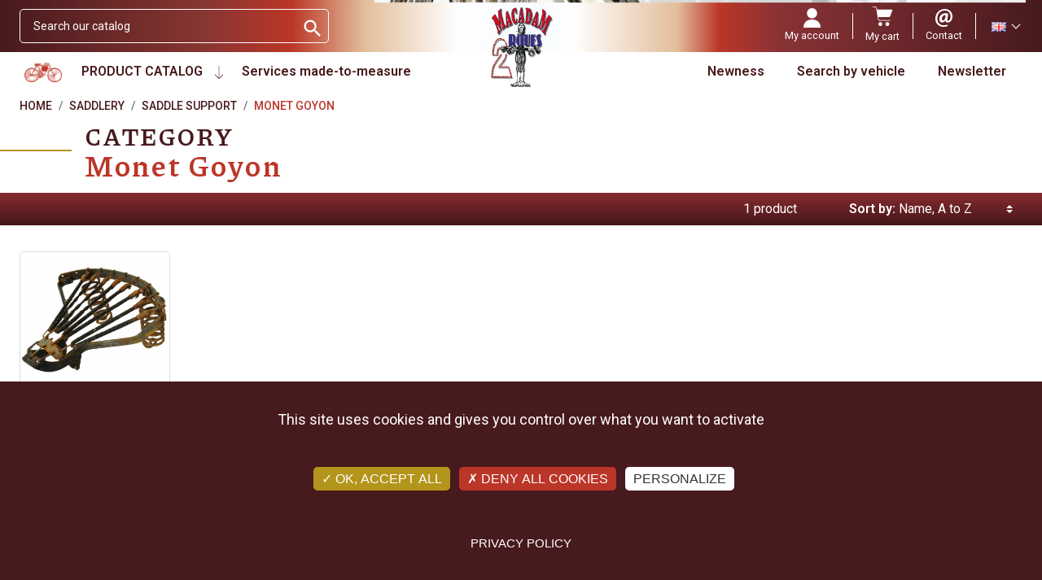

--- FILE ---
content_type: text/html; charset=utf-8
request_url: https://www.macadam2roues.com/en/574-monet-goyon
body_size: 33215
content:
<!doctype html><html lang="en"><head><link rel="preconnect" href="//fonts.gstatic.com/" crossorigin><link rel="preconnect" href="//ajax.googleapis.com" crossorigin> <script type="text/javascript">WebFontConfig = {
        google: { families: [
                'Roboto:ital,wght@0,400;0,600;0,700;1,400;1,600;1,700',
                'Piazzolla:ital,wght@0,500;0,700',
            ] }
    };
    (function() {
        var wf = document.createElement('script');
        wf.src = 'https://ajax.googleapis.com/ajax/libs/webfont/1/webfont.js';
        wf.type = 'text/javascript';
        wf.async = 'true';
        var s = document.getElementsByTagName('script')[0];
        s.parentNode.insertBefore(wf, s);
    })();</script> <meta charset="utf-8"><meta http-equiv="x-ua-compatible" content="ie=edge"><title>Monet Goyon</title> <script data-keepinline="true">var ajaxGetProductUrl = '//www.macadam2roues.com/en/module/cdc_googletagmanager/async';
    var ajaxShippingEvent = 1;
    var ajaxPaymentEvent = 1;

/* datalayer */
dataLayer = window.dataLayer || [];
    let cdcDatalayer = {"pageCategory":"category","event":"view_item_list","ecommerce":{"currency":"EUR","items":[{"item_name":"Saddle support Monet Goyon 125cm³ S6V","item_id":"6472-13366","price":"60","price_tax_exc":"50","price_tax_inc":"60","item_category":"Saddlery","item_category2":"Saddle support","item_category3":"Monet Goyon","item_variant":"unit","item_list_name":"Saddlery/Saddle support/Monet Goyon","item_list_id":"cat_574","index":1,"quantity":1,"google_business_vertical":"retail"}]},"google_tag_params":{"ecomm_pagetype":"category","ecomm_category":"Saddlery/Saddle support/Monet Goyon"},"userLogged":0,"userId":"guest_954982"};
    dataLayer.push(cdcDatalayer);

/* call to GTM Tag */
(function(w,d,s,l,i){w[l]=w[l]||[];w[l].push({'gtm.start':
new Date().getTime(),event:'gtm.js'});var f=d.getElementsByTagName(s)[0],
j=d.createElement(s),dl=l!='dataLayer'?'&l='+l:'';j.async=true;j.src=
'https://www.googletagmanager.com/gtm.js?id='+i+dl;f.parentNode.insertBefore(j,f);
})(window,document,'script','dataLayer','GTM-MFTWN4QS');

/* async call to avoid cache system for dynamic data */
dataLayer.push({
  'event': 'datalayer_ready'
});</script> <meta name="description" content=""><meta name="keywords" content=""><link rel="alternate" href="https://www.macadam2roues.com/fr/574-monet-goyon" hreflang="fr"><link rel="alternate" href="https://www.macadam2roues.com/en/574-monet-goyon" hreflang="en-us"><meta property="og:title" content="Monet Goyon"/><meta property="og:description" content=""/><meta property="og:type" content="website"/><meta property="og:url" content="https://www.macadam2roues.com/en/574-monet-goyon"/><meta property="og:site_name" content="MACADAM 2 ROUES - PONCET SAS"/><meta property="og:image" content="https://www.macadam2roues.comhttps://www.macadam2roues.com/img/macadam-2-roues-poncet-sas-logo-1643883970.jpg"/><meta name="viewport" content="width=device-width, initial-scale=1"><link rel="icon" type="image/vnd.microsoft.icon" href="https://www.macadam2roues.com/img/favicon.ico?1643902984"><link rel="shortcut icon" type="image/x-icon" href="https://www.macadam2roues.com/img/favicon.ico?1643902984"> <script type="text/javascript">var ASSearchUrl = "https:\/\/www.macadam2roues.com\/en\/module\/pm_advancedsearch4\/advancedsearch4";
        var LS_Meta = [];
        var always_load_content = false;
        var as4_orderBySalesAsc = "Sales: Lower first";
        var as4_orderBySalesDesc = "Sales: Highest first";
        var btPixel = {"btnAddToCart":".add-to-cart","btnAddToCartCategory":"a[rel=ajax_id_product__PRODUCT_ID_].ajax_add_to_cart_button","btnAddToWishlist":"button.wishlist-button-add","btnOrder":"button[name=\"confirm-addresses\"]","btnSub":".pm_subscription_display_product_buttons","tagContent":{"sPixel":"","aDynTags":{"content_type":{"label":"content_type","value":"product"},"content_ids":{"label":"content_ids","value":"['6472v13366']"},"value":{"label":"value","value":null},"content_name":{"label":"content_name","value":"Monet Goyon"},"content_category":{"label":"content_category","value":"Saddlery > Saddle support > Monet Goyon"}},"sCR":"\n","aTrackingType":{"label":"tracking_type","value":"ViewCategory"},"sJsObjName":"oPixelFacebook"},"pixel_id":"","bUseConsent":"0","iConsentConsentLvl":0,"bConsentHtmlElement":"","token":"510fffaf09bd028c6a9156bc8ce49679","ajaxUrl":"https:\/\/www.macadam2roues.com\/en\/module\/facebookproductad\/ajax","external_id":0,"useAdvancedMatching":false,"advancedMatchingData":false,"eventId":1406,"fbdaSeparator":"v","pixelCurrency":"EUR","comboExport":"1","prefix":"","prefixLang":""};
        var cpContactToken = "87ce40921fdc2eaffc992844e3c08d96";
        var current = "category";
        var filterControllerLink = "https:\/\/www.macadam2roues.com\/en\/module\/wkproductcombinationview\/combinationFilter";
        var isEnabledSellMultipleQty = false;
        var isMobileTheme = false;
        var jolisearch = {"amb_joli_search_action":"https:\/\/www.macadam2roues.com\/en\/jolisearch","amb_joli_search_link":"https:\/\/www.macadam2roues.com\/en\/jolisearch","amb_joli_search_controller":"jolisearch","blocksearch_type":"top","show_cat_desc":0,"ga_acc":0,"id_lang":2,"url_rewriting":true,"use_autocomplete":2,"minwordlen":3,"l_products":"Products","l_manufacturers":"Manufacturers","l_suppliers":"Suppliers","l_categories":"Categories","l_no_results_found":"No results found","l_more_results":"More results \u00bb","ENT_QUOTES":3,"jolisearch_position":{"my":"right top","at":"right bottom","collision":"flipfit none"},"classes":"ps17","display_manufacturer":"","display_supplier":"","display_category":"","use_mobile_ux":"1","mobile_media_breakpoint":"576","mobile_opening_selector":"","show_add_to_cart_button":"","add_to_cart_button_style":1,"show_features":"","feature_ids":[],"show_feature_values_only":false,"show_price":"1","theme":"finder"};
        var minimum_quantity_msg = "Minimum quantity required is";
        var multipleId = false;
        var path_productajax = "https:\/\/www.macadam2roues.com\/en\/module\/wkmultipleunit\/productAjax";
        var prestashop = {"cart":{"products":[],"totals":{"total":{"type":"total","label":"Total","amount":0,"value":"\u20ac0.00"},"total_including_tax":{"type":"total","label":"Total (tax incl.)","amount":0,"value":"\u20ac0.00"},"total_excluding_tax":{"type":"total","label":"Total (tax excl.)","amount":0,"value":"\u20ac0.00"}},"subtotals":{"products":{"type":"products","label":"Subtotal","amount":0,"value":"\u20ac0.00"},"discounts":null,"shipping":{"type":"shipping","label":"Shipping","amount":0,"value":""},"tax":{"type":"tax","label":"Included taxes","amount":0,"value":"\u20ac0.00"}},"products_count":0,"summary_string":"0 items","vouchers":{"allowed":1,"added":[]},"discounts":[{"id_cart_rule":"828","id_customer":"0","date_from":"2026-01-27 09:00:00","date_to":"2026-02-27 23:59:59","description":"Franco du 23 au 29 janvier 2026 \u00e0 partir de 45\u20ac d'achat pour les livraisons en France M\u00e9tropol.","quantity":"74","quantity_per_user":"1","priority":"1","partial_use":"0","code":"FRANCO-2026","minimum_amount":"45.000000","minimum_amount_tax":"1","minimum_amount_currency":"1","minimum_amount_shipping":"0","country_restriction":"1","carrier_restriction":"0","group_restriction":"0","cart_rule_restriction":"0","product_restriction":"0","shop_restriction":"0","free_shipping":"1","reduction_percent":"0.00","reduction_amount":"0.000000","reduction_tax":"0","reduction_currency":"1","reduction_product":"0","reduction_exclude_special":"1","gift_product":"0","gift_product_attribute":"0","highlight":"1","active":"1","date_add":"2026-01-27 09:24:46","date_upd":"2026-01-31 20:27:55","id_lang":"2","name":"Port GRATUIT \u00e0 partir de 45\u20ac d'achat pour livraison en France M\u00e9tropolitaine","quantity_for_user":1}],"minimalPurchase":0,"minimalPurchaseRequired":""},"currency":{"name":"Euro","iso_code":"EUR","iso_code_num":"978","sign":"\u20ac"},"customer":{"lastname":null,"firstname":null,"email":null,"birthday":null,"newsletter":null,"newsletter_date_add":null,"optin":null,"website":null,"company":null,"siret":null,"ape":null,"is_logged":false,"gender":{"type":null,"name":null},"addresses":[]},"language":{"name":"English (English)","iso_code":"en","locale":"en-US","language_code":"en-us","is_rtl":"0","date_format_lite":"m\/d\/Y","date_format_full":"m\/d\/Y H:i:s","id":2},"page":{"title":"","canonical":"https:\/\/www.macadam2roues.com\/en\/574-monet-goyon","meta":{"title":"Monet Goyon","description":"","keywords":"","robots":"index"},"page_name":"category","body_classes":{"lang-en":true,"lang-rtl":false,"country-FR":true,"currency-EUR":true,"layout-full-width":true,"page-category":true,"tax-display-enabled":true,"category-id-574":true,"category-Monet Goyon":true,"category-id-parent-573":true,"category-depth-level-4":true},"admin_notifications":[]},"shop":{"name":"MACADAM 2 ROUES - PONCET SAS","logo":"https:\/\/www.macadam2roues.com\/img\/macadam-2-roues-poncet-sas-logo-1643883970.jpg","stores_icon":"https:\/\/www.macadam2roues.com\/img\/logo_stores.png","favicon":"https:\/\/www.macadam2roues.com\/img\/favicon.ico"},"urls":{"base_url":"https:\/\/www.macadam2roues.com\/","current_url":"https:\/\/www.macadam2roues.com\/en\/574-monet-goyon","shop_domain_url":"https:\/\/www.macadam2roues.com","img_ps_url":"https:\/\/www.macadam2roues.com\/img\/","img_cat_url":"https:\/\/www.macadam2roues.com\/img\/c\/","img_lang_url":"https:\/\/www.macadam2roues.com\/img\/l\/","img_prod_url":"https:\/\/www.macadam2roues.com\/img\/p\/","img_manu_url":"https:\/\/www.macadam2roues.com\/img\/m\/","img_sup_url":"https:\/\/www.macadam2roues.com\/img\/su\/","img_ship_url":"https:\/\/www.macadam2roues.com\/img\/s\/","img_store_url":"https:\/\/www.macadam2roues.com\/img\/st\/","img_col_url":"https:\/\/www.macadam2roues.com\/img\/co\/","img_url":"https:\/\/www.macadam2roues.com\/themes\/macadam\/assets\/img\/","css_url":"https:\/\/www.macadam2roues.com\/themes\/macadam\/assets\/css\/","js_url":"https:\/\/www.macadam2roues.com\/themes\/macadam\/assets\/js\/","pic_url":"https:\/\/www.macadam2roues.com\/upload\/","pages":{"address":"https:\/\/www.macadam2roues.com\/en\/address","addresses":"https:\/\/www.macadam2roues.com\/en\/addresses","authentication":"https:\/\/www.macadam2roues.com\/en\/authentication","cart":"https:\/\/www.macadam2roues.com\/en\/basket","category":"https:\/\/www.macadam2roues.com\/en\/index.php?controller=category","cms":"https:\/\/www.macadam2roues.com\/en\/index.php?controller=cms","contact":"https:\/\/www.macadam2roues.com\/en\/contact-us","discount":"https:\/\/www.macadam2roues.com\/en\/discount-vouchers","guest_tracking":"https:\/\/www.macadam2roues.com\/en\/follow-up-command","history":"https:\/\/www.macadam2roues.com\/en\/history-of-controls","identity":"https:\/\/www.macadam2roues.com\/en\/identity","index":"https:\/\/www.macadam2roues.com\/en\/","my_account":"https:\/\/www.macadam2roues.com\/en\/my-account","order_confirmation":"https:\/\/www.macadam2roues.com\/en\/confirmation-of-command","order_detail":"https:\/\/www.macadam2roues.com\/en\/index.php?controller=order-detail","order_follow":"https:\/\/www.macadam2roues.com\/en\/details-of-command","order":"https:\/\/www.macadam2roues.com\/en\/command","order_return":"https:\/\/www.macadam2roues.com\/en\/index.php?controller=order-return","order_slip":"https:\/\/www.macadam2roues.com\/en\/assets","pagenotfound":"https:\/\/www.macadam2roues.com\/en\/error-404","password":"https:\/\/www.macadam2roues.com\/en\/password-forgotten","pdf_invoice":"https:\/\/www.macadam2roues.com\/en\/index.php?controller=pdf-invoice","pdf_order_return":"https:\/\/www.macadam2roues.com\/en\/index.php?controller=pdf-order-return","pdf_order_slip":"https:\/\/www.macadam2roues.com\/en\/index.php?controller=pdf-order-slip","prices_drop":"https:\/\/www.macadam2roues.com\/en\/promotions","product":"https:\/\/www.macadam2roues.com\/en\/index.php?controller=product","search":"https:\/\/www.macadam2roues.com\/en\/search","sitemap":"https:\/\/www.macadam2roues.com\/en\/site-map","stores":"https:\/\/www.macadam2roues.com\/en\/stores","supplier":"https:\/\/www.macadam2roues.com\/en\/suppliers","register":"https:\/\/www.macadam2roues.com\/en\/authentication?create_account=1","order_login":"https:\/\/www.macadam2roues.com\/en\/command?login=1"},"alternative_langs":{"fr":"https:\/\/www.macadam2roues.com\/fr\/574-monet-goyon","en-us":"https:\/\/www.macadam2roues.com\/en\/574-monet-goyon"},"theme_assets":"\/themes\/macadam\/assets\/","actions":{"logout":"https:\/\/www.macadam2roues.com\/en\/?mylogout="},"no_picture_image":{"bySize":{"small_default":{"url":"https:\/\/www.macadam2roues.com\/img\/p\/en-default-small_default.jpg","width":98,"height":98},"cart_default":{"url":"https:\/\/www.macadam2roues.com\/img\/p\/en-default-cart_default.jpg","width":125,"height":125},"pdt_180":{"url":"https:\/\/www.macadam2roues.com\/img\/p\/en-default-pdt_180.jpg","width":180,"height":180},"pdt_300":{"url":"https:\/\/www.macadam2roues.com\/img\/p\/en-default-pdt_300.jpg","width":300,"height":300},"home_default":{"url":"https:\/\/www.macadam2roues.com\/img\/p\/en-default-home_default.jpg","width":350,"height":350},"pdt_360":{"url":"https:\/\/www.macadam2roues.com\/img\/p\/en-default-pdt_360.jpg","width":360,"height":360},"medium_default":{"url":"https:\/\/www.macadam2roues.com\/img\/p\/en-default-medium_default.jpg","width":452,"height":452},"pdt_540":{"url":"https:\/\/www.macadam2roues.com\/img\/p\/en-default-pdt_540.jpg","width":540,"height":540},"large_default":{"url":"https:\/\/www.macadam2roues.com\/img\/p\/en-default-large_default.jpg","width":800,"height":800}},"small":{"url":"https:\/\/www.macadam2roues.com\/img\/p\/en-default-small_default.jpg","width":98,"height":98},"medium":{"url":"https:\/\/www.macadam2roues.com\/img\/p\/en-default-home_default.jpg","width":350,"height":350},"large":{"url":"https:\/\/www.macadam2roues.com\/img\/p\/en-default-large_default.jpg","width":800,"height":800},"legend":""}},"configuration":{"display_taxes_label":true,"display_prices_tax_incl":true,"is_catalog":false,"show_prices":true,"opt_in":{"partner":false},"quantity_discount":{"type":"discount","label":"Unit discount"},"voucher_enabled":1,"return_enabled":0},"field_required":[],"breadcrumb":{"links":[{"title":"Home","url":"https:\/\/www.macadam2roues.com\/en\/"},{"title":"Saddlery","url":"https:\/\/www.macadam2roues.com\/en\/6-saddlery"},{"title":"Saddle support","url":"https:\/\/www.macadam2roues.com\/en\/573-saddle-support"},{"title":"Monet Goyon","url":"https:\/\/www.macadam2roues.com\/en\/574-monet-goyon"}],"count":4},"link":{"protocol_link":"https:\/\/","protocol_content":"https:\/\/"},"time":1769908197,"static_token":"510fffaf09bd028c6a9156bc8ce49679","token":"8e05aad047983314b00ba67bae027dbe","debug":false};
        var psemailsubscription_subscription = "https:\/\/www.macadam2roues.com\/en\/module\/ps_emailsubscription\/subscription";
        var psr_icon_color = "#F19D76";
        var showOnFilter = "";
        var ssIsCeInstalled = true;
        var ss_link_image_webp = "https:\/\/www.macadam2roues.com\/modules\/ets_superspeed\/views\/img\/en.webp";
        var wkCombinationView = "0";
        var wkNotEnoughProduct = "There is not enough product in stock";
        var wkStaticToken = "510fffaf09bd028c6a9156bc8ce49679";
        var wk_cartID = null;
        var wkalloworder = 0;</script> <link rel="stylesheet" href="https://fonts.googleapis.com/css?family=Barlow:regular,italic,500,600,700,800,900,500italic%7CPoppins:300,500,700,regular,600,100,200,800,900%7CNeucha:regular%7CLato:100,300,regular,700,900,400%7CAllura:regular%7CMontserrat:100,200,300,regular,500,600,700,800,900%7CRoboto:100,300,regular,500,700,900%7CMuli:200,300,regular,500,600,700,800,900&amp;subset=latin%2Clatin-ext" media="all"><link rel="stylesheet" href="https://www.macadam2roues.com/themes/macadam/assets/cache/theme-6bf5360.css" media="all"><link rel="preload" href="/modules/creativeelements/views/lib/ceicons/fonts/ceicons.woff2?8goggd" as="font" type="font/woff2" crossorigin>  <script>(function(h,o,t,j,a,r){
	        h.hj=h.hj||function(){(h.hj.q=h.hj.q||[]).push(arguments)};
	        h._hjSettings={hjid:3159070,hjsv:6};
	        a=o.getElementsByTagName('head')[0];
	        r=o.createElement('script');r.async=1;
	        r.src=t+h._hjSettings.hjid+j+h._hjSettings.hjsv;
	        a.appendChild(r);
	    })(window,document,'https://static.hotjar.com/c/hotjar-','.js?sv=');</script> <script type="text/javascript" src="https://www.macadam2roues.com/themes/macadam/assets/js/tarteaucitron/tarteaucitron.js"></script> <script type="text/javascript">tarteaucitron.init({
			"privacyUrl": "https://www.macadam2roues.com/en/content/15-confidentialite-rgpd", /* Privacy policy url */
			"hashtag": "#tarteaucitron", /* Open the panel with this hashtag */
			"cookieName": "tarteaucitron", /* Cookie name */
			"orientation": "bottom", /* Banner position (top - bottom) */
			"groupServices": false, /* Group services by category */
			"showAlertSmall": false, /* Show the small banner on bottom right */
			"cookieslist": false, /* Show the cookie list */
			"closePopup": false, /* Show a close X on the banner */
			"showIcon": true, /* Show cookie icon to manage cookies */
			"iconSrc": "https://www.macadam2roues.com/themes/macadam/assets/img/cookie-bite-solid.svg", /* Optionnal: URL or base64 encoded image */
			"iconPosition": "BottomRight", /* BottomRight, BottomLeft, TopRight and TopLeft */
			"adblocker": false, /* Show a Warning if an adblocker is detected */
			"DenyAllCta" : true, /* Show the deny all button */
			"AcceptAllCta" : true, /* Show the accept all button when highPrivacy on */
			"highPrivacy": true, /* HIGHLY RECOMMANDED Disable auto consent */
			"handleBrowserDNTRequest": false, /* If Do Not Track == 1, disallow all */
			"removeCredit": true, /* Remove credit link */
			"moreInfoLink": true, /* Show more info link */
			"useExternalCss": false, /* If false, the tarteaucitron.css file will be loaded */
			"useExternalJs": false, /* If false, the tarteaucitron.js file will be loaded */
			//"cookieDomain": ".my-multisite-domaine.fr", /* Shared cookie for multisite */
			"readmoreLink": "https://www.macadam2roues.com/en/content/15-confidentialite-rgpd", /* Change the default readmore link */
			"mandatory": true, /* Show a message about mandatory cookies */
		});</script>  <script type="text/javascript">if (typeof kiwik === "undefined"){
		kiwik = {};
	}	

	if(typeof kiwik.infinitescroll === "undefined"){
		kiwik.infinitescroll = {};
	}

    kiwik.infinitescroll.CENTRAL_SELECTOR = "#product-list";
    kiwik.infinitescroll.LIST_SELECTOR = ".products";
	kiwik.infinitescroll.DEFAULT_PAGE_PARAMETER = "page";
	kiwik.infinitescroll.HIDE_BUTTON = 0;
	kiwik.infinitescroll.BORDER_BUTTON = "#F5F5F5";
	kiwik.infinitescroll.BACKGROUND_BUTTON = "#D3D3D3";
	kiwik.infinitescroll.POLICE_BUTTON = "#858585";
    kiwik.infinitescroll.ITEM_SELECTOR = ".product-miniature";
    kiwik.infinitescroll.PAGINATION_SELECTOR = ".pagination";
	kiwik.infinitescroll.LOADER_IMAGE = "/modules/infinitescroll/views/img/loader.gif";
	kiwik.infinitescroll.LABEL_BOTTOM = "We have reached the bottom end of this page";
	kiwik.infinitescroll.LABEL_TOTOP = "Go back to top";
	kiwik.infinitescroll.LABEL_ERROR = "It looks like something wrong happened and we can not display further products";
	kiwik.infinitescroll.LABEL_LOADMORE = "Load more products";
	kiwik.infinitescroll.VERSION = "1.1.13";
	kiwik.infinitescroll.IS_BLOCKLAYERED_INSTALLED = 0;
	kiwik.infinitescroll.STOP_BOTTOM = 1;
	kiwik.infinitescroll.STOP_BOTTOM_PAGE = 1;
	kiwik.infinitescroll.STOP_BOTTOM_FREQ = 1;
	kiwik.infinitescroll.SANDBOX_MODE = 0;
	kiwik.infinitescroll.EXTRA_DEBUG = false;//petite option pour afficher le numéro de la page en H1 au dessus du produit quand on l'affiche
	kiwik.infinitescroll.CURRENT_PAGE = 1;
	kiwik.infinitescroll.INSTANT_SEARCH_LOADED = 0;
	kiwik.infinitescroll.acceptedToLoadMoreProductsToBottom = 0; //default value, used in case you want the "stop bottom" feature
	kiwik.infinitescroll.SHOP_BASE_URI = "https://www.macadam2roues.com/";

	//quick tip to avoid multiple test in the javascript
	if (kiwik.infinitescroll.STOP_BOTTOM_FREQ === 0) {
		kiwik.infinitescroll.STOP_BOTTOM_FREQ = 999999;
	}

			/*

<!---->

*/

kiwik.infinitescroll.callbackAfterAjaxDisplayed = function() {
	kiwik.infinitescroll.log('kiwik.infinitescroll.callbackAfterAjaxDisplayed()');

	$(document).trigger('is-callbackAfterAjaxDisplayed');

	
}

function is_process_callback($products) {
	kiwik.infinitescroll.log('kiwik.infinitescroll.callbackProcessProducts()');
	//can use "$products" :)
	

	return $products;
}

kiwik.infinitescroll.callbackProcessProducts = is_process_callback;</script><script type="text/javascript">var url_basic_ets = 'https://www.macadam2roues.com/';
    var link_contact_ets = 'https://www.macadam2roues.com/en/module/ets_cfultimate/contact';
    var ets_cfu_recaptcha_enabled = 1;
    var ets_cfu_iso_code = 'en';
    var ets_cfu_locale = 'en';
            var ets_cfu_recaptcha_v3 = 1;
        var ets_cfu_recaptcha_key = "6LeNyvEdAAAAAL08ZaUGwWV_SGkHULLEx3Jeh4wg";
                var hidden_reference = 1;</script> <script src="https://www.google.com/recaptcha/api.js?hl=en&render=6LeNyvEdAAAAAL08ZaUGwWV_SGkHULLEx3Jeh4wg"></script> <link rel="canonical" href="https://www.macadam2roues.com/en/574-monet-goyon" /> <script type="text/javascript">var sp_link_base ='https://www.macadam2roues.com';</script> <style>.layered_filter_ul .radio,.layered_filter_ul .checkbox {
    display: inline-block;
}
.ets_speed_dynamic_hook .cart-products-count{
    display:none!important;
}
.ets_speed_dynamic_hook .ajax_cart_quantity ,.ets_speed_dynamic_hook .ajax_cart_product_txt,.ets_speed_dynamic_hook .ajax_cart_product_txt_s{
    display:none!important;
}
.ets_speed_dynamic_hook .shopping_cart > a:first-child:after {
    display:none!important;
}</style><meta id="cp-meta" name="Generator" content="Powered by Creative Popup 1.6.11 - Multi-Purpose, Responsive, Parallax, Mobile-Friendly Popup Module for PrestaShop."><script type="text/html"><div class="cp-popup"><form id="cp_42" name="cp_42" class="cp-ps-container fitvidsignore" method="post" action="/" style="width:730px;height:100px;margin:0 auto;"><div class="cp-slide" data-cp="overflow:true;kenburnsscale:1.2;"><embed src="https://www.macadam2roues.com/img/creativepopup/COVID-19-Bottom-bar/covid-19-bottom-bar-preview.jpg" class="cp-tn" alt="Page thumbnail" /><div style="box-shadow:0 0 90px rgba(0,0,0,0.1);top:0px;left:25px;font-size:19px;width:705px;height:100px;background:#000000;border-radius:12px;" class="cp-l" data-cp="delayin:500;scalexin:0;scaleyin:0.8;transformoriginin:0% 50% 0;"></div><embed style="top:-19px;left:-48px;" class="cp-l" src="https://www.macadam2roues.com/img/creativepopup/COVID-19-Bottom-bar/virus.png" alt="" data-cp="durationin:800;loop:true;loopoffsety:-10;loopduration:4000;loopeasing:easeInOutSine;looprotate:10;loopcount:-1;loopyoyo:true;"><a style="" class="cp-l" href="https://petitions.assemblee-nationale.fr/initiatives/i-2838?locale=fr" target="_self" data-cp="delayin:1000;"><div style="white-space: normal;top:44px;left:111px;font-weight:600;font-size:14px;font-family:Muli;color:rgba(255, 255, 255, 0.85);width:435px;height:35px;" class="">Signez la p&eacute;tition en ligne.<br>https://petitions.assemblee-nationale.fr/initiatives/i-2838?locale=fr</div></a><p style="white-space: normal;top:21px;left:111px;font-weight:600;font-size:18px;font-family:Muli;color:rgba(245, 214, 39, 0.85);width:440px;" class="cp-l" data-cp="delayin:1000;">Vous &ecirc;tes oppos&eacute; au contr&ocirc;le technique Moto !</p><a style="" class="cp-l" href="https://petitions.assemblee-nationale.fr/initiatives/i-2838?locale=fr" target="_self" data-cp="delayin:1000;hover:true;hoverbgcolor:#fc553f;"><span style="top:28px;left:574px;font-weight:500;padding-top:10px;padding-right:20px;padding-bottom:10px;padding-left:20px;font-size:14px;background:#f14933;color:#fff;border-radius:12px;font-family:Poppins;letter-spacing:1px;" class="">Signez ICI</span></a><a style="" class="cp-l" href="#closepopup" target="_self" data-cp="delayin:1000;hover:true;hoverbgcolor:#fc553f;"><div style="top:0px;left:699px;width:24px;color:#ffffff;background:#f14933;height:24px;padding-top:8px;padding-right:8px;padding-bottom:8px;padding-left:8px;border-radius:50px;font-size:0px;" class=""><svg viewbox="0 0 348.333 348.334"><path fill="currentColor" d="M336.559,68.611L231.016,174.165l105.543,105.549c15.699,15.705,15.699,41.145,0,56.85   c-7.844,7.844-18.128,11.769-28.407,11.769c-10.296,0-20.581-3.919-28.419-11.769L174.167,231.003L68.609,336.563   c-7.843,7.844-18.128,11.769-28.416,11.769c-10.285,0-20.563-3.919-28.413-11.769c-15.699-15.698-15.699-41.139,0-56.85   l105.54-105.549L11.774,68.611c-15.699-15.699-15.699-41.145,0-56.844c15.696-15.687,41.127-15.687,56.829,0l105.563,105.554   L279.721,11.767c15.705-15.687,41.139-15.687,56.832,0C352.258,27.466,352.258,52.912,336.559,68.611z"></path></svg></div></a></div></form></div><js>
cpjq("#cp_42").creativePopup({createdWith: '1.6.7', popupVersion: '1.6.11', type: 'popup', skin: 'noskin', popupCloseOnTimeout: 10, popupShowOnTimeout: 5, popupShowOnce: false, popupDisableOverlay: true, popupShowCloseButton: false, popupWidth: 730, popupHeight: 100, popupPositionHorizontal: 'right', popupPositionVertical: 'bottom', popupDistanceBottom: 20, popupTransitionIn: 'slidefrombottom', popupTransitionOut: 'slidetobottom', repeatDays: 30, skinsPath: '/modules/creativepopup/views/css/core/skins/', plugins: ["popup"]});
</js>
<div class="cp-popup"><form id="cp_40" name="cp_40" class="cp-ps-container fitvidsignore" method="post" action="/" style="width:800px;height:300px;margin:0 auto;margin-bottom: 0px;"><div class="cp-slide" data-cp="bgsize:auto;duration:3000;transition2d:1,36;kenburnsscale:1.2;"><embed src="https://www.macadam2roues.com/img/POPIN-NOUVEAUTES-18072025.png" class="cp-tn" alt="Page thumbnail" /><a style="" class="cp-l" href="https://www.macadam2roues.com/fr/202-jante-acier-chrome" target="_self" data-cp="durationin:1500;"><embed style="top:429px;left:-99px;text-align:unset;font-weight:unset;font-style:unset;text-decoration:unset;background-size:inherit;background-position:inherit;mix-blend-mode:screen;opacity:0.5;width:908px;height:709px;" class="" src="https://www.macadam2roues.com/img/creativepopup/Black-Friday-10/abstract-blurry-background-with-smoke-3d-render.jpg" alt=""></a><a style="" class="cp-l" href="https://www.macadam2roues.com/fr/202-jante-acier-chrome" target="_self" data-cp="durationin:2500;delayin:500;easingin:easeOutQuint;scalexin:.9;scaleyin:.93;transformoriginin:100% 100% 0;loop:true;loopoffsetx:-20;loopduration:10000;loopstartat:transitioninstart + 0;loopeasing:easeInOutSine;looptransformorigin:100% 50%;loopcount:-1;loopyoyo:true;"><embed style="top:-25px;left:62px;text-align:unset;font-weight:unset;font-style:unset;text-decoration:unset;background-size:100% 100%;background-position:50% 50%;font-size:18px;width:615px;height:598px;" class="" src="https://www.macadam2roues.com/img/creativepopup/Black-Friday-10/part1.png" alt=""></a><a style="" class="cp-l" href="https://www.macadam2roues.com/fr/202-jante-acier-chrome" target="_self"><embed style="top:0px;left:0px;" class="" src="https://www.macadam2roues.com/img/POPIN-JANTES-CHROME-18072025.png" alt=""></a></div></form></div><js>
cpjq("#cp_40").creativePopup({createdWith: '6.11.2', popupVersion: '1.6.11', type: 'popup', autoStart: true, skin: 'v6', sliderFadeInDuration: 350, globalBGColor: '#ffffff', globalBGSize: 'auto', popupShowOnIdle: 300, popupShowOnTimeout: 2, popupShowOnce: false, popupShowCloseButton: false, popupWidth: 800, popupHeight: 300, popupPositionHorizontal: 'right', popupDistanceLeft: 20, popupDistanceRight: 20, popupDistanceTop: 20, popupDistanceBottom: 20, popupDurationIn: 10000, popupDurationOut: 1000, popupDelayIn: 0, popupTransitionIn: 'slidefromtop', popupTransitionOut: 'scale', popupOverlayBackground: 'rgba(3, 0, 0, 0)', popupOverlayDurationIn: 200, popupOverlayDurationOut: 200, repeatDays: 1, skinsPath: '/modules/creativepopup/views/css/core/skins/', plugins: ["popup"]});
</js></script><script src="https://cdn.brevo.com/js/sdk-loader.js" async></script> <script>window.Brevo = window.Brevo || [];
    Brevo.push([
        "init",
        {
            client_key: "sptl1noczjitfx54hdp0m9yj",
            email_id: "",
        },
    ]);</script> </head><body id="category" class="lang-en country-fr currency-eur layout-full-width page-category tax-display-enabled category-id-574 category-monet-goyon category-id-parent-573 category-depth-level-4 ce-kit-4 elementor-page elementor-page-574040201"> <noscript><iframe src="https://www.googletagmanager.com/ns.html?id=GTM-MFTWN4QS" height="0" width="0" style="display:none;visibility:hidden"></iframe></noscript> <main> <header id="header" class="header"><div class="header-banner"></div><nav class="header__nav"><div class="header__eshop visible--mobile"><div class="header__button-hamburger"><div class="icon-bar"></div><div class="icon-bar"></div><div class="icon-bar"></div></div></div><div class="header__search"><div id="search_widget" class="search-widget" data-search-controller-url="//www.macadam2roues.com/en/search"><form method="get" action="//www.macadam2roues.com/en/search"> <input type="hidden" name="controller" value="search"> <input type="text" name="s" value="" placeholder="Search our catalog" aria-label="Search"> <button type="submit"> <i class="material-icons search">&#xE8B6;</i> <span class="d-none">Search</span> </button></form></div></div><div class="header__customer"><div class="user-info header__rightitem"> <a href="https://www.macadam2roues.com/en/my-account" class="u-link-body" title="Log in to your customer account" rel="nofollow" > <span><svg xmlns="http://www.w3.org/2000/svg" width="21.094" height="24" viewBox="0 0 21.094 24"><g transform="translate(-31)"><g transform="translate(35.219)"><path d="M127.328,0a6.328,6.328,0,1,0,6.328,6.328A6.335,6.335,0,0,0,127.328,0Z" fill="#ffffff" transform="translate(-121)"/></g><g transform="translate(31 14.063)"><path d="M49.42,302.728A9.021,9.021,0,0,0,42.953,300H40.141a9.021,9.021,0,0,0-6.467,2.728A9.222,9.222,0,0,0,31,309.234a.7.7,0,0,0,.7.7H51.391a.7.7,0,0,0,.7-.7A9.222,9.222,0,0,0,49.42,302.728Z" fill="#ffffff" transform="translate(-31 -300)"/></g></g></svg></span> <span class="visible--desktop small">My account</span> </a></div><div class="header__rightitem"><div class="blockcart cart-preview inactive" data-refresh-url="//www.macadam2roues.com/en/module/ps_shoppingcart/ajax"><div class="shopping-cart"> <span><svg xmlns="http://www.w3.org/2000/svg" width="26.958" height="25.5" viewBox="0 0 26.958 25.5"><g transform="translate(0 0)"><path d="M128.679,315.23a2.57,2.57,0,1,0-2.57,2.57A2.57,2.57,0,0,0,128.679,315.23Zm0,0" fill="#ffffff" transform="translate(-115.495 -292.301)"/><path d="M274.823,314.974a2.57,2.57,0,1,1-2.811-2.3A2.57,2.57,0,0,1,274.823,314.974Zm0,0" fill="#ffffff" transform="translate(-252.134 -292.298)"/><path d="M26.873,4.138a.455.455,0,0,0-.371-.192H6.226L5.971,2.335A2.756,2.756,0,0,0,3.236,0H.456a.456.456,0,1,0,0,.912h2.78A1.849,1.849,0,0,1,5.071,2.478l2.2,13.9a2.756,2.756,0,0,0,2.735,2.336h13.6a.456.456,0,0,0,0-.912h-13.6a1.849,1.849,0,0,1-1.834-1.567L7.8,13.875H21.732a2.77,2.77,0,0,0,2.616-1.862l2.585-7.461A.456.456,0,0,0,26.873,4.138Zm0,0" fill="#ffffff" transform="translate(0 0)"/></g></svg></span> <span class="visible--desktop blockcart__label small">My cart</span></div></div></div><div id="contact_link" class="contact-link header__rightitem"> <a class="u-link-body" href="https://www.macadam2roues.com/en/contact-us"> <span><svg xmlns="http://www.w3.org/2000/svg" width="21.491" height="22.127" viewBox="0 0 21.491 22.127"><g transform="translate(-7.095)"><g transform="translate(7.095)"><g transform="translate(0)"><path d="M22.6,20.227a.87.87,0,0,1-.521,1.071,13.337,13.337,0,0,1-5.063.83A9.658,9.658,0,0,1,7.095,12.113C7.095,5.627,11.8,0,18.986,0c5.595,0,9.6,3.847,9.6,9.188,0,4.642-2.607,7.566-6.04,7.566a2.493,2.493,0,0,1-2.734-2.448h-.064a4.666,4.666,0,0,1-4.1,2.448c-2.067,0-3.56-1.526-3.56-4.133a7.259,7.259,0,0,1,7.438-7.407,10.464,10.464,0,0,1,2.508.322,1.468,1.468,0,0,1,1.083,1.659l-.761,4.7c-.317,1.876-.095,2.734.795,2.766,1.367.032,3.084-1.717,3.084-5.373,0-4.133-2.671-7.344-7.6-7.344-4.864,0-9.124,3.815-9.124,9.887,0,5.309,3.4,8.33,8.138,8.33a11.165,11.165,0,0,0,3.626-.593,1.027,1.027,0,0,1,1.322.663ZM19.961,8.135a.306.306,0,0,0-.247-.345,3.782,3.782,0,0,0-.7-.064c-2.1,0-3.75,2.067-3.75,4.515,0,1.208.54,1.971,1.589,1.971,1.177,0,2.416-1.494,2.7-3.338Z" fill="#ffffff" transform="translate(-7.095)"/></g></g></g></svg></span> <span class="visible--desktop small">Contact</span> </a></div><div id="language_selector" class="language-selector header__rightitem"><div class="dropdown js-dropdown"> <button class="btn dropdown-toggle" data-toggle="dropdown" aria-haspopup="true" aria-expanded="false" aria-label="Language dropdown" ><img class="" src="https://www.macadam2roues.com/img/flags/gb.jpg" alt="English" ></button><div class="dropdown-menu" aria-labelledby="language-selector-label"> <a class="dropdown-item small" href="https://www.macadam2roues.com/fr/574-monet-goyon" data-iso-code="fr" ><img class="" src="https://www.macadam2roues.com/img/flags/fr.jpg" alt="Français" ></a> <a class="dropdown-item small active" href="https://www.macadam2roues.com/en/574-monet-goyon" data-iso-code="en" ><img class="" src="https://www.macadam2roues.com/img/flags/gb.jpg" alt="English" ></a></div></div></div></div> <a class="header__brand" href="https://www.macadam2roues.com/"> <img class="logo img-fluid" src="https://www.macadam2roues.com/img/macadam-2-roues-poncet-sas-logo-1643883970.jpg" alt="MACADAM 2 ROUES - PONCET SAS"> </a> </nav><div class="header__row"><div class="header__search"><div id="search_widget" class="search-widget" data-search-controller-url="//www.macadam2roues.com/en/search"><form method="get" action="//www.macadam2roues.com/en/search"> <input type="hidden" name="controller" value="search"> <input type="text" name="s" value="" placeholder="Search our catalog" aria-label="Search"> <button type="submit"> <i class="material-icons search">&#xE8B6;</i> <span class="d-none">Search</span> </button></form></div></div><div class="header__eshop ets_mm_megamenu show_icon_in_mobile transition_fadeInUp transition_full sticky_disabled enable_active_menu ets-dir-ltr hook-default single_layout disable_sticky_mobile" ><div class="ets_mm_megamenu_content"><div class="container"><div class="ets_mm_megamenu_content_content"><div class="ybc-menu-toggle ybc-menu-btn closed"> <span class="ybc-menu-button-toggle_icon"> <i class="icon-bar"></i> <i class="icon-bar"></i> <i class="icon-bar"></i> </span></div><ul class="mm_menus_ul clicktext_show_submenu " ><li class="close_menu"><div class="pull-left"> <span class="mm_menus_back"> <i class="icon-bar"></i> <i class="icon-bar"></i> <i class="icon-bar"></i> </span></div> <a class="header__brand" href="https://www.macadam2roues.com/"> <img class="logo img-fluid" src="https://www.macadam2roues.com/img/macadam-2-roues-poncet-sas-logo-1643883970.jpg" alt="MACADAM 2 ROUES - PONCET SAS"> </a><div class="pull-right"> <span class="mm_menus_back_icon"></span> Back</div></li><li class="mm_menus_li mm_menus_li_tab mm_sub_align_full mm_has_sub display_tabs_in_full_width" style="width: auto;"> <a href="#" style=""> <span class="mm_menu_content_title"> <img src="https://www.macadam2roues.com/img/ets_megamenu/8e70e4acb4-sous_selle.png" title="" alt="" width="20"/> Product catalog <span class="mm_arrow"></span> </span> </a> <span class="arrow closed"></span><ul class="mm_columns_ul mm_columns_ul_tab " style="width:100%;"><div class="mm_tabs_container"><li class="mm_tabs_li open mm_tabs_has_content ver_alway_hide"><div class="mm_tab_li_content closed" style="width: 230px"> <span class="mm_tab_name mm_tab_toggle mm_tab_has_child"> <span class="mm_tab_toggle_title"> <a href="https://www.macadam2roues.com/en/7-ignition-electricity"> Ignition - Electricity </a> </span> </span></div><ul class="mm_columns_contents_ul"><li class="mm_columns_li column_size_3 mm_has_sub"><ul class="mm_blocks_ul"><li data-id-block="305" class="mm_blocks_li"><div class="ets_mm_block mm_block_type_category "> <span class="h4" ><a href="/en/34-ignition" >Ignition</a></span><div class="ets_mm_block_content"><ul class="ets_mm_categories"><li > <a href="https://www.macadam2roues.com/en/1226-batetry-spare-parts">Batetry spare parts</a></li><li > <a href="https://www.macadam2roues.com/en/762-charging-coil">Charging coil</a></li><li > <a href="https://www.macadam2roues.com/en/760-complete-ignition">Complete ignition</a></li><li > <a href="https://www.macadam2roues.com/en/1002-extractor-for-magnetic-steering-wheel">Extractor for magnetic steering wheel</a></li><li > <a href="https://www.macadam2roues.com/en/189-high-voltage-terminal">High voltage terminal</a></li><li > <a href="https://www.macadam2roues.com/en/184-ignition-coil">Ignition coil</a></li><li > <a href="https://www.macadam2roues.com/en/188-ignition-coil-d-motrobike-lighting">Ignition coil d&#039;Motrobike lighting</a></li><li > <a href="https://www.macadam2roues.com/en/489-ignition-terminal-cap">Ignition terminal cap</a></li><li > <a href="https://www.macadam2roues.com/en/192-interference-filter">Interference filter</a></li><li > <a href="https://www.macadam2roues.com/en/194-magnetic-flywheel-cover">Magnetic flywheel cover</a></li><li > <a href="https://www.macadam2roues.com/en/190-spark-plug-spark-plug-spanner">Spark plug – spark plug spanner</a></li></ul></div></div><div class="clearfix"></div></li></ul></li><li class="mm_columns_li column_size_3 mm_has_sub"><ul class="mm_blocks_ul"><li data-id-block="306" class="mm_blocks_li"><div class="ets_mm_block mm_block_type_category mm_hide_title"> <span class="h4" ><a href="/en/34-ignition" >Ignition</a></span><div class="ets_mm_block_content"><ul class="ets_mm_categories"><li > <a href="https://www.macadam2roues.com/en/185-capacitor">Capacitor</a></li><li > <a href="https://www.macadam2roues.com/en/1025-dynamo">Dynamo</a></li><li > <a href="https://www.macadam2roues.com/en/193-false-base-spark-plug-reducer">False base - spark plug reducer</a></li><li > <a href="https://www.macadam2roues.com/en/836-ignition-cover">Ignition cover</a></li><li > <a href="https://www.macadam2roues.com/en/186-ignition-ruptor">Ignition ruptor</a></li><li > <a href="https://www.macadam2roues.com/en/187-ignition-set">Ignition set</a></li><li > <a href="https://www.macadam2roues.com/en/777-ignition-spare-parts">Ignition spare parts</a></li><li > <a href="https://www.macadam2roues.com/en/568-magnetic-flywheel">Magnetic flywheel</a></li><li > <a href="https://www.macadam2roues.com/en/650-magneto">Magneto</a></li><li > <a href="https://www.macadam2roues.com/en/480-nut-for-spark-plug">Nut for spark plug</a></li><li > <a href="https://www.macadam2roues.com/en/191-spark-plug-connector">Spark plug connector</a></li></ul></div></div><div class="clearfix"></div></li></ul></li><li class="mm_columns_li column_size_4 mm_has_sub"><ul class="mm_blocks_ul"><li data-id-block="307" class="mm_blocks_li"><div class="ets_mm_block mm_block_type_category "> <span class="h4" ><a href="/en/36-electric-harnesses" >Electric harnesses</a></span><div class="ets_mm_block_content"><ul class="ets_mm_categories"><li > <a href="https://www.macadam2roues.com/en/200-brass-lugs-protective-sleeves">Brass lugs - Protective sleeves</a></li><li > <a href="https://www.macadam2roues.com/en/198-electric-wire">Electric wire</a></li><li > <a href="https://www.macadam2roues.com/en/199-electrical-wiring-tube">Electrical wiring tube</a></li><li > <a href="https://www.macadam2roues.com/en/1390-fuse-for-motorcycles-from-the-1970s">Fuse for motorcycles from the 1970s</a></li><li > <a href="https://www.macadam2roues.com/en/201-grommet">Grommet</a></li><li > <a href="https://www.macadam2roues.com/en/649-light-bulb">Light bulb</a></li><li > <a href="https://www.macadam2roues.com/en/197-plug-wire">Plug wire</a></li></ul></div></div><div class="clearfix"></div></li></ul></li></ul></li><li class="mm_tabs_li mm_tabs_has_content ver_alway_hide"><div class="mm_tab_li_content closed" style="width: 230px"> <span class="mm_tab_name mm_tab_toggle mm_tab_has_child"> <span class="mm_tab_toggle_title"> <a href="https://www.macadam2roues.com/en/14-rubbers-grip"> Rubber </a> </span> </span></div><ul class="mm_columns_contents_ul"><li class="mm_columns_li column_size_3 mm_has_sub"><ul class="mm_blocks_ul"><li data-id-block="308" class="mm_blocks_li"><div class="ets_mm_block mm_block_type_category "> <span class="h4" ><a href="/en/83-gaskets" >Gaskets</a></span><div class="ets_mm_block_content"><ul class="ets_mm_categories"><li > <a href="https://www.macadam2roues.com/en/289-meter-gasket">Meter gasket</a></li><li > <a href="https://www.macadam2roues.com/en/290-rubber-gasket-for-fuel-cap">Rubber gasket for fuel cap</a></li></ul></div></div><div class="clearfix"></div></li><li data-id-block="309" class="mm_blocks_li"><div class="ets_mm_block mm_block_type_category "> <span class="h4" ><a href="en/80-knee-protection-rubber" >Knee protection rubber</a></span><div class="ets_mm_block_content"><ul class="ets_mm_categories"><li > <a href="https://www.macadam2roues.com/en/284-all-models">All models</a></li><li > <a href="https://www.macadam2roues.com/en/401-felt">Felt</a></li><li > <a href="https://www.macadam2roues.com/en/402-motobecane-50s">Motobécane 50s</a></li><li > <a href="https://www.macadam2roues.com/en/403-motobecane-l4c">Motobécane L4C</a></li><li > <a href="https://www.macadam2roues.com/en/404-motobecane-pre-war">Motobécane Pre-war</a></li><li > <a href="https://www.macadam2roues.com/en/405-mottaz">Mottaz</a></li><li > <a href="https://www.macadam2roues.com/en/407-peugeot-great-power">Peugeot &quot;Great Power</a></li><li > <a href="https://www.macadam2roues.com/en/406-peugeot-50s">Peugeot 50s</a></li><li > <a href="https://www.macadam2roues.com/en/408-standard">Standard</a></li></ul></div></div><div class="clearfix"></div></li></ul></li><li class="mm_columns_li column_size_3 mm_has_sub"><ul class="mm_blocks_ul"><li data-id-block="315" class="mm_blocks_li"><div class="ets_mm_block mm_block_type_category "> <span class="h4" ><a href="/en/79-kick-lever-selector" >Kick lever - selector</a></span><div class="ets_mm_block_content"><ul class="ets_mm_categories"><li > <a href="https://www.macadam2roues.com/en/283-selector-sleeve">Selector sleeve</a></li><li > <a href="https://www.macadam2roues.com/en/282-starter-sleeve">Starter sleeve</a></li></ul></div></div><div class="clearfix"></div></li><li data-id-block="316" class="mm_blocks_li"><div class="ets_mm_block mm_block_type_category "> <span class="h4" ><a href="/en/77-handles" >Handles</a></span><div class="ets_mm_block_content"><ul class="ets_mm_categories"><li > <a href="https://www.macadam2roues.com/en/280-all-handles">All handles</a></li><li > <a href="https://www.macadam2roues.com/en/409-amac">Amac</a></li><li > <a href="https://www.macadam2roues.com/en/410-blind">Blind</a></li><li > <a href="https://www.macadam2roues.com/en/411-clb">CLB</a></li><li > <a href="https://www.macadam2roues.com/en/412-felt">Felt</a></li><li > <a href="https://www.macadam2roues.com/en/414-for-98-and-100cm">For 98 and 100cm³</a></li><li > <a href="https://www.macadam2roues.com/en/413-for-moped">For moped</a></li><li > <a href="https://www.macadam2roues.com/en/417-for-tansad">For Tansad</a></li><li > <a href="https://www.macadam2roues.com/en/416-motobecane">Motobécane</a></li><li > <a href="https://www.macadam2roues.com/en/415-saker">Saker</a></li></ul></div></div><div class="clearfix"></div></li></ul></li><li class="mm_columns_li column_size_3 mm_has_sub"><ul class="mm_blocks_ul"><li data-id-block="314" class="mm_blocks_li"><div class="ets_mm_block mm_block_type_category "> <span class="h4" ><a href="/en/78-footrest" >Footrest</a></span><div class="ets_mm_block_content"><ul class="ets_mm_categories"><li > <a href="https://www.macadam2roues.com/en/281-all-the-footrest">All the footrest</a></li><li > <a href="https://www.macadam2roues.com/en/425-for-moped">For moped</a></li><li > <a href="https://www.macadam2roues.com/en/418-gnome-rhone">Gnôme Rhône</a></li><li > <a href="https://www.macadam2roues.com/en/419-merat">Merat</a></li><li > <a href="https://www.macadam2roues.com/en/420-motobecane-50s">Motobécane 50s</a></li><li > <a href="https://www.macadam2roues.com/en/421-motobecane-lt">Motobécane LT</a></li><li > <a href="https://www.macadam2roues.com/en/422-murcia">Murcia</a></li><li > <a href="https://www.macadam2roues.com/en/426-passenger-footrest">Passenger footrest</a></li><li > <a href="https://www.macadam2roues.com/en/423-peugeot-1930s">Peugeot 1930s</a></li><li > <a href="https://www.macadam2roues.com/en/424-peugeot-50s">Peugeot 50s</a></li><li > <a href="https://www.macadam2roues.com/en/427-standard-blocked-and-open">Standard Blocked and Open</a></li><li > <a href="https://www.macadam2roues.com/en/430-terrot-350-500cm">Terrot 350-500cm³</a></li><li > <a href="https://www.macadam2roues.com/en/429-terrot-the-20s-30s">Terrot the 20’s -30’s</a></li><li > <a href="https://www.macadam2roues.com/en/428-terrot-the-50s">Terrot the 50’s</a></li></ul></div></div><div class="clearfix"></div></li></ul></li><li class="mm_columns_li column_size_3 mm_has_sub"><ul class="mm_blocks_ul"><li data-id-block="311" class="mm_blocks_li"><div class="ets_mm_block mm_block_type_category "> <span class="h4" ><a href="/en/84-saddles" >Saddles</a></span><div class="ets_mm_block_content"><ul class="ets_mm_categories"><li > <a href="https://www.macadam2roues.com/en/291-saddle-dunlop">Saddle Dunlop </a></li><li > <a href="https://www.macadam2roues.com/en/293-saddle-lambretta">Saddle Lambretta </a></li><li > <a href="https://www.macadam2roues.com/en/292-tansad-saddle">Tansad saddle</a></li></ul></div></div><div class="clearfix"></div></li><li data-id-block="312" class="mm_blocks_li"><div class="ets_mm_block mm_block_type_category "> <span class="h4" ><a href="/en/81-bellows-fork" >Bellows Fork</a></span><div class="ets_mm_block_content"><ul class="ets_mm_categories"><li > <a href="https://www.macadam2roues.com/en/287-fork-bellows">Fork bellows </a></li><li > <a href="https://www.macadam2roues.com/en/285-rear-shock-absorber-of-sprocket-gregoire">Rear shock absorber of sprocket Grégoire </a></li><li > <a href="https://www.macadam2roues.com/en/286-shock-absorber-bellows-500-terrot">Shock absorber bellows 500 Terrot</a></li><li > <a href="https://www.macadam2roues.com/en/1190-sleeve-dust-cover">Sleeve dust cover</a></li></ul></div></div><div class="clearfix"></div></li><li data-id-block="313" class="mm_blocks_li"><div class="ets_mm_block mm_block_type_category "> <span class="h4" ><a href="/en/86-special-series" >Special series</a></span><div class="ets_mm_block_content"><ul class="ets_mm_categories"><li > <a href="https://www.macadam2roues.com/en/302-bicycle">Bicycle</a></li><li > <a href="https://www.macadam2roues.com/en/301-cyclo-and-solex">Cyclo and Solex</a></li><li > <a href="https://www.macadam2roues.com/en/300-peugeot-scooter">Peugeot scooter</a></li><li > <a href="https://www.macadam2roues.com/en/299-vespa">Vespa</a></li></ul></div></div><div class="clearfix"></div></li></ul></li><li class="mm_columns_li column_size_3 mm_breaker mm_has_sub"><ul class="mm_blocks_ul"><li data-id-block="310" class="mm_blocks_li"><div class="ets_mm_block mm_block_type_category "> <span class="h4" ><a href="/en/85-miscellaneous" >Miscellaneous</a></span><div class="ets_mm_block_content"><ul class="ets_mm_categories"><li > <a href="https://www.macadam2roues.com/en/297-cap-rubber">Cap rubber</a></li><li > <a href="https://www.macadam2roues.com/en/472-grommet">Grommet</a></li><li > <a href="https://www.macadam2roues.com/en/1023-headlight-shock-absorber">Headlight shock absorber</a></li><li > <a href="https://www.macadam2roues.com/en/294-kickstand-stop">Kickstand stop</a></li><li > <a href="https://www.macadam2roues.com/en/1007-magneto-shock-absorber">Magneto shock absorber</a></li><li > <a href="https://www.macadam2roues.com/en/296-obturator">Obturator</a></li><li > <a href="https://www.macadam2roues.com/en/298-protective-mud-flap">Protective mud flap </a></li><li > <a href="https://www.macadam2roues.com/en/479-see-all">See all</a></li><li > <a href="https://www.macadam2roues.com/en/327-shock-absorber-fuel-tank">Shock absorber fuel tank</a></li><li > <a href="https://www.macadam2roues.com/en/295-various-stop">Various stop </a></li></ul></div></div><div class="clearfix"></div></li></ul></li></ul></li><li class="mm_tabs_li mm_tabs_has_content ver_alway_hide"><div class="mm_tab_li_content closed" style="width: 230px"> <span class="mm_tab_name mm_tab_toggle mm_tab_has_child"> <span class="mm_tab_toggle_title"> <a href="https://www.macadam2roues.com/en/1295-carburetion"> Carburetion </a> </span> </span></div><ul class="mm_columns_contents_ul"><li class="mm_columns_li column_size_3 mm_has_sub"><ul class="mm_blocks_ul"><li data-id-block="404" class="mm_blocks_li"><div class="ets_mm_block mm_block_type_category "> <span class="h4" ><a href="/en/1295-carburetion" >Carburetion</a></span><div class="ets_mm_block_content"><ul class="ets_mm_categories"><li > <a href="https://www.macadam2roues.com/en/1373-boisseau-spring-for-carburator">&quot;Boisseau&quot; spring for carburator</a></li><li > <a href="https://www.macadam2roues.com/en/1346-air-intake">Air intake</a></li><li > <a href="https://www.macadam2roues.com/en/1297-carburetor">Carburetor</a></li><li > <a href="https://www.macadam2roues.com/en/1296-carburetor-ring">Carburetor ring</a></li><li > <a href="https://www.macadam2roues.com/en/1298-carburettor-air-filter">Carburettor air filter</a></li><li > <a href="https://www.macadam2roues.com/en/1299-carburettor-float-and-carburetor-needle">Carburettor float and carburetor needle</a></li><li > <a href="https://www.macadam2roues.com/en/1336-collar-and-screw-of-carburetor">Collar and screw of carburetor</a></li><li > <a href="https://www.macadam2roues.com/en/1320-colonette">Colonette</a></li><li > <a href="https://www.macadam2roues.com/en/1335-cover-tank">Cover tank</a></li><li > <a href="https://www.macadam2roues.com/en/1362-idle-screw">idle screw</a></li><li > <a href="https://www.macadam2roues.com/en/1300-intake-manifold">Intake manifold</a></li><li > <a href="https://www.macadam2roues.com/en/1337-nipple-bushel-hat">Nipple bushel hat</a></li><li > <a href="https://www.macadam2roues.com/en/1340-nipples-various">Nipples various</a></li><li > <a href="https://www.macadam2roues.com/en/1319-stop-and-air-flap">Stop and air flap</a></li><li > <a href="https://www.macadam2roues.com/en/1361-stop-screw">Stop screw</a></li></ul></div></div><div class="clearfix"></div></li></ul></li></ul></li><li class="mm_tabs_li mm_tabs_has_content ver_alway_hide"><div class="mm_tab_li_content closed" style="width: 230px"> <span class="mm_tab_name mm_tab_toggle mm_tab_has_child"> <span class="mm_tab_toggle_title"> <a href="https://www.macadam2roues.com/en/8-speed-meter"> Speed meter </a> </span> </span></div><ul class="mm_columns_contents_ul"><li class="mm_columns_li column_size_3 mm_has_sub"><ul class="mm_blocks_ul"><li data-id-block="317" class="mm_blocks_li"><div class="ets_mm_block mm_block_type_category "> <span class="h4" ><a href="/en/643-Ammeter" >Ammeter</a></span><div class="ets_mm_block_content"><ul class="ets_mm_categories"><li > <a href="https://www.macadam2roues.com/en/644-ducellier">Ducellier</a></li><li > <a href="https://www.macadam2roues.com/en/693-jaeger">Jaeger</a></li></ul></div></div><div class="clearfix"></div></li><li data-id-block="318" class="mm_blocks_li"><div class="ets_mm_block mm_block_type_category "> <span class="h4" ><a href="/en/37-meter-cable" >Meter cable</a></span><div class="ets_mm_block_content"><ul class="ets_mm_categories"><li > <a href="https://www.macadam2roues.com/en/1354-bare-cable-by-size">Bare cable by size</a></li><li > <a href="https://www.macadam2roues.com/en/624-cables-by-size">Cables by size</a></li><li > <a href="https://www.macadam2roues.com/en/345-motobecane">Motobécane</a></li><li > <a href="https://www.macadam2roues.com/en/708-peugeot">Peugeot</a></li><li > <a href="https://www.macadam2roues.com/en/607-scooter-peugeot">Scooter Peugeot</a></li><li > <a href="https://www.macadam2roues.com/en/346-terrot">Terrot</a></li></ul></div></div><div class="clearfix"></div></li><li data-id-block="319" class="mm_blocks_li"><div class="ets_mm_block mm_block_type_category "> <span class="h4" ><a href="/en/605-meter-cover" >Meter cover</a></span><div class="ets_mm_block_content"><ul class="ets_mm_categories"><li > <a href="https://www.macadam2roues.com/en/606-moped-motobecane">Moped Motobécane</a></li></ul></div></div><div class="clearfix"></div></li></ul></li><li class="mm_columns_li column_size_3 mm_has_sub"><ul class="mm_blocks_ul"><li data-id-block="320" class="mm_blocks_li"><div class="ets_mm_block mm_block_type_category "> <span class="h4" ><a href="/en/508-speed-meter" >Speed meter</a></span><div class="ets_mm_block_content"><ul class="ets_mm_categories"><li > <a href="https://www.macadam2roues.com/en/585-ed-veglia">ED Veglia</a></li><li > <a href="https://www.macadam2roues.com/en/1281-fuji-denki">Fuji Denki</a></li><li > <a href="https://www.macadam2roues.com/en/516-huret">Huret</a></li><li > <a href="https://www.macadam2roues.com/en/512-jaeger">Jaeger</a></li><li > <a href="https://www.macadam2roues.com/en/544-moped-motobecane">Moped Motobécane</a></li><li > <a href="https://www.macadam2roues.com/en/515-moped-peugeot">Moped Peugeot</a></li><li > <a href="https://www.macadam2roues.com/en/1351-nippon-seki">Nippon Seki</a></li><li > <a href="https://www.macadam2roues.com/en/517-os">OS</a></li><li > <a href="https://www.macadam2roues.com/en/518-transval">Transval</a></li><li > <a href="https://www.macadam2roues.com/en/763-veglia">Veglia</a></li></ul></div></div><div class="clearfix"></div></li><li data-id-block="321" class="mm_blocks_li"><div class="ets_mm_block mm_block_type_category "> <span class="h4" ><a href="/en/38-trainer" >Trainer</a></span><div class="ets_mm_block_content"><ul class="ets_mm_categories"><li > <a href="https://www.macadam2roues.com/en/1200--spare-parts">* Spare Parts</a></li><li > <a href="https://www.macadam2roues.com/en/609-ed">ED</a></li><li > <a href="https://www.macadam2roues.com/en/989-huret">Huret</a></li><li > <a href="https://www.macadam2roues.com/en/572-jaeger">Jaeger</a></li><li > <a href="https://www.macadam2roues.com/en/622-os">OS</a></li><li > <a href="https://www.macadam2roues.com/en/648-transval">Transval</a></li></ul></div></div><div class="clearfix"></div></li></ul></li><li class="mm_columns_li column_size_3 mm_has_sub"><ul class="mm_blocks_ul"><li data-id-block="322" class="mm_blocks_li"><div class="ets_mm_block mm_block_type_category "> <span class="h4" ><a href="/en/39-bottom-motocycle-meter" >Bottom motocycle meter</a></span><div class="ets_mm_block_content"><ul class="ets_mm_categories"><li > <a href="https://www.macadam2roues.com/en/347-ed">ED</a></li><li > <a href="https://www.macadam2roues.com/en/348-europa">Europa</a></li><li > <a href="https://www.macadam2roues.com/en/349-huret">Huret</a></li><li > <a href="https://www.macadam2roues.com/en/473-jaeger">Jaeger</a></li><li > <a href="https://www.macadam2roues.com/en/616-os">OS</a></li><li > <a href="https://www.macadam2roues.com/en/352-vdo">VDO</a></li><li > <a href="https://www.macadam2roues.com/en/353-veglia">Veglia</a></li></ul></div></div><div class="clearfix"></div></li><li data-id-block="323" class="mm_blocks_li"><div class="ets_mm_block mm_block_type_category "> <span class="h4" ><a href="/en/42-meter-gasket" >Meter gasket</a></span><div class="ets_mm_block_content"><ul class="ets_mm_categories"><li > <a href="https://www.macadam2roues.com/en/361-meter-gasket">Meter gasket</a></li></ul></div></div><div class="clearfix"></div></li><li data-id-block="324" class="mm_blocks_li"><div class="ets_mm_block mm_block_type_category "> <span class="h4" ><a href="/en/971-meter-socket" >Meter socket</a></span><div class="ets_mm_block_content"><ul class="ets_mm_categories"><li > <a href="https://www.macadam2roues.com/en/972-meter-socket">Meter socket</a></li></ul></div></div><div class="clearfix"></div></li></ul></li><li class="mm_columns_li column_size_3 mm_has_sub"><ul class="mm_blocks_ul"><li data-id-block="325" class="mm_blocks_li"><div class="ets_mm_block mm_block_type_category "> <span class="h4" ><a href="/en/645-meter-support" >Meter support</a></span><div class="ets_mm_block_content"><ul class="ets_mm_categories"><li > <a href="https://www.macadam2roues.com/en/1254-mobyscooter">Mobyscooter</a></li><li > <a href="https://www.macadam2roues.com/en/646-moped-and-sport-moped">Moped and Sport moped</a></li></ul></div></div><div class="clearfix"></div></li><li data-id-block="326" class="mm_blocks_li"><div class="ets_mm_block mm_block_type_category "> <span class="h4" ><a href="/en/41-tower-of-speed-meter" >Tower of speed meter</a></span><div class="ets_mm_block_content"><ul class="ets_mm_categories"><li > <a href="https://www.macadam2roues.com/en/360-tower-of-speed-meter">Tower of speed meter</a></li></ul></div></div><div class="clearfix"></div></li><li data-id-block="327" class="mm_blocks_li"><div class="ets_mm_block mm_block_type_category "> <span class="h4" ><a href="/en/40-meter-glass" >Meter glass</a></span><div class="ets_mm_block_content"><ul class="ets_mm_categories"><li > <a href="https://www.macadam2roues.com/en/364-rectangular-model">Rectangular model</a></li><li > <a href="https://www.macadam2roues.com/en/362-round-model">Round model</a></li><li > <a href="https://www.macadam2roues.com/en/363-triangular-model">Triangular model</a></li></ul></div></div><div class="clearfix"></div></li></ul></li></ul></li><li class="mm_tabs_li mm_tabs_has_content ver_alway_hide"><div class="mm_tab_li_content closed" style="width: 230px"> <span class="mm_tab_name mm_tab_toggle mm_tab_has_child"> <span class="mm_tab_toggle_title"> <a href="https://www.macadam2roues.com/en/15-decalcomania"> Decalcomania </a> </span> </span></div><ul class="mm_columns_contents_ul"><li class="mm_columns_li column_size_3 mm_has_sub"><ul class="mm_blocks_ul"><li data-id-block="328" class="mm_blocks_li"><div class="ets_mm_block mm_block_type_category mm_hide_title"> <span class="h4" ><a href="/en/15-decalcomania" >Subcategory</a></span><div class="ets_mm_block_content"><ul class="ets_mm_categories"><li > <a href="https://www.macadam2roues.com/en/88-aiglon">Aiglon</a></li><li > <a href="https://www.macadam2roues.com/en/87-alcyon">Alcyon</a></li><li > <a href="https://www.macadam2roues.com/en/89-automoto">Automoto</a></li><li > <a href="https://www.macadam2roues.com/en/90-double-lever">Double lever</a></li><li > <a href="https://www.macadam2roues.com/en/91-favor">Favor</a></li><li > <a href="https://www.macadam2roues.com/en/115-fn-belgian-moto">FN (belgian moto)</a></li><li > <a href="https://www.macadam2roues.com/en/113-gillet-herstal">Gillet Herstal</a></li><li > <a href="https://www.macadam2roues.com/en/92-gnome-rhone">Gnome Rhône</a></li><li > <a href="https://www.macadam2roues.com/en/93-griffon">Griffon</a></li></ul></div></div><div class="clearfix"></div></li></ul></li><li class="mm_columns_li column_size_3 mm_has_sub"><ul class="mm_blocks_ul"><li data-id-block="331" class="mm_blocks_li"><div class="ets_mm_block mm_block_type_category mm_hide_title"> <span class="h4" ><a href="/en/15-decalcomania" >Subcategory</a></span><div class="ets_mm_block_content"><ul class="ets_mm_categories"><li > <a href="https://www.macadam2roues.com/en/94-koelher-escoffier">Koelher Escoffier</a></li><li > <a href="https://www.macadam2roues.com/en/95-la-francaise-diamant">La francaise Diamant</a></li><li > <a href="https://www.macadam2roues.com/en/96-lambretta">Lambretta</a></li><li > <a href="https://www.macadam2roues.com/en/117-le-grimpeur">Le Grimpeur</a></li><li > <a href="https://www.macadam2roues.com/en/97-magnat-debon">Magnat Debon</a></li><li > <a href="https://www.macadam2roues.com/en/118-majestic">Majestic</a></li><li > <a href="https://www.macadam2roues.com/en/120-mars">Mars</a></li><li > <a href="https://www.macadam2roues.com/en/98-mgc">MGC</a></li><li > <a href="https://www.macadam2roues.com/en/99-monet-goyon">Monet Goyon</a></li></ul></div></div><div class="clearfix"></div></li></ul></li><li class="mm_columns_li column_size_3 mm_has_sub"><ul class="mm_blocks_ul"><li data-id-block="330" class="mm_blocks_li"><div class="ets_mm_block mm_block_type_category mm_hide_title"> <span class="h4" ><a href="/en/15-decalcomania" >Subcategory</a></span><div class="ets_mm_block_content"><ul class="ets_mm_categories"><li > <a href="https://www.macadam2roues.com/en/100-motobecane">Motobécane</a></li><li > <a href="https://www.macadam2roues.com/en/101-motoconfort">Motoconfort</a></li><li > <a href="https://www.macadam2roues.com/en/122-motosacoche">Motosacoche</a></li><li > <a href="https://www.macadam2roues.com/en/102-new-map">New Map</a></li><li > <a href="https://www.macadam2roues.com/en/119-oil-level">Oil level</a></li><li > <a href="https://www.macadam2roues.com/en/103-peugeot">Peugeot</a></li><li > <a href="https://www.macadam2roues.com/en/116-puch">Puch</a></li><li > <a href="https://www.macadam2roues.com/en/104-ratier">Ratier</a></li><li > <a href="https://www.macadam2roues.com/en/105-ravat">Ravat</a></li></ul></div></div><div class="clearfix"></div></li></ul></li><li class="mm_columns_li column_size_3 mm_has_sub"><ul class="mm_blocks_ul"><li data-id-block="329" class="mm_blocks_li"><div class="ets_mm_block mm_block_type_category mm_hide_title"> <span class="h4" ><a href="/en/15-decalcomania" >Subcategory</a></span><div class="ets_mm_block_content"><ul class="ets_mm_categories"><li > <a href="https://www.macadam2roues.com/en/106-rene-gillet">René Gillet</a></li><li > <a href="https://www.macadam2roues.com/en/107-rhony-x">Rhony&#039;x</a></li><li > <a href="https://www.macadam2roues.com/en/108-sarolea">Saroléa</a></li><li > <a href="https://www.macadam2roues.com/en/109-starlett">Starlett</a></li><li > <a href="https://www.macadam2roues.com/en/121-styl-son">Styl&#039;son</a></li><li > <a href="https://www.macadam2roues.com/en/114-thomann">Thomann</a></li><li > <a href="https://www.macadam2roues.com/en/110-terrot">Terrot</a></li><li > <a href="https://www.macadam2roues.com/en/111-ultima">Ultima</a></li><li > <a href="https://www.macadam2roues.com/en/112-miscellaneous">Miscellaneous</a></li></ul></div></div><div class="clearfix"></div></li></ul></li></ul></li><li class="mm_tabs_li mm_tabs_has_content ver_alway_hide"><div class="mm_tab_li_content closed" style="width: 230px"> <span class="mm_tab_name mm_tab_toggle mm_tab_has_child"> <span class="mm_tab_toggle_title"> <a href="https://www.macadam2roues.com/en/12-exhaust"> Exhaust </a> </span> </span></div><ul class="mm_columns_contents_ul"><li class="mm_columns_li column_size_3 mm_has_sub"><ul class="mm_blocks_ul"><li data-id-block="332" class="mm_blocks_li"><div class="ets_mm_block mm_block_type_category "> <span class="h4" ><a href="/en/70-exhaust-nipple" >Exhaust NIpple</a></span><div class="ets_mm_block_content"><ul class="ets_mm_categories"><li > <a href="https://www.macadam2roues.com/en/553-alter-engine">Alter (engine)</a></li><li > <a href="https://www.macadam2roues.com/en/554-moped">Moped</a></li><li > <a href="https://www.macadam2roues.com/en/365-motobecane">Motobécane</a></li><li > <a href="https://www.macadam2roues.com/en/615-peugeot">Peugeot</a></li><li > <a href="https://www.macadam2roues.com/en/366-terrot-125cm-to-500cm">Terrot 125cm³ to 500cm³</a></li><li > <a href="https://www.macadam2roues.com/en/555-villiers-engine">Villiers (engine)</a></li></ul></div></div><div class="clearfix"></div></li><li data-id-block="333" class="mm_blocks_li"><div class="ets_mm_block mm_block_type_category "> <span class="h4" ><a href="/en/832-spare-parts-exhaust" >Spare Parts</a></span><div class="ets_mm_block_content"><ul class="ets_mm_categories"><li > <a href="https://www.macadam2roues.com/en/833-exhaust-fixation">Exhaust fixation</a></li></ul></div></div><div class="clearfix"></div></li></ul></li><li class="mm_columns_li column_size_3 mm_has_sub"><ul class="mm_blocks_ul"><li data-id-block="334" class="mm_blocks_li"><div class="ets_mm_block mm_block_type_category "> <span class="h4" ><a href="/en/71-gasket-d-exhaust" >Gasket d&#039;Exhaust</a></span><div class="ets_mm_block_content"><ul class="ets_mm_categories"><li > <a href="https://www.macadam2roues.com/en/374-drain-gasket">Drain gasket</a></li><li > <a href="https://www.macadam2roues.com/en/372-gasket-exhaust-copper">Gasket exhaust copper</a></li><li > <a href="https://www.macadam2roues.com/en/375-intake-manifold-gasket">Intake manifold gasket</a></li><li > <a href="https://www.macadam2roues.com/en/373-seals-flange">Seals flange</a></li></ul></div></div><div class="clearfix"></div></li><li data-id-block="335" class="mm_blocks_li"><div class="ets_mm_block mm_block_type_category "> <span class="h4" ><a href="/en/69-silencieux" >Exhaust silencer</a></span><div class="ets_mm_block_content"><ul class="ets_mm_categories"><li > <a href="https://www.macadam2roues.com/en/1133-moped-silencer">Moped silencer</a></li><li > <a href="https://www.macadam2roues.com/en/814-motobecane-silencer">Motobécane silencer</a></li><li > <a href="https://www.macadam2roues.com/en/982-peugeot-silencer">Peugeot silencer</a></li><li > <a href="https://www.macadam2roues.com/en/942-spare-parts-for-exhaust-silencer">Spare parts for exhaust silencer</a></li><li > <a href="https://www.macadam2roues.com/en/941-terrot-silencer">Terrot silencer</a></li></ul></div></div><div class="clearfix"></div></li></ul></li><li class="mm_columns_li column_size_3 mm_has_sub"><ul class="mm_blocks_ul"><li data-id-block="336" class="mm_blocks_li"><div class="ets_mm_block mm_block_type_category "> <span class="h4" ><a href="/en/68-exhaust-pipe" >Exhaust pipe</a></span><div class="ets_mm_block_content"><ul class="ets_mm_categories"><li > <a href="https://www.macadam2roues.com/en/369-double-lever">Double lever</a></li><li > <a href="https://www.macadam2roues.com/en/514-dresch">Dresch</a></li><li > <a href="https://www.macadam2roues.com/en/623-magnat-debon">Magnat Debon</a></li><li > <a href="https://www.macadam2roues.com/en/368-monet-goyon">Monet Goyon </a></li><li > <a href="https://www.macadam2roues.com/en/1276-moped-moped-sport">Moped Moped-sport</a></li><li > <a href="https://www.macadam2roues.com/en/367-motobecane-motoconfort">Motobécane-Motoconfort</a></li><li > <a href="https://www.macadam2roues.com/en/370-peugeot">Peugeot</a></li><li > <a href="https://www.macadam2roues.com/en/371-terrot">Terrot</a></li></ul></div></div><div class="clearfix"></div></li></ul></li></ul></li><li class="mm_tabs_li mm_tabs_has_content ver_alway_hide"><div class="mm_tab_li_content closed" style="width: 230px"> <span class="mm_tab_name mm_tab_toggle mm_tab_has_child"> <span class="mm_tab_toggle_title"> <a href="https://www.macadam2roues.com/en/5-lighting-immatriculation"> Lighting - Immatriculation </a> </span> </span></div><ul class="mm_columns_contents_ul"><li class="mm_columns_li column_size_3 mm_has_sub"><ul class="mm_blocks_ul"><li data-id-block="337" class="mm_blocks_li"><div class="ets_mm_block mm_block_type_category "> <span class="h4" ><a href="/en/30-ignition-coil" >Ignition coil</a></span><div class="ets_mm_block_content"><ul class="ets_mm_categories"><li > <a href="https://www.macadam2roues.com/en/171-lighting-coil">Lighting coil</a></li></ul></div></div><div class="clearfix"></div></li><li data-id-block="338" class="mm_blocks_li"><div class="ets_mm_block mm_block_type_category "> <span class="h4" ><a href="/en/29-traffic-lights-signalling" >Rear lights</a></span><div class="ets_mm_block_content"><ul class="ets_mm_categories"><li > <a href="https://www.macadam2roues.com/en/378-aluminium-rear-lights">Aluminium rear lights</a></li><li > <a href="https://www.macadam2roues.com/en/168-fires-plastic-maly-and-others">Fires Plastic, Maly and others</a></li><li > <a href="https://www.macadam2roues.com/en/601-headlight-support">Headlight support</a></li><li > <a href="https://www.macadam2roues.com/en/170-light-bulb">Light bulb</a></li><li > <a href="https://www.macadam2roues.com/en/169-retro-reflector">Retro-reflector</a></li></ul></div></div><div class="clearfix"></div></li></ul></li><li class="mm_columns_li column_size_3 mm_has_sub"><ul class="mm_blocks_ul"><li data-id-block="339" class="mm_blocks_li"><div class="ets_mm_block mm_block_type_category "> <span class="h4" ><a href="/en/28-immatriculation" >Immatriculation</a></span><div class="ets_mm_block_content"><ul class="ets_mm_categories"><li > <a href="https://www.macadam2roues.com/en/535-aluminium-rear-lights">Aluminium rear lights</a></li><li > <a href="https://www.macadam2roues.com/en/166-registration-front-plate">Registration front plate</a></li><li > <a href="https://www.macadam2roues.com/en/165-registration-plate">Registration plate</a></li><li > <a href="https://www.macadam2roues.com/en/379-spare-parts-for-registration">Spare parts for registration</a></li></ul></div></div><div class="clearfix"></div></li></ul></li><li class="mm_columns_li column_size_3 mm_has_sub"><ul class="mm_blocks_ul"><li data-id-block="340" class="mm_blocks_li"><div class="ets_mm_block mm_block_type_category "> <span class="h4" ><a href="/en/26-headlight" >Headlight</a></span><div class="ets_mm_block_content"><ul class="ets_mm_categories"><li > <a href="https://www.macadam2roues.com/en/380-headlight-clip">Headlight clip</a></li><li > <a href="https://www.macadam2roues.com/en/156-headlight-contour">Headlight contour</a></li><li > <a href="https://www.macadam2roues.com/en/776-headlight-fairing">Headlight fairing</a></li><li > <a href="https://www.macadam2roues.com/en/158-light-bulb">Light bulb</a></li><li > <a href="https://www.macadam2roues.com/en/582-lighthouse-bracket-marchal">Lighthouse bracket Marchal</a></li><li > <a href="https://www.macadam2roues.com/en/484-lighthouse-optics">Lighthouse optics</a></li><li > <a href="https://www.macadam2roues.com/en/157-lighthouse-parable">Lighthouse parable</a></li><li > <a href="https://www.macadam2roues.com/en/159-sockets-headlight">Sockets headlight</a></li></ul></div></div><div class="clearfix"></div></li></ul></li><li class="mm_columns_li column_size_3 mm_has_sub"><ul class="mm_blocks_ul"><li data-id-block="341" class="mm_blocks_li"><div class="ets_mm_block mm_block_type_category "> <span class="h4" ><a href="/en/27-headlight-glass" >Headlight glass</a></span><div class="ets_mm_block_content"><ul class="ets_mm_categories"><li > <a href="https://www.macadam2roues.com/en/990-aprilia">Aprilia</a></li><li > <a href="https://www.macadam2roues.com/en/160-auteroche">Auteroche</a></li><li > <a href="https://www.macadam2roues.com/en/161-cibie">Cibié</a></li><li > <a href="https://www.macadam2roues.com/en/162-ducellier">Ducellier</a></li><li > <a href="https://www.macadam2roues.com/en/1278-jos">JOS</a></li><li > <a href="https://www.macadam2roues.com/en/163-luxor">Luxor</a></li><li > <a href="https://www.macadam2roues.com/en/164-marchal">Marchal</a></li><li > <a href="https://www.macadam2roues.com/en/1279-new-watson">New Watson</a></li><li > <a href="https://www.macadam2roues.com/en/1223-soubitez">Soubitez</a></li></ul></div></div><div class="clearfix"></div></li></ul></li></ul></li><li class="mm_tabs_li mm_tabs_has_content ver_alway_hide"><div class="mm_tab_li_content closed" style="width: 230px"> <span class="mm_tab_name mm_tab_toggle mm_tab_has_child"> <span class="mm_tab_toggle_title"> <a href="https://www.macadam2roues.com/en/9-handlebar-command"> Handlebar - Command </a> </span> </span></div><ul class="mm_columns_contents_ul"><li class="mm_columns_li column_size_3 mm_has_sub"><ul class="mm_blocks_ul"><li data-id-block="342" class="mm_blocks_li"><div class="ets_mm_block mm_block_type_category "> <span class="h4" ><a href="/en/47-klaxondoorbell-miscellaneous-button" >KlaxonDoorbell Miscellaneous button</a></span><div class="ets_mm_block_content"><ul class="ets_mm_categories"><li > <a href="https://www.macadam2roues.com/en/393-bicycle-bell">Bicycle bell</a></li><li > <a href="https://www.macadam2roues.com/en/394-ground-button">Ground button</a></li><li > <a href="https://www.macadam2roues.com/en/383-horn-push-button">Horn push button</a></li><li > <a href="https://www.macadam2roues.com/en/381-klaxon">Klaxon</a></li><li > <a href="https://www.macadam2roues.com/en/834-klaxon-fixation">Klaxon fixation</a></li><li > <a href="https://www.macadam2roues.com/en/1242-starter-bolt">Starter bolt</a></li></ul></div></div><div class="clearfix"></div></li><li data-id-block="343" class="mm_blocks_li"><div class="ets_mm_block mm_block_type_category "> <span class="h4" ><a href="/en/1244-command" >Command</a></span><div class="ets_mm_block_content"><ul class="ets_mm_categories"><li > <a href="https://www.macadam2roues.com/en/1245-brake-starter-speed-command"> Brake-starter-speed (command)</a></li><li > <a href="https://www.macadam2roues.com/en/1246-spare-parts-command">Spare Parts command</a></li></ul></div></div><div class="clearfix"></div></li><li data-id-block="344" class="mm_blocks_li"><div class="ets_mm_block mm_block_type_category "> <span class="h4" ><a href="/en/50-switch-contactor" >Switch contactor</a></span><div class="ets_mm_block_content"><ul class="ets_mm_categories"><li > <a href="https://www.macadam2roues.com/en/400-contactor">Contactor </a></li><li > <a href="https://www.macadam2roues.com/en/775-switch">Switch</a></li></ul></div></div><div class="clearfix"></div></li></ul></li><li class="mm_columns_li column_size_3 mm_has_sub"><ul class="mm_blocks_ul"><li data-id-block="345" class="mm_blocks_li"><div class="ets_mm_block mm_block_type_category "> <span class="h4" ><a href="/en/49-headlight-commodos" >Headlight commodos</a></span><div class="ets_mm_block_content"><ul class="ets_mm_categories"><li > <a href="https://www.macadam2roues.com/en/382-all-commodos">All commodos</a></li><li > <a href="https://www.macadam2roues.com/en/396-collar-models">Collar models</a></li><li > <a href="https://www.macadam2roues.com/en/399-commodo-support">Commodo support</a></li><li > <a href="https://www.macadam2roues.com/en/397-models-with-other-type-of-mounting">Models with other type of mounting</a></li></ul></div></div><div class="clearfix"></div></li><li data-id-block="346" class="mm_blocks_li"><div class="ets_mm_block mm_block_type_category "> <span class="h4" ><a href="/en/43-handlebar" >Handlebar</a></span><div class="ets_mm_block_content"><ul class="ets_mm_categories"><li > <a href="https://www.macadam2roues.com/en/992-all-the-handlebars">All the Handlebars</a></li><li > <a href="https://www.macadam2roues.com/en/384-amac">Amac</a></li><li > <a href="https://www.macadam2roues.com/en/691-clb">CLB</a></li><li > <a href="https://www.macadam2roues.com/en/385-double-lever">Double lever</a></li><li > <a href="https://www.macadam2roues.com/en/589-kiprim">Kiprim</a></li><li > <a href="https://www.macadam2roues.com/en/386-monet-goyon">Monet Goyon</a></li><li > <a href="https://www.macadam2roues.com/en/897-motobecane">Motobécane</a></li><li > <a href="https://www.macadam2roues.com/en/387-peugeot">Peugeot</a></li><li > <a href="https://www.macadam2roues.com/en/546-saker">Saker</a></li><li > <a href="https://www.macadam2roues.com/en/698-spare-parts-handlebar-support-set-screw">Spare Parts handlebar support , set screw...</a></li><li > <a href="https://www.macadam2roues.com/en/388-standard">Standard</a></li></ul></div></div><div class="clearfix"></div></li></ul></li><li class="mm_columns_li column_size_3 mm_has_sub"><ul class="mm_blocks_ul"><li data-id-block="347" class="mm_blocks_li"><div class="ets_mm_block mm_block_type_category "> <span class="h4" ><a href="/en/44-complete-levers" >Complete levers</a></span><div class="ets_mm_block_content"><ul class="ets_mm_categories"><li > <a href="https://www.macadam2roues.com/en/320-all-levers">All Levers</a></li><li > <a href="https://www.macadam2roues.com/en/391-amac-lever">Amac lever</a></li><li > <a href="https://www.macadam2roues.com/en/998-brake-lever">Brake lever</a></li><li > <a href="https://www.macadam2roues.com/en/1232-clutch-levers">Clutch levers</a></li><li > <a href="https://www.macadam2roues.com/en/392-decompressor">Decompressor</a></li><li > <a href="https://www.macadam2roues.com/en/390-dobble-lever">Dobble lever</a></li><li > <a href="https://www.macadam2roues.com/en/1234-gas-advance-lever">Gas advance lever</a></li><li > <a href="https://www.macadam2roues.com/en/1272-gas-advance-lever">Gas advance lever</a></li><li > <a href="https://www.macadam2roues.com/en/1253-lever-axis">Lever axis</a></li><li > <a href="https://www.macadam2roues.com/en/1388-lever-spare-parts">Lever spare parts</a></li><li > <a href="https://www.macadam2roues.com/en/1358-lighting-handle">Lighting handle</a></li><li > <a href="https://www.macadam2roues.com/en/389-reversed-lever">Reversed lever</a></li><li > <a href="https://www.macadam2roues.com/en/395-simple-lever">Simple lever</a></li><li > <a href="https://www.macadam2roues.com/en/548-speed-lever">Speed lever</a></li><li > <a href="https://www.macadam2roues.com/en/993-speed-lever">Speed lever</a></li><li > <a href="https://www.macadam2roues.com/en/1131-starter-lever">Starter lever</a></li></ul></div></div><div class="clearfix"></div></li></ul></li><li class="mm_columns_li column_size_3 mm_has_sub"><ul class="mm_blocks_ul"><li data-id-block="349" class="mm_blocks_li"><div class="ets_mm_block mm_block_type_category "> <span class="h4" ><a href="/en/45-grip-rubber-coating" >Grip rubber coating</a></span><div class="ets_mm_block_content"><ul class="ets_mm_categories"><li > <a href="https://www.macadam2roues.com/en/445-all-models">All models</a></li><li > <a href="https://www.macadam2roues.com/en/431-amac">Amac</a></li><li > <a href="https://www.macadam2roues.com/en/432-blind">Blind</a></li><li > <a href="https://www.macadam2roues.com/en/433-clb">CLB</a></li><li > <a href="https://www.macadam2roues.com/en/436-felt">Felt</a></li><li > <a href="https://www.macadam2roues.com/en/437-felt">Felt</a></li><li > <a href="https://www.macadam2roues.com/en/435-felt-short">Felt (short)</a></li><li > <a href="https://www.macadam2roues.com/en/438-felt-for-inversed-levers">FELT for inversed levers</a></li><li > <a href="https://www.macadam2roues.com/en/439-felt-for-toy-bicycle">FELT for toy bicycle</a></li><li > <a href="https://www.macadam2roues.com/en/434-moped-standard">Moped Standard</a></li><li > <a href="https://www.macadam2roues.com/en/440-motobecane-moped">Motobécane Moped</a></li><li > <a href="https://www.macadam2roues.com/en/442-saddle-tansad-handle">Saddle Tansad handle</a></li><li > <a href="https://www.macadam2roues.com/en/443-saker">Saker</a></li><li > <a href="https://www.macadam2roues.com/en/444-saker-moped">Saker Moped</a></li><li > <a href="https://www.macadam2roues.com/en/441-small-displacement">Small displacement</a></li></ul></div></div><div class="clearfix"></div></li><li data-id-block="348" class="mm_blocks_li"><div class="ets_mm_block mm_block_type_category "> <span class="h4" ><a href="/en/46-mirrors" >Mirroring</a></span><div class="ets_mm_block_content"><ul class="ets_mm_categories"><li > <a href="https://www.macadam2roues.com/en/446-all-models">All models</a></li><li > <a href="https://www.macadam2roues.com/en/1273-glass-for-mirrors">Glass for mirrors</a></li></ul></div></div><div class="clearfix"></div></li></ul></li></ul></li><li class="mm_tabs_li mm_tabs_has_content ver_alway_hide"><div class="mm_tab_li_content closed" style="width: 230px"> <span class="mm_tab_name mm_tab_toggle mm_tab_has_child"> <span class="mm_tab_toggle_title"> <a href="https://www.macadam2roues.com/en/11-engine"> Engine </a> </span> </span></div><ul class="mm_columns_contents_ul"><li class="mm_columns_li column_size_3 mm_has_sub"><ul class="mm_blocks_ul"><li data-id-block="293" class="mm_blocks_li"><div class="ets_mm_block mm_block_type_category "> <span class="h4" ><a href="/en/60-connecting-rod-crankshaft" >Connecting rod - crankshaft</a></span><div class="ets_mm_block_content"><ul class="ets_mm_categories"><li > <a href="https://www.macadam2roues.com/en/242-bearing-balls">Bearing balls</a></li><li > <a href="https://www.macadam2roues.com/en/239-connecting-rod">Connecting rod</a></li><li > <a href="https://www.macadam2roues.com/en/537-connecting-rod-assembly">Connecting rod assembly</a></li><li > <a href="https://www.macadam2roues.com/en/1218-connecting-rod-bushing">Connecting rod bushing</a></li><li > <a href="https://www.macadam2roues.com/en/869-crankshaft">Crankshaft</a></li><li > <a href="https://www.macadam2roues.com/en/241-rolling">Rolling</a></li></ul></div></div><div class="clearfix"></div></li><li data-id-block="294" class="mm_blocks_li"><div class="ets_mm_block mm_block_type_category "> <span class="h4" ><a href="/en/65-gearbox" >Gearbox</a></span><div class="ets_mm_block_content"><ul class="ets_mm_categories"><li > <a href="https://www.macadam2roues.com/en/1231-baladeur-gearbox">Baladeur (gearbox)</a></li><li > <a href="https://www.macadam2roues.com/en/1195-gear-box-cover">Gear box cover</a></li><li > <a href="https://www.macadam2roues.com/en/841-gearbox-complete">Gearbox complete</a></li><li > <a href="https://www.macadam2roues.com/en/839-gearbox-sprocket">Gearbox sprocket</a></li><li > <a href="https://www.macadam2roues.com/en/252-selector">Selector</a></li><li > <a href="https://www.macadam2roues.com/en/610-selector-mechanism">Selector mechanism</a></li><li > <a href="https://www.macadam2roues.com/en/251-selector-spring">Selector spring</a></li><li > <a href="https://www.macadam2roues.com/en/842-shaft-and-gearbox-fork">Shaft and Gearbox fork</a></li><li > <a href="https://www.macadam2roues.com/en/838-spare-parts">Spare Parts</a></li><li > <a href="https://www.macadam2roues.com/en/840-speed-lever">Speed lever</a></li></ul></div></div><div class="clearfix"></div></li><li data-id-block="296" class="mm_blocks_li"><div class="ets_mm_block mm_block_type_category "> <span class="h4" ><a href="/en/844-cylinder-head" >Cylinder head</a></span><div class="ets_mm_block_content"><ul class="ets_mm_categories"><li > <a href="https://www.macadam2roues.com/en/849-basculeur-gearbox">Basculeur (gearbox)</a></li><li > <a href="https://www.macadam2roues.com/en/851-cam-wheel-shaft">Cam wheel shaft</a></li><li > <a href="https://www.macadam2roues.com/en/846-cylinder">Cylinder</a></li><li > <a href="https://www.macadam2roues.com/en/845-cylinder-head">Cylinder head</a></li><li > <a href="https://www.macadam2roues.com/en/847-cylinder-head-gasket">Cylinder head gasket</a></li><li > <a href="https://www.macadam2roues.com/en/853-distribution">Distribution</a></li><li > <a href="https://www.macadam2roues.com/en/1227-motor-sleeve">Motor sleeve</a></li><li > <a href="https://www.macadam2roues.com/en/850-rocker-arm">Rocker arm</a></li><li > <a href="https://www.macadam2roues.com/en/865-set-screw">Set screw</a></li></ul></div></div><div class="clearfix"></div></li><li data-id-block="297" class="mm_blocks_li"><div class="ets_mm_block mm_block_type_category "> <span class="h4" ><a href="/en/66-special-nipples" >Special nuts</a></span><div class="ets_mm_block_content"><ul class="ets_mm_categories"><li > <a href="https://www.macadam2roues.com/en/253-drain-nuts">Drain nuts</a></li><li > <a href="https://www.macadam2roues.com/en/254-rocker-arm-cover-nut">Rocker arm cover nut</a></li></ul></div></div><div class="clearfix"></div></li></ul></li><li class="mm_columns_li column_size_3 mm_has_sub"><ul class="mm_blocks_ul"><li data-id-block="299" class="mm_blocks_li"><div class="ets_mm_block mm_block_type_category "> <span class="h4" ><a href="/en/63-clutch-housing" >Clutch housing</a></span><div class="ets_mm_block_content"><ul class="ets_mm_categories"><li > <a href="https://www.macadam2roues.com/en/789-adjustment-cap">Adjustment cap</a></li><li > <a href="https://www.macadam2roues.com/en/898-air-filter-oil-pump">Air filter – oil pump</a></li><li > <a href="https://www.macadam2roues.com/en/868-brake-of-clutch">Brake of clutch</a></li><li > <a href="https://www.macadam2roues.com/en/718-clutch-bracket">Clutch bracket</a></li><li > <a href="https://www.macadam2roues.com/en/1193-clutch-brake-shoe">Clutch brake shoe</a></li><li > <a href="https://www.macadam2roues.com/en/247-clutch-corks">Clutch corks</a></li><li > <a href="https://www.macadam2roues.com/en/717-clutch-cover">Clutch cover</a></li><li > <a href="https://www.macadam2roues.com/en/603-clutch-disc">Clutch disc</a></li><li > <a href="https://www.macadam2roues.com/en/820-clutch-housing">Clutch housing</a></li><li > <a href="https://www.macadam2roues.com/en/887-clutch-housing">Clutch housing</a></li><li > <a href="https://www.macadam2roues.com/en/1262-clutch-hub">Clutch hub</a></li><li > <a href="https://www.macadam2roues.com/en/602-clutch-plate">Clutch plate</a></li><li > <a href="https://www.macadam2roues.com/en/248-clutch-spring">Clutch spring</a></li><li > <a href="https://www.macadam2roues.com/en/966-clutch-wheel">Clutch wheel</a></li><li > <a href="https://www.macadam2roues.com/en/790-commande-screw">Commande screw</a></li><li > <a href="https://www.macadam2roues.com/en/1237-dimmer">Dimmer</a></li><li > <a href="https://www.macadam2roues.com/en/791-lever-clutch-pedal">Lever – clutch pedal</a></li><li > <a href="https://www.macadam2roues.com/en/1194-rod-from-command">Rod from command</a></li><li > <a href="https://www.macadam2roues.com/en/1243-shaft-and-rolling">Shaft and rolling</a></li><li > <a href="https://www.macadam2roues.com/en/725-sprockets">Sprockets</a></li></ul></div></div><div class="clearfix"></div></li><li data-id-block="300" class="mm_blocks_li"><div class="ets_mm_block mm_block_type_category "> <span class="h4" ><a href="/en/58-gaskets" >Gaskets</a></span><div class="ets_mm_block_content"><ul class="ets_mm_categories"><li > <a href="https://www.macadam2roues.com/en/228-cylinder-head-gasket">Cylinder head gasket</a></li><li > <a href="https://www.macadam2roues.com/en/229-cylinder-head-gasket-copper-original">Cylinder head gasket (copper-original)</a></li><li > <a href="https://www.macadam2roues.com/en/233-drain-gasket-copper">Drain gasket (copper)</a></li><li > <a href="https://www.macadam2roues.com/en/231-exhaust-gasket">Exhaust gasket</a></li><li > <a href="https://www.macadam2roues.com/en/227-gasket-kit">Gasket kit</a></li><li > <a href="https://www.macadam2roues.com/en/234-intake-manifold-gasket">Intake manifold gasket</a></li><li > <a href="https://www.macadam2roues.com/en/232-lip-seal">Lip seal</a></li><li > <a href="https://www.macadam2roues.com/en/230-retail-gaskets">Retail gaskets</a></li></ul></div></div><div class="clearfix"></div></li><li data-id-block="301" class="mm_blocks_li"><div class="ets_mm_block mm_block_type_category "> <span class="h4" ><a href="/en/64-kick-lever" >Kick lever</a></span><div class="ets_mm_block_content"><ul class="ets_mm_categories"><li > <a href="https://www.macadam2roues.com/en/722-kick-axis">Kick axis</a></li><li > <a href="https://www.macadam2roues.com/en/250-kick-lever">Kick lever</a></li><li > <a href="https://www.macadam2roues.com/en/827-kick-spare-parts">Kick spare parts</a></li><li > <a href="https://www.macadam2roues.com/en/1229-sprockets">Sprockets</a></li><li > <a href="https://www.macadam2roues.com/en/249-starter-spring">Starter spring</a></li></ul></div></div><div class="clearfix"></div></li><li data-id-block="403" class="mm_blocks_li"><div class="ets_mm_block mm_block_type_category "> <span class="h4" ><a href="/en/1286-oil-pump" >Oil pump</a></span><div class="ets_mm_block_content"><ul class="ets_mm_categories"><li > <a href="https://www.macadam2roues.com/en/1292-ajutage-and-spring">Ajutage and spring</a></li><li > <a href="https://www.macadam2roues.com/en/1293-ajutage-guide-nut">Ajutage guide nut</a></li><li > <a href="https://www.macadam2roues.com/en/1294-breather">Breather</a></li><li > <a href="https://www.macadam2roues.com/en/1355-fixing-screw">fixing screw</a></li><li > <a href="https://www.macadam2roues.com/en/1287-oil-pump-casing">Oil pump casing</a></li><li > <a href="https://www.macadam2roues.com/en/1289-oil-pump-casing">Oil pump casing</a></li><li > <a href="https://www.macadam2roues.com/en/1290-oil-pump-filter">Oil pump filter</a></li><li > <a href="https://www.macadam2roues.com/en/1288-oil-pump-gasket">Oil pump gasket</a></li><li > <a href="https://www.macadam2roues.com/en/1291-oil-pump-sprocket">Oil pump sprocket</a></li></ul></div></div><div class="clearfix"></div></li></ul></li><li class="mm_columns_li column_size_3 mm_has_sub"><ul class="mm_blocks_ul"><li data-id-block="298" class="mm_blocks_li"><div class="ets_mm_block mm_block_type_category "> <span class="h4" ><a href="/en/61-pistons" >Pistons</a></span><div class="ets_mm_block_content"><ul class="ets_mm_categories"><li > <a href="https://www.macadam2roues.com/en/243--all-piston-models">* All piston models</a></li><li > <a href="https://www.macadam2roues.com/en/447-axis-amp-circlips">*Axis &amp;amp Circlips</a></li><li > <a href="https://www.macadam2roues.com/en/660-alcyon">Alcyon</a></li><li > <a href="https://www.macadam2roues.com/en/661-amc">AMC</a></li><li > <a href="https://www.macadam2roues.com/en/745-aubier-dunne">Aubier Dunne</a></li><li > <a href="https://www.macadam2roues.com/en/662-automoto">Automoto</a></li><li > <a href="https://www.macadam2roues.com/en/759-bernardet">Bernardet</a></li><li > <a href="https://www.macadam2roues.com/en/663-black-burn">Black Burn</a></li><li > <a href="https://www.macadam2roues.com/en/664-bmw">BMW</a></li><li > <a href="https://www.macadam2roues.com/en/683-chaise-engine">Chaise (engine)</a></li><li > <a href="https://www.macadam2roues.com/en/665-dkw">DKW</a></li><li > <a href="https://www.macadam2roues.com/en/666-favor">Favor</a></li><li > <a href="https://www.macadam2roues.com/en/667-gnome-rhone">Gnôme Rhône</a></li><li > <a href="https://www.macadam2roues.com/en/1268-himo">Himo</a></li><li > <a href="https://www.macadam2roues.com/en/852-honda">Honda</a></li><li > <a href="https://www.macadam2roues.com/en/668-indian">Indian</a></li><li > <a href="https://www.macadam2roues.com/en/1116-itom">Itom</a></li><li > <a href="https://www.macadam2roues.com/en/669-jap">Jap</a></li><li > <a href="https://www.macadam2roues.com/en/670-jonghi">Jonghi</a></li><li > <a href="https://www.macadam2roues.com/en/1117-kreidler-florett">Kreidler Florett</a></li><li > <a href="https://www.macadam2roues.com/en/671-labor">Labor</a></li><li > <a href="https://www.macadam2roues.com/en/672-lambretta">Lambretta</a></li><li > <a href="https://www.macadam2roues.com/en/1136-lavalette">Lavalette</a></li><li > <a href="https://www.macadam2roues.com/en/673-lmp">LMP</a></li><li > <a href="https://www.macadam2roues.com/en/675-mag">Mag</a></li><li > <a href="https://www.macadam2roues.com/en/1010-marquet">Marquet</a></li><li > <a href="https://www.macadam2roues.com/en/999-minarelli">Minarelli</a></li><li > <a href="https://www.macadam2roues.com/en/1009-mistral">Mistral</a></li><li > <a href="https://www.macadam2roues.com/en/684-mobyscooter">Mobyscooter</a></li><li > <a href="https://www.macadam2roues.com/en/676-monet-goyon">Monet Goyon</a></li><li > <a href="https://www.macadam2roues.com/en/1269-morini">Morini</a></li><li > <a href="https://www.macadam2roues.com/en/677-motobecane">Motobécane</a></li><li > <a href="https://www.macadam2roues.com/en/1267-motobloc">Motobloc</a></li><li > <a href="https://www.macadam2roues.com/en/748-nervor">Nervor</a></li><li > <a href="https://www.macadam2roues.com/en/678-peugeot">Peugeot</a></li><li > <a href="https://www.macadam2roues.com/en/1214-poulain">Poulain</a></li><li > <a href="https://www.macadam2roues.com/en/774-puch">Puch</a></li><li > <a href="https://www.macadam2roues.com/en/744-radior">Radior</a></li><li > <a href="https://www.macadam2roues.com/en/1004-rene-gillet">René Gillet</a></li><li > <a href="https://www.macadam2roues.com/en/1270-ser">S.E.R.</a></li><li > <a href="https://www.macadam2roues.com/en/679-sachs">Sachs</a></li><li > <a href="https://www.macadam2roues.com/en/749-sarolea">Saroléa</a></li><li > <a href="https://www.macadam2roues.com/en/1134-solex">Solex</a></li><li > <a href="https://www.macadam2roues.com/en/680-terrot">Terrot</a></li><li > <a href="https://www.macadam2roues.com/en/747-ultima">Ultima</a></li><li > <a href="https://www.macadam2roues.com/en/1008-vap">Vap</a></li><li > <a href="https://www.macadam2roues.com/en/1201-vespa">Vespa</a></li><li > <a href="https://www.macadam2roues.com/en/681-ydral">Ydral</a></li><li > <a href="https://www.macadam2roues.com/en/1000-zundapp">Zundapp</a></li><li > <a href="https://www.macadam2roues.com/en/682-zurcher">Zurcher</a></li></ul></div></div><div class="clearfix"></div></li></ul></li><li class="mm_columns_li column_size_3 mm_has_sub"><ul class="mm_blocks_ul"><li data-id-block="302" class="mm_blocks_li"><div class="ets_mm_block mm_block_type_category "> <span class="h4" ><a href="/en/854-engine" >Engine</a></span><div class="ets_mm_block_content"><ul class="ets_mm_categories"><li > <a href="https://www.macadam2roues.com/en/862-bolts">Bolts</a></li><li > <a href="https://www.macadam2roues.com/en/861-complete-engine">Complete engine</a></li><li > <a href="https://www.macadam2roues.com/en/859-crankcase-cap">Crankcase cap</a></li><li > <a href="https://www.macadam2roues.com/en/864-engine-screw">Engine screw</a></li><li > <a href="https://www.macadam2roues.com/en/860-sheet-casing">Sheet casing </a></li><li > <a href="https://www.macadam2roues.com/en/863-shock-absorber">Shock absorber</a></li><li > <a href="https://www.macadam2roues.com/en/1132-tooling">Tooling</a></li></ul></div></div><div class="clearfix"></div></li><li data-id-block="304" class="mm_blocks_li"><div class="ets_mm_block mm_block_type_category "> <span class="h4" ><a href="/en/62-segments" >Segments</a></span><div class="ets_mm_block_content"><ul class="ets_mm_categories"><li > <a href="https://www.macadam2roues.com/en/246-scraper-segment">Scraper segment</a></li><li > <a href="https://www.macadam2roues.com/en/245-watertight-segment">Watertight segment</a></li></ul></div></div><div class="clearfix"></div></li><li data-id-block="303" class="mm_blocks_li"><div class="ets_mm_block mm_block_type_category "> <span class="h4" ><a href="/en/59-valves" >Valves</a></span><div class="ets_mm_block_content"><ul class="ets_mm_categories"><li > <a href="https://www.macadam2roues.com/en/1261-valve-cap">Valve cap</a></li><li > <a href="https://www.macadam2roues.com/en/979-valve-cover-or-rocker-arm">Valve cover or rocker arm</a></li><li > <a href="https://www.macadam2roues.com/en/236-valve-guide">Valve guide</a></li><li > <a href="https://www.macadam2roues.com/en/1384-valve-pin-and-cup">valve pin and cup</a></li><li > <a href="https://www.macadam2roues.com/en/867-valve-seat">Valve seat</a></li><li > <a href="https://www.macadam2roues.com/en/237-valve-spring">Valve spring</a></li><li > <a href="https://www.macadam2roues.com/en/235-valves">Valves</a></li></ul></div></div><div class="clearfix"></div></li></ul></li></ul></li><li class="mm_tabs_li mm_tabs_has_content ver_alway_hide"><div class="mm_tab_li_content closed" style="width: 230px"> <span class="mm_tab_name mm_tab_toggle mm_tab_has_child"> <span class="mm_tab_toggle_title"> <a href="https://www.macadam2roues.com/en/3-part-cycle"> Part-cycle </a> </span> </span></div><ul class="mm_columns_contents_ul"><li class="mm_columns_li column_size_3 mm_has_sub"><ul class="mm_blocks_ul"><li data-id-block="283" class="mm_blocks_li"><div class="ets_mm_block mm_block_type_category "> <span class="h4" ><a href="/en/902-kickstand-frame" >Kickstand Frame</a></span><div class="ets_mm_block_content"><ul class="ets_mm_categories"><li > <a href="https://www.macadam2roues.com/en/908-frame">Frame</a></li><li > <a href="https://www.macadam2roues.com/en/907-kickstand-and-spring">Kickstand and spring</a></li><li > <a href="https://www.macadam2roues.com/en/1374-wheel-tensioner">wheel tensioner</a></li></ul></div></div><div class="clearfix"></div></li><li data-id-block="285" class="mm_blocks_li"><div class="ets_mm_block mm_block_type_category "> <span class="h4" ><a href="/en/904-sheet-casing-fairing-apron" >Sheet casing - Fairing</a></span><div class="ets_mm_block_content"><ul class="ets_mm_categories"><li > <a href="https://www.macadam2roues.com/en/916-all-models-of-sheet-casing">All models of sheet casing</a></li><li > <a href="https://www.macadam2roues.com/en/1239-crankcase-screws">Crankcase screws</a></li><li > <a href="https://www.macadam2roues.com/en/1247-crankcase-spare-parts">Crankcase spare parts</a></li><li > <a href="https://www.macadam2roues.com/en/912-handlebar-casing">Handlebar casing</a></li><li > <a href="https://www.macadam2roues.com/en/913-headlight-casing">Headlight casing</a></li><li > <a href="https://www.macadam2roues.com/en/1219-headlight-fairing">Headlight fairing</a></li><li > <a href="https://www.macadam2roues.com/en/910-ignition-cover">Ignition cover</a></li><li > <a href="https://www.macadam2roues.com/en/914-scooter-casing">Scooter casing</a></li><li > <a href="https://www.macadam2roues.com/en/1198-side-casing">Side casing</a></li><li > <a href="https://www.macadam2roues.com/en/911-transmission-chain-guard">Transmission chain guard</a></li></ul></div></div><div class="clearfix"></div></li><li data-id-block="284" class="mm_blocks_li"><div class="ets_mm_block mm_block_type_category "> <span class="h4" ><a href="/en/905-toolbox" >Toolbox</a></span><div class="ets_mm_block_content"><ul class="ets_mm_categories"><li > <a href="https://www.macadam2roues.com/en/909-toolbox">Toolbox</a></li></ul></div></div><div class="clearfix"></div></li><li data-id-block="411" class="mm_blocks_li"><div class="ets_mm_block mm_block_type_category "> <span class="h4" >Cargo box for Peugeot</span><div class="ets_mm_block_content"><ul class="ets_mm_categories"><li > <a href="https://www.macadam2roues.com/en/1368-cargo-box-triporteur-peugeot">Cargo box - Triporteur Peugeot</a></li></ul></div></div><div class="clearfix"></div></li></ul></li><li class="mm_columns_li column_size_3 mm_has_sub"><ul class="mm_blocks_ul"><li data-id-block="286" class="mm_blocks_li"><div class="ets_mm_block mm_block_type_category "> <span class="h4" ><a href="/en/20-nipples-wheel" >Nut Knob</a></span><div class="ets_mm_block_content"><ul class="ets_mm_categories"><li > <a href="https://www.macadam2roues.com/en/147-crankcase-nut">Crankcase nut</a></li><li > <a href="https://www.macadam2roues.com/en/146-nipple-toolbox">Nipple toolbox</a></li><li > <a href="https://www.macadam2roues.com/en/917-steering-knurl">Steering knurl</a></li></ul></div></div><div class="clearfix"></div></li><li data-id-block="287" class="mm_blocks_li"><div class="ets_mm_block mm_block_type_category "> <span class="h4" ><a href="/en/792-brake" >Brake</a></span><div class="ets_mm_block_content"><ul class="ets_mm_categories"><li > <a href="https://www.macadam2roues.com/en/980-brake-flange">Brake flange</a></li><li > <a href="https://www.macadam2roues.com/en/886-rear-brake-command">Rear brake command</a></li><li > <a href="https://www.macadam2roues.com/en/794-rod">Rod</a></li></ul></div></div><div class="clearfix"></div></li><li data-id-block="288" class="mm_blocks_li"><div class="ets_mm_block mm_block_type_category "> <span class="h4" ><a href="/en/19-fork-suspensions" >Fork – suspension</a></span><div class="ets_mm_block_content"><ul class="ets_mm_categories"><li > <a href="https://www.macadam2roues.com/en/787-direction">Direction</a></li><li > <a href="https://www.macadam2roues.com/en/806-fork">Fork</a></li><li > <a href="https://www.macadam2roues.com/en/808-fork-arm">Fork arm</a></li><li > <a href="https://www.macadam2roues.com/en/144-fork-bellows">Fork bellows</a></li><li > <a href="https://www.macadam2roues.com/en/947-fork-cover">Fork cover</a></li><li > <a href="https://www.macadam2roues.com/en/145-fork-spring">Fork spring</a></li><li > <a href="https://www.macadam2roues.com/en/807-nut-for-fork">Nut for fork</a></li><li > <a href="https://www.macadam2roues.com/en/945-rear-shock-absorber">Rear shock absorber</a></li><li > <a href="https://www.macadam2roues.com/en/142-rear-shock-absorber-of-sprocket">Rear shock absorber of sprocket</a></li><li > <a href="https://www.macadam2roues.com/en/946-rear-shock-absorber-spring">Rear shock absorber spring</a></li><li > <a href="https://www.macadam2roues.com/en/143-shock-absorber-bellows-500-terrot">Shock absorber bellows 500 Terrot</a></li><li > <a href="https://www.macadam2roues.com/en/141-shock-absorber-cover">Shock absorber cover </a></li><li > <a href="https://www.macadam2roues.com/en/889-spare-parts-for-rear-suspension">Spare parts for rear suspension</a></li><li > <a href="https://www.macadam2roues.com/en/944-spare-parts-for-rear-suspension">Spare parts for rear suspension</a></li><li > <a href="https://www.macadam2roues.com/en/821-suspension-bracket">Suspension bracket</a></li></ul></div></div><div class="clearfix"></div></li></ul></li><li class="mm_columns_li column_size_3 mm_has_sub"><ul class="mm_blocks_ul"><li data-id-block="289" class="mm_blocks_li"><div class="ets_mm_block mm_block_type_category "> <span class="h4" ><a href="/en/903-mud-guard-luggage-rack" >Mud guard – luggage rack</a></span><div class="ets_mm_block_content"><ul class="ets_mm_categories"><li > <a href="https://www.macadam2roues.com/en/936-luggage-rack">Luggage rack</a></li><li > <a href="https://www.macadam2roues.com/en/915-mud-guard">Mud guard</a></li><li > <a href="https://www.macadam2roues.com/en/1383-mudguard-bracket">mudguard bracket</a></li></ul></div></div><div class="clearfix"></div></li><li data-id-block="290" class="mm_blocks_li"><div class="ets_mm_block mm_block_type_category "> <span class="h4" ><a href="/en/793-levers" >Levers</a></span><div class="ets_mm_block_content"><ul class="ets_mm_categories"><li > <a href="https://www.macadam2roues.com/en/997-brake-lever">Brake lever</a></li><li > <a href="https://www.macadam2roues.com/en/797-spare-parts">Spare Parts</a></li><li > <a href="https://www.macadam2roues.com/en/796-speed-lever">Speed lever</a></li><li > <a href="https://www.macadam2roues.com/en/995-speed-selector">Speed selector</a></li></ul></div></div><div class="clearfix"></div></li><li data-id-block="291" class="mm_blocks_li"><div class="ets_mm_block mm_block_type_category "> <span class="h4" ><a href="/en/918-pedal-footboard" >Pedal - Footboard</a></span><div class="ets_mm_block_content"><ul class="ets_mm_categories"><li > <a href="https://www.macadam2roues.com/en/919-brake-pedal">Brake pedal</a></li><li > <a href="https://www.macadam2roues.com/en/920-fixed-pedal">Fixed pedal</a></li><li > <a href="https://www.macadam2roues.com/en/991-footboard">Footboard</a></li><li > <a href="https://www.macadam2roues.com/en/921-footrest">Footrest</a></li><li > <a href="https://www.macadam2roues.com/en/948-pedal-spare-parts">Pedal spare parts</a></li><li > <a href="https://www.macadam2roues.com/en/922-pedal-spring">Pedal spring</a></li></ul></div></div><div class="clearfix"></div></li></ul></li><li class="mm_columns_li column_size_3 mm_has_sub"><ul class="mm_blocks_ul"><li data-id-block="292" class="mm_blocks_li"><div class="ets_mm_block mm_block_type_category "> <span class="h4" ><a href="/en/18-fuel-tank-and-spare-parts" >Fuel tank Power supply</a></span><div class="ets_mm_block_content"><ul class="ets_mm_categories"><li > <a href="https://www.macadam2roues.com/en/139-bicones-olives">Bicones &amp; Olives</a></li><li > <a href="https://www.macadam2roues.com/en/140-cap">Cap</a></li><li > <a href="https://www.macadam2roues.com/en/130-fuel-filler-cap">Fuel filler cap</a></li><li > <a href="https://www.macadam2roues.com/en/132-fuel-filler-cap-spring">Fuel filler cap spring</a></li><li > <a href="https://www.macadam2roues.com/en/135-fuel-filter">Fuel filter</a></li><li > <a href="https://www.macadam2roues.com/en/608-fuel-tank">Fuel tank</a></li><li > <a href="https://www.macadam2roues.com/en/981-fuel-tank-hubcap">Fuel tank hubcap</a></li><li > <a href="https://www.macadam2roues.com/en/134-fuel-tap-petrol-omg-for-old-motorbike">Fuel tap petrol OMG for old motorbike</a></li><li > <a href="https://www.macadam2roues.com/en/618-oil-cap">Oil cap</a></li><li > <a href="https://www.macadam2roues.com/en/136-petrol-hose-pastic">Petrol hose (pastic)</a></li><li > <a href="https://www.macadam2roues.com/en/137-petrol-hose-stainless">Petrol hose (stainless)</a></li><li > <a href="https://www.macadam2roues.com/en/138-petrol-hose-collars">Petrol hose collars</a></li><li > <a href="https://www.macadam2roues.com/en/1026-plate-for-knee-protection-rubber">Plate for knee protection rubber</a></li><li > <a href="https://www.macadam2roues.com/en/131-rubber-gasket-for-fuel-cap">Rubber gasket for fuel cap</a></li><li > <a href="https://www.macadam2roues.com/en/133-shock-absorber-fuel-tank">Shock absorber fuel tank</a></li><li > <a href="https://www.macadam2roues.com/en/1235-spare-parts-fuel-tap">Spare Parts fuel tap</a></li></ul></div></div><div class="clearfix"></div></li></ul></li></ul></li><li class="mm_tabs_li mm_tabs_has_content ver_alway_hide"><div class="mm_tab_li_content closed" style="width: 230px"> <span class="mm_tab_name mm_tab_toggle mm_tab_has_child"> <span class="mm_tab_toggle_title"> <a href="https://www.macadam2roues.com/en/10-wheel-rim"> Wheel - Rim </a> </span> </span></div><ul class="mm_columns_contents_ul"><li class="mm_columns_li column_size_3 mm_has_sub"><ul class="mm_blocks_ul"><li data-id-block="362" class="mm_blocks_li"><div class="ets_mm_block mm_block_type_category "> <span class="h4" ><a href="/en/51-rims" >Rims</a></span><div class="ets_mm_block_content"><ul class="ets_mm_categories"><li > <a href="https://www.macadam2roues.com/en/204-aluminium-rim">Aluminium rim</a></li><li > <a href="https://www.macadam2roues.com/en/202-chrome-plated-rim">Chrome plated rim</a></li><li > <a href="https://www.macadam2roues.com/en/205-painted-rim">Painted rim</a></li><li > <a href="https://www.macadam2roues.com/en/203-raw-steel-rim">Raw steel rim</a></li><li > <a href="https://www.macadam2roues.com/en/206-rim-tape">Rim tape</a></li></ul></div></div><div class="clearfix"></div></li><li data-id-block="363" class="mm_blocks_li"><div class="ets_mm_block mm_block_type_category "> <span class="h4" ><a href="/en/52-spokes-90-standard" >Spokes 90° Standard</a></span><div class="ets_mm_block_content"><ul class="ets_mm_categories"><li > <a href="https://www.macadam2roues.com/en/321-nuts-spokes-235mm">Nuts Spokes 2.35mm</a></li><li > <a href="https://www.macadam2roues.com/en/323-nuts-spokes-35mm">Nuts Spokes 3.5mm</a></li><li > <a href="https://www.macadam2roues.com/en/322-nuts-spokes-3mm">Nuts Spokes ¤3mm</a></li><li > <a href="https://www.macadam2roues.com/en/324-nuts-spokes-4mm">Nuts Spokes ¤4mm</a></li><li > <a href="https://www.macadam2roues.com/en/207-spokes-235mm-nuts">Spokes ¤2.35mm + Nuts</a></li><li > <a href="https://www.macadam2roues.com/en/209-spokes-35mm-nuts">Spokes ¤3.5mm + Nuts</a></li><li > <a href="https://www.macadam2roues.com/en/208-spokes-3mm-nuts">Spokes ¤3mm + Nuts</a></li><li > <a href="https://www.macadam2roues.com/en/210-spokes-4mm-nuts">Spokes ¤4mm + Nuts</a></li></ul></div></div><div class="clearfix"></div></li><li data-id-block="364" class="mm_blocks_li"><div class="ets_mm_block mm_block_type_category "> <span class="h4" ><a href="/en/53-spokes-to-the-custom-manufacturing-model" >Spokes to order - Custom-made</a></span><div class="ets_mm_block_content"><ul class="ets_mm_categories"><li > <a href="https://www.macadam2roues.com/en/214-galvanised-spoke">Galvanised spoke</a></li><li > <a href="https://www.macadam2roues.com/en/213-spoke-for-rim-pulley">Spoke for rim pulley</a></li><li > <a href="https://www.macadam2roues.com/en/651-spokes-straight-head">Spokes straight head</a></li><li > <a href="https://www.macadam2roues.com/en/216-stainless-spokes">Stainless spokes</a></li></ul></div></div><div class="clearfix"></div></li></ul></li><li class="mm_columns_li column_size_3 mm_has_sub"><ul class="mm_blocks_ul"><li data-id-block="365" class="mm_blocks_li"><div class="ets_mm_block mm_block_type_category "> <span class="h4" ><a href="/en/596-spokes-by-vehicle-type-and-brand" >Spokes by vehicle type and make</a></span><div class="ets_mm_block_content"><ul class="ets_mm_categories"><li > <a href="https://www.macadam2roues.com/en/750-aermacchi">Aermacchi</a></li><li > <a href="https://www.macadam2roues.com/en/753-ariel">Ariel</a></li><li > <a href="https://www.macadam2roues.com/en/751-benelli">Benelli</a></li><li > <a href="https://www.macadam2roues.com/en/1357-beta">Beta</a></li><li > <a href="https://www.macadam2roues.com/en/599-bmw">BMW</a></li><li > <a href="https://www.macadam2roues.com/en/701-bsa">BSA</a></li><li > <a href="https://www.macadam2roues.com/en/754-bultaco">Bultaco</a></li><li > <a href="https://www.macadam2roues.com/en/771-cagiva">Cagiva</a></li><li > <a href="https://www.macadam2roues.com/en/597-ducati">Ducati</a></li><li > <a href="https://www.macadam2roues.com/en/728-fantic">Fantic</a></li><li > <a href="https://www.macadam2roues.com/en/1356-gas-gas">Gas Gas</a></li><li > <a href="https://www.macadam2roues.com/en/752-gilera">Gilera</a></li><li > <a href="https://www.macadam2roues.com/en/1027-gnome-rhone">Gnôme Rhône</a></li><li > <a href="https://www.macadam2roues.com/en/772-guzzi">Guzzi</a></li><li > <a href="https://www.macadam2roues.com/en/700-harley-davidson">Harley Davidson</a></li><li > <a href="https://www.macadam2roues.com/en/703-hercules">Hercules</a></li><li > <a href="https://www.macadam2roues.com/en/614-honda">Honda</a></li><li > <a href="https://www.macadam2roues.com/en/773-husqvarna">Husqvarna</a></li><li > <a href="https://www.macadam2roues.com/en/888-jawa">Jawa</a></li><li > <a href="https://www.macadam2roues.com/en/653-kawasaki">Kawasaki</a></li><li > <a href="https://www.macadam2roues.com/en/743-ktm">KTM</a></li><li > <a href="https://www.macadam2roues.com/en/726-laverda">Laverda</a></li><li > <a href="https://www.macadam2roues.com/en/702-maiko">Maiko</a></li><li > <a href="https://www.macadam2roues.com/en/729-montesa">Montesa</a></li><li > <a href="https://www.macadam2roues.com/en/647-motobecane">Motobécane</a></li><li > <a href="https://www.macadam2roues.com/en/709-oural">Oural</a></li><li > <a href="https://www.macadam2roues.com/en/611-peugeot">Peugeot </a></li><li > <a href="https://www.macadam2roues.com/en/617-puch">Puch</a></li><li > <a href="https://www.macadam2roues.com/en/598-ratier">Ratier</a></li><li > <a href="https://www.macadam2roues.com/en/727-solex">Solex</a></li><li > <a href="https://www.macadam2roues.com/en/730-sunbeam">Sunbeam</a></li><li > <a href="https://www.macadam2roues.com/en/620-suzuki">Suzuki</a></li><li > <a href="https://www.macadam2roues.com/en/600-terrot-magnat-debon">Terrot - Magnat Debon</a></li><li > <a href="https://www.macadam2roues.com/en/731-triumph">Triumph</a></li><li > <a href="https://www.macadam2roues.com/en/1372-ural">Ural</a></li><li > <a href="https://www.macadam2roues.com/en/621-yamaha">Yamaha</a></li></ul></div></div><div class="clearfix"></div></li></ul></li><li class="mm_columns_li column_size_3 mm_has_sub"><ul class="mm_blocks_ul"><li data-id-block="366" class="mm_blocks_li"><div class="ets_mm_block mm_block_type_category "> <span class="h4" ><a href="/en/54-tyres" >Tyres</a></span><div class="ets_mm_block_content"><ul class="ets_mm_categories"><li > <a href="https://www.macadam2roues.com/en/218-inner-tube">Inner tube</a></li><li > <a href="https://www.macadam2roues.com/en/534-rim-tape">Rim tape</a></li><li > <a href="https://www.macadam2roues.com/en/220-tool-tyre-changer">Tool tyre-changer</a></li><li > <a href="https://www.macadam2roues.com/en/217-tyres">Tyres</a></li><li > <a href="https://www.macadam2roues.com/en/219-valves-and-valve-plug">Valves and valve plug</a></li></ul></div></div><div class="clearfix"></div></li><li data-id-block="367" class="mm_blocks_li"><div class="ets_mm_block mm_block_type_category "> <span class="h4" ><a href="/en/55-wheel-hubs" >Wheel hubs</a></span><div class="ets_mm_block_content"><ul class="ets_mm_categories"><li > <a href="https://www.macadam2roues.com/en/870-bearing-balls">Bearing balls</a></li><li > <a href="https://www.macadam2roues.com/en/875-brake-flange">Brake flange</a></li><li > <a href="https://www.macadam2roues.com/en/580-cheek-wheel">Cheek wheel</a></li><li > <a href="https://www.macadam2roues.com/en/485-complete-wheel-hub">Complete wheel hub</a></li><li > <a href="https://www.macadam2roues.com/en/581-drum-crown">Drum – crown</a></li><li > <a href="https://www.macadam2roues.com/en/788-hub-spare-parts">Hub spare parts</a></li><li > <a href="https://www.macadam2roues.com/en/985-hubcap">Hubcap</a></li><li > <a href="https://www.macadam2roues.com/en/874-rolling">Rolling</a></li><li > <a href="https://www.macadam2roues.com/en/659-wheel-axis">Wheel axis</a></li><li > <a href="https://www.macadam2roues.com/en/871-wheel-bearing-cup">Wheel bearing cup</a></li><li > <a href="https://www.macadam2roues.com/en/872-wheel-cone">Wheel cone</a></li><li > <a href="https://www.macadam2roues.com/en/873-wheel-nut">Wheel nut</a></li></ul></div></div><div class="clearfix"></div></li></ul></li><li class="mm_columns_li column_size_3 mm_has_sub"><ul class="mm_blocks_ul"><li data-id-block="368" class="mm_blocks_li"><div class="ets_mm_block mm_block_type_category "> <span class="h4" ><a href="/en/577-brake-shoe-wheel-flange" >Brake shoe - Wheel flange</a></span><div class="ets_mm_block_content"><ul class="ets_mm_categories"><li > <a href="https://www.macadam2roues.com/en/1321-brake-cam">Brake cam</a></li><li > <a href="https://www.macadam2roues.com/en/578-brake-shoe">Brake shoe</a></li><li > <a href="https://www.macadam2roues.com/en/619-spring-of-machoires">Spring of Machoîres</a></li><li > <a href="https://www.macadam2roues.com/en/1359-trim-material">Trim - Material</a></li></ul></div></div><div class="clearfix"></div></li><li data-id-block="369" class="mm_blocks_li"><div class="ets_mm_block mm_block_type_category "> <span class="h4" ><a href="/en/594-complete-wheels" >Complete wheels</a></span><div class="ets_mm_block_content"><ul class="ets_mm_categories"><li > <a href="https://www.macadam2roues.com/en/595--all-models">* All models</a></li><li > <a href="https://www.macadam2roues.com/en/877-adaptable-standard">Adaptable Standard</a></li><li > <a href="https://www.macadam2roues.com/en/876-automoto">Automoto</a></li><li > <a href="https://www.macadam2roues.com/en/973-bmw">BMW</a></li><li > <a href="https://www.macadam2roues.com/en/878-cross-enduro-trial">Cross - Enduro - Trial</a></li><li > <a href="https://www.macadam2roues.com/en/974-gima">Gima</a></li><li > <a href="https://www.macadam2roues.com/en/937-gnome-rhone">Gnôme Rhône</a></li><li > <a href="https://www.macadam2roues.com/en/879-monet-goyon">Monet Goyon</a></li><li > <a href="https://www.macadam2roues.com/en/884-moped">Moped</a></li><li > <a href="https://www.macadam2roues.com/en/880-motobecane-motoconfort">Motobécane Motoconfort</a></li><li > <a href="https://www.macadam2roues.com/en/881-peugeot">Peugeot</a></li><li > <a href="https://www.macadam2roues.com/en/1003-rene-gillet">René Gillet</a></li><li > <a href="https://www.macadam2roues.com/en/883-scooter">Scooter</a></li><li > <a href="https://www.macadam2roues.com/en/882-terrot">Terrot</a></li><li > <a href="https://www.macadam2roues.com/en/977-ultima">Ultima</a></li><li > <a href="https://www.macadam2roues.com/en/885-yamaha">Yamaha</a></li></ul></div></div><div class="clearfix"></div></li></ul></li></ul></li><li class="mm_tabs_li mm_tabs_has_content ver_alway_hide"><div class="mm_tab_li_content closed" style="width: 230px"> <span class="mm_tab_name mm_tab_toggle mm_tab_has_child"> <span class="mm_tab_toggle_title"> <a href="https://www.macadam2roues.com/en/6-saddlery"> Saddlery </a> </span> </span></div><ul class="mm_columns_contents_ul"><li class="mm_columns_li column_size_3 mm_has_sub"><ul class="mm_blocks_ul"><li data-id-block="370" class="mm_blocks_li"><div class="ets_mm_block mm_block_type_category "> <span class="h4" ><a href="/en/32-accessories" >Accessories</a></span><div class="ets_mm_block_content"><ul class="ets_mm_categories"><li > <a href="https://www.macadam2roues.com/en/178-connectors-hooks-rivets">Connectors - hooks - rivets</a></li><li > <a href="https://www.macadam2roues.com/en/179-saddle-spring">Saddle spring</a></li><li > <a href="https://www.macadam2roues.com/en/177-sandow-bungee-cord">Sandow (bungee cord)</a></li></ul></div></div><div class="clearfix"></div></li></ul></li><li class="mm_columns_li column_size_3 mm_has_sub"><ul class="mm_blocks_ul"><li data-id-block="371" class="mm_blocks_li"><div class="ets_mm_block mm_block_type_category "> <span class="h4" ><a href="/en/31-moleskine-saddle-cover" >MOLESKINE SADDLE COVER</a></span><div class="ets_mm_block_content"><ul class="ets_mm_categories"><li > <a href="https://www.macadam2roues.com/en/175-350-cm-of-power-terrot">350 cm³ of power Terrot</a></li><li > <a href="https://www.macadam2roues.com/en/174-gauthier">Gauthier</a></li><li > <a href="https://www.macadam2roues.com/en/173-reydel-large-flap">Reydel large flap</a></li><li > <a href="https://www.macadam2roues.com/en/172-reydel-small-flap">Reydel small flap</a></li><li > <a href="https://www.macadam2roues.com/en/470-see-all-models">see all models</a></li></ul></div></div><div class="clearfix"></div></li><li data-id-block="372" class="mm_blocks_li"><div class="ets_mm_block mm_block_type_category "> <span class="h4" ><a href="/en/33-rubber-saddle" >Rubber saddle</a></span><div class="ets_mm_block_content"><ul class="ets_mm_categories"><li > <a href="https://www.macadam2roues.com/en/180-saddle-dunlop">Saddle Dunlop</a></li><li > <a href="https://www.macadam2roues.com/en/182-saddle-lambretta">Saddle Lambretta</a></li><li > <a href="https://www.macadam2roues.com/en/183-saddle-tansad-handle">Saddle Tansad handle</a></li><li > <a href="https://www.macadam2roues.com/en/181-tansad-saddle">Tansad saddle</a></li></ul></div></div><div class="clearfix"></div></li></ul></li><li class="mm_columns_li column_size_3 mm_has_sub"><ul class="mm_blocks_ul"><li data-id-block="373" class="mm_blocks_li"><div class="ets_mm_block mm_block_type_category "> <span class="h4" ><a href="/en/573-saddle-support" >Saddle support</a></span><div class="ets_mm_block_content"><ul class="ets_mm_categories"><li > <a href="https://www.macadam2roues.com/en/939-dunlop">Dunlop</a></li><li > <a href="https://www.macadam2roues.com/en/764-gauthier">Gauthier</a></li><li > <a href="https://www.macadam2roues.com/en/1280-gnome-rhone">Gnôme Rhône</a></li><li > <a href="https://www.macadam2roues.com/en/699-merat">Merat</a></li><li > <a href="https://www.macadam2roues.com/en/574-monet-goyon">Monet Goyon</a></li><li > <a href="https://www.macadam2roues.com/en/940-moped">Moped</a></li><li > <a href="https://www.macadam2roues.com/en/575-motobecane">Motobécane</a></li><li > <a href="https://www.macadam2roues.com/en/576-peugeot">Peugeot</a></li><li > <a href="https://www.macadam2roues.com/en/938-see-all-models">see all models</a></li><li > <a href="https://www.macadam2roues.com/en/1005-standard-adaptable">Standard/Adaptable</a></li><li > <a href="https://www.macadam2roues.com/en/816-tansad">Tansad</a></li><li > <a href="https://www.macadam2roues.com/en/826-terrot">Terrot</a></li><li > <a href="https://www.macadam2roues.com/en/986-vespa">Vespa</a></li></ul></div></div><div class="clearfix"></div></li></ul></li></ul></li><li class="mm_tabs_li mm_tabs_has_content ver_alway_hide"><div class="mm_tab_li_content closed" style="width: 230px"> <span class="mm_tab_name mm_tab_toggle mm_tab_has_child"> <span class="mm_tab_toggle_title"> <a href="https://www.macadam2roues.com/en/4-transmission"> Transmission </a> </span> </span></div><ul class="mm_columns_contents_ul"><li class="mm_columns_li column_size_3 mm_has_sub"><ul class="mm_blocks_ul"><li data-id-block="374" class="mm_blocks_li"><div class="ets_mm_block mm_block_type_category "> <span class="h4" ><a href="/en/25-sheet-casing" >Transmission chain guard</a></span><div class="ets_mm_block_content"><ul class="ets_mm_categories"><li > <a href="https://www.macadam2roues.com/en/155-transmission-chain-guard">Transmission chain guard</a></li></ul></div></div><div class="clearfix"></div></li><li data-id-block="375" class="mm_blocks_li"><div class="ets_mm_block mm_block_type_category "> <span class="h4" ><a href="/en/23-chain" >Chain</a></span><div class="ets_mm_block_content"><ul class="ets_mm_categories"><li > <a href="https://www.macadam2roues.com/en/152-chain">Chain</a></li><li > <a href="https://www.macadam2roues.com/en/491-false-chain-link">False chain link</a></li><li > <a href="https://www.macadam2roues.com/en/943-parts-bolt-tensioner">Parts bolt, tensioner...</a></li><li > <a href="https://www.macadam2roues.com/en/153-quick-hitch">Quick hitch</a></li></ul></div></div><div class="clearfix"></div></li><li data-id-block="376" class="mm_blocks_li"><div class="ets_mm_block mm_block_type_category "> <span class="h4" ><a href="/en/22-crown" >Crown</a></span><div class="ets_mm_block_content"><ul class="ets_mm_categories"><li > <a href="https://www.macadam2roues.com/en/561-drum-crown">Drum crown</a></li><li > <a href="https://www.macadam2roues.com/en/448-original-stock">Original stock</a></li><li > <a href="https://www.macadam2roues.com/en/149-refabrication">Refabrication</a></li><li > <a href="https://www.macadam2roues.com/en/150-shock-absorber-for-chain-crown">Shock absorber for chain crown</a></li></ul></div></div><div class="clearfix"></div></li><li data-id-block="377" class="mm_blocks_li"><div class="ets_mm_block mm_block_type_category "> <span class="h4" ><a href="/en/1208-sprockets-magneto" >Sprocket Magneto</a></span><div class="ets_mm_block_content"><ul class="ets_mm_categories"><li > <a href="https://www.macadam2roues.com/en/1209-terrot">Terrot</a></li></ul></div></div><div class="clearfix"></div></li></ul></li><li class="mm_columns_li column_size_3 mm_has_sub"><ul class="mm_blocks_ul"><li data-id-block="378" class="mm_blocks_li"><div class="ets_mm_block mm_block_type_category "> <span class="h4" ><a href="/en/24-sprockets-engine" >Engine sprocket</a></span><div class="ets_mm_block_content"><ul class="ets_mm_categories"><li > <a href="https://www.macadam2roues.com/en/469--all-sprockets">* All sprockets</a></li><li > <a href="https://www.macadam2roues.com/en/450-alcyon-and-others">Alcyon and others</a></li><li > <a href="https://www.macadam2roues.com/en/451-amc-engine">AMC (engine)</a></li><li > <a href="https://www.macadam2roues.com/en/452-aubier-dunne">Aubier Dunne</a></li><li > <a href="https://www.macadam2roues.com/en/454-campbell">Campbell</a></li><li > <a href="https://www.macadam2roues.com/en/756-dresch">Dresch</a></li><li > <a href="https://www.macadam2roues.com/en/457-gnome-rhone">Gnôme Rhône</a></li><li > <a href="https://www.macadam2roues.com/en/1224-jap">Jap</a></li><li > <a href="https://www.macadam2roues.com/en/458-mistral">Mistral</a></li><li > <a href="https://www.macadam2roues.com/en/459-monet-goyon">Monet Goyon</a></li><li > <a href="https://www.macadam2roues.com/en/461-motobecane-100cm">Motobécane 100cm³</a></li><li > <a href="https://www.macadam2roues.com/en/462-motobecane-125cc">Motobécane 125cc</a></li><li > <a href="https://www.macadam2roues.com/en/1006-motobecane-125cm-lt">Motobécane 125cm³ LT</a></li><li > <a href="https://www.macadam2roues.com/en/1256-motobecane-mobyscooter">Motobécane Mobyscooter</a></li><li > <a href="https://www.macadam2roues.com/en/460-motobecane-poney-50cc">Motobécane Poney 50cc</a></li></ul></div></div><div class="clearfix"></div></li></ul></li><li class="mm_columns_li column_size_3 mm_has_sub"><ul class="mm_blocks_ul"><li data-id-block="379" class="mm_blocks_li"><div class="ets_mm_block mm_block_type_category mm_hide_title"> <span class="h4" ><a href="/en/24-sprockets-engine" >Sprockets</a></span><div class="ets_mm_block_content"><ul class="ets_mm_categories"><li > <a href="https://www.macadam2roues.com/en/463-motobecane-175cc">Motobécane 175cc</a></li><li > <a href="https://www.macadam2roues.com/en/464-motobecane-350cc">Motobécane 350cc</a></li><li > <a href="https://www.macadam2roues.com/en/1221-motobloc">Motobloc</a></li><li > <a href="https://www.macadam2roues.com/en/1018-peugeot-100cm">Peugeot 100cm³</a></li><li > <a href="https://www.macadam2roues.com/en/1012-peugeot-125cc">Peugeot 125cc</a></li><li > <a href="https://www.macadam2roues.com/en/1015-peugeot-175cc">Peugeot 175cc</a></li><li > <a href="https://www.macadam2roues.com/en/1013-peugeot-250cc">Peugeot 250cc</a></li><li > <a href="https://www.macadam2roues.com/en/1016-peugeot-350cc">Peugeot 350cc</a></li><li > <a href="https://www.macadam2roues.com/en/1011-peugeot-p103">Peugeot P103</a></li><li > <a href="https://www.macadam2roues.com/en/1222-sachs">Sachs</a></li><li > <a href="https://www.macadam2roues.com/en/1220-staub">Staub</a></li><li > <a href="https://www.macadam2roues.com/en/466-terrot">Terrot</a></li><li > <a href="https://www.macadam2roues.com/en/562-ydral-engine-175cc">Ydral Engine 175cc</a></li></ul></div></div><div class="clearfix"></div></li></ul></li><li class="mm_columns_li column_size_3 mm_has_sub"><ul class="mm_blocks_ul"><li data-id-block="380" class="mm_blocks_li"><div class="ets_mm_block mm_block_type_category "> <span class="h4" ><a href="/en/1257-sprocket-training" >Sprocket training</a></span><div class="ets_mm_block_content"><ul class="ets_mm_categories"><li > <a href="https://www.macadam2roues.com/en/1258-mopeds">Mopeds</a></li></ul></div></div><div class="clearfix"></div></li></ul></li></ul></li><li class="mm_tabs_li mm_tabs_has_content ver_alway_hide"><div class="mm_tab_li_content closed" style="width: 230px"> <span class="mm_tab_name mm_tab_toggle mm_tab_has_child"> <span class="mm_tab_toggle_title"> <a href="https://www.macadam2roues.com/en/13-set-screw-cables"> Set screw - Cables </a> </span> </span></div><ul class="mm_columns_contents_ul"><li class="mm_columns_li column_size_3 mm_has_sub"><ul class="mm_blocks_ul"><li data-id-block="381" class="mm_blocks_li"><div class="ets_mm_block mm_block_type_category "> <span class="h4" ><a href="/en/74-nipples" >Nuts</a></span><div class="ets_mm_block_content"><ul class="ets_mm_categories"><li > <a href="https://www.macadam2roues.com/en/269-blind-nuts">Blind nuts</a></li><li > <a href="https://www.macadam2roues.com/en/272-drain-nut">Drain nut</a></li><li > <a href="https://www.macadam2roues.com/en/274-nipple-from-cover-cache-rocker-arm">Nipple from cover cache rocker arm</a></li><li > <a href="https://www.macadam2roues.com/en/271-nipple-with-ear-shape">Nipple with ear shape</a></li><li > <a href="https://www.macadam2roues.com/en/757-nut-from-transmission-chain-guard-motobecane">Nut from transmission chain guard Motobécane </a></li><li > <a href="https://www.macadam2roues.com/en/273-peugeot-chain-crankcase-nut">Peugeot chain crankcase nut</a></li><li > <a href="https://www.macadam2roues.com/en/275-wheel-nut">Wheel nut</a></li></ul></div></div><div class="clearfix"></div></li></ul></li><li class="mm_columns_li column_size_3 mm_has_sub"><ul class="mm_blocks_ul"><li data-id-block="382" class="mm_blocks_li"><div class="ets_mm_block mm_block_type_category "> <span class="h4" ><a href="/en/73-cable-cable-sheath" >Cable - Cable sheath</a></span><div class="ets_mm_block_content"><ul class="ets_mm_categories"><li > <a href="https://www.macadam2roues.com/en/478-cable-sheath">Cable sheath</a></li><li > <a href="https://www.macadam2roues.com/en/268-sheath-fixing">Sheath fixing</a></li><li > <a href="https://www.macadam2roues.com/en/267-stop-sheath-end">Stop – sheath end</a></li></ul></div></div><div class="clearfix"></div></li></ul></li><li class="mm_columns_li column_size_3 mm_has_sub"><ul class="mm_blocks_ul"><li data-id-block="383" class="mm_blocks_li"><div class="ets_mm_block mm_block_type_category "> <span class="h4" ><a href="/en/72-bolts-and-screws" >Bolts and screws</a></span><div class="ets_mm_block_content"><ul class="ets_mm_categories"><li > <a href="https://www.macadam2roues.com/en/1392-axis">Axis</a></li><li > <a href="https://www.macadam2roues.com/en/259-cable-clamp">Cable clamp</a></li><li > <a href="https://www.macadam2roues.com/en/262-cable-sheath-tensioner">Cable sheath tensioner</a></li><li > <a href="https://www.macadam2roues.com/en/1393-casing-screw">casing screw</a></li><li > <a href="https://www.macadam2roues.com/en/263-clamp">Clamp</a></li><li > <a href="https://www.macadam2roues.com/en/260-embout-de-cable">Embout de câble</a></li><li > <a href="https://www.macadam2roues.com/en/1391-fastening-bolt">fastening bolt</a></li><li > <a href="https://www.macadam2roues.com/en/265-greaser-oiler">Greaser - oiler</a></li><li > <a href="https://www.macadam2roues.com/en/266-grommet">Grommet</a></li><li > <a href="https://www.macadam2roues.com/en/532-intermediate-tensioner">Intermediate tensioner</a></li><li > <a href="https://www.macadam2roues.com/en/264-key">Key</a></li><li > <a href="https://www.macadam2roues.com/en/261-lead">Lead</a></li><li > <a href="https://www.macadam2roues.com/en/538-moped">Moped</a></li><li > <a href="https://www.macadam2roues.com/en/533-wheel-tensioner-chain-tensioner">Wheel tensioner – chain tensioner</a></li></ul></div></div><div class="clearfix"></div></li></ul></li><li class="mm_columns_li column_size_3 mm_has_sub"><ul class="mm_blocks_ul"><li data-id-block="384" class="mm_blocks_li"><div class="ets_mm_block mm_block_type_category "> <span class="h4" ><a href="/en/75-miscellaneous" >Miscellaneous</a></span><div class="ets_mm_block_content"><ul class="ets_mm_categories"><li > <a href="https://www.macadam2roues.com/en/278-connectors">Connectors</a></li><li > <a href="https://www.macadam2roues.com/en/276-hooks">Hooks</a></li><li > <a href="https://www.macadam2roues.com/en/277-saddle-rivet">Saddle rivet</a></li></ul></div></div><div class="clearfix"></div></li></ul></li></ul></li><li class="mm_tabs_li mm_tabs_has_content ver_alway_hide"><div class="mm_tab_li_content closed" style="width: 230px"> <span class="mm_tab_name mm_tab_toggle mm_tab_has_child"> <span class="mm_tab_toggle_title"> <a href="https://www.macadam2roues.com/en/16-mobylette-and-moped"> Mobylette and Moped </a> </span> </span></div><ul class="mm_columns_contents_ul"><li class="mm_columns_li column_size_3 mm_has_sub"><ul class="mm_blocks_ul"><li data-id-block="350" class="mm_blocks_li"><div class="ets_mm_block mm_block_type_category "> <span class="h4" ><a href="/en/124-ignition" >Ignition</a></span><div class="ets_mm_block_content"><ul class="ets_mm_categories"><li > <a href="https://www.macadam2roues.com/en/1033-capacitor">Capacitor</a></li><li > <a href="https://www.macadam2roues.com/en/1036-electric-harnesses">Electric harnesses</a></li><li > <a href="https://www.macadam2roues.com/en/1104-electric-wire">Electric wire</a></li><li > <a href="https://www.macadam2roues.com/en/1053-extractor-for-magnetic-steering-wheel">Extractor for magnetic steering wheel</a></li><li > <a href="https://www.macadam2roues.com/en/1035-high-voltage-terminal">High voltage terminal</a></li><li > <a href="https://www.macadam2roues.com/en/1137-ignition-coil">Ignition coil</a></li><li > <a href="https://www.macadam2roues.com/en/1034-ignition-ruptor">Ignition ruptor</a></li><li > <a href="https://www.macadam2roues.com/en/1038-interference-filter">Interference filter</a></li><li > <a href="https://www.macadam2roues.com/en/344-lighting-coil">Lighting coil</a></li><li > <a href="https://www.macadam2roues.com/en/1052-magnetic-flywheel">Magnetic flywheel</a></li><li > <a href="https://www.macadam2roues.com/en/1096-magnetic-flywheel-cover">Magnetic flywheel cover</a></li><li > <a href="https://www.macadam2roues.com/en/1103-plug-wire">Plug wire</a></li><li > <a href="https://www.macadam2roues.com/en/1039-spark-plug">Spark plug</a></li></ul></div></div><div class="clearfix"></div></li><li data-id-block="351" class="mm_blocks_li"><div class="ets_mm_block mm_block_type_category "> <span class="h4" ><a href="/en/1073-rubber" >Rubber</a></span><div class="ets_mm_block_content"><ul class="ets_mm_categories"><li > <a href="https://www.macadam2roues.com/en/1075-footrest">Footrest</a></li><li > <a href="https://www.macadam2roues.com/en/1077-fork-bellows">Fork bellows</a></li><li > <a href="https://www.macadam2roues.com/en/1074-grip">Grip</a></li><li > <a href="https://www.macadam2roues.com/en/1076-kick-lever-selector">Kick lever - selector</a></li><li > <a href="https://www.macadam2roues.com/en/1079-protective-mud-flap">Protective mud flap</a></li><li > <a href="https://www.macadam2roues.com/en/1105-rubber-gasket-for-fuel-cap">Rubber gasket for fuel cap</a></li><li > <a href="https://www.macadam2roues.com/en/1078-saddle">Saddle</a></li><li > <a href="https://www.macadam2roues.com/en/1080-stand-end-cap">Stand end cap</a></li></ul></div></div><div class="clearfix"></div></li><li data-id-block="410" class="mm_blocks_li"><div class="ets_mm_block mm_block_type_category "> <span class="h4" ><a href="/en/1301-carburetion" >Carburetion</a></span><div class="ets_mm_block_content"><ul class="ets_mm_categories"><li > <a href="https://www.macadam2roues.com/en/1303-carburetor">Carburetor</a></li><li > <a href="https://www.macadam2roues.com/en/1302-carburetor-ring">Carburetor ring</a></li><li > <a href="https://www.macadam2roues.com/en/1304-carburettor-air-filter">Carburettor air filter</a></li><li > <a href="https://www.macadam2roues.com/en/1305-carburettor-float-and-carburetor-needle">Carburettor float and carburetor needle</a></li><li > <a href="https://www.macadam2roues.com/en/1348-collar-and-screw-of-carburetor">Collar and screw of carburetor</a></li><li > <a href="https://www.macadam2roues.com/en/1349-cover-tank">Cover tank</a></li><li > <a href="https://www.macadam2roues.com/en/1306-intake-manifold">Intake manifold</a></li></ul></div></div><div class="clearfix"></div></li></ul></li><li class="mm_columns_li column_size_3 mm_has_sub"><ul class="mm_blocks_ul"><li data-id-block="359" class="mm_blocks_li"><div class="ets_mm_block mm_block_type_category "> <span class="h4" ><a href="/en/1062-speed-meter" >Speed meter</a></span><div class="ets_mm_block_content"><ul class="ets_mm_categories"><li > <a href="https://www.macadam2roues.com/en/1066-meter-cable">Meter cable</a></li><li > <a href="https://www.macadam2roues.com/en/1064-meter-cover">Meter cover</a></li><li > <a href="https://www.macadam2roues.com/en/1110-meter-glass">Meter glass</a></li><li > <a href="https://www.macadam2roues.com/en/1065-speed-meter">Speed meter</a></li><li > <a href="https://www.macadam2roues.com/en/1067-trainer">Trainer</a></li></ul></div></div><div class="clearfix"></div></li><li data-id-block="360" class="mm_blocks_li"><div class="ets_mm_block mm_block_type_category "> <span class="h4" ><a href="/en/1113-exhaust" >Exhaust</a></span><div class="ets_mm_block_content"><ul class="ets_mm_categories"><li > <a href="https://www.macadam2roues.com/en/1277-exhaust-pipe">Exhaust pipe</a></li><li > <a href="https://www.macadam2roues.com/en/1114-exhaust-silencer">Exhaust silencer</a></li></ul></div></div><div class="clearfix"></div></li><li data-id-block="361" class="mm_blocks_li"><div class="ets_mm_block mm_block_type_category "> <span class="h4" ><a href="/en/1068-lighting-electricity" >Lighting - Electricity</a></span><div class="ets_mm_block_content"><ul class="ets_mm_categories"><li > <a href="https://www.macadam2roues.com/en/1093-comodo">Comodo</a></li><li > <a href="https://www.macadam2roues.com/en/1072-connectors">Connectors</a></li><li > <a href="https://www.macadam2roues.com/en/1071-electric-wire">Electric wire</a></li><li > <a href="https://www.macadam2roues.com/en/1099-headlight-contour">Headlight contour</a></li><li > <a href="https://www.macadam2roues.com/en/1115-headlight-glass">Headlight glass</a></li><li > <a href="https://www.macadam2roues.com/en/1102-headlight-socket">Headlight socket</a></li><li > <a href="https://www.macadam2roues.com/en/1070-light-bulb">Light bulb</a></li><li > <a href="https://www.macadam2roues.com/en/1069-light-cabochon">Light cabochon</a></li><li > <a href="https://www.macadam2roues.com/en/1083-lighthouse-optics">Lighthouse optics</a></li><li > <a href="https://www.macadam2roues.com/en/1108-lighthouse-parable">Lighthouse parable</a></li></ul></div></div><div class="clearfix"></div></li></ul></li><li class="mm_columns_li column_size_3 mm_has_sub"><ul class="mm_blocks_ul"><li data-id-block="356" class="mm_blocks_li"><div class="ets_mm_block mm_block_type_category "> <span class="h4" ><a href="/en/1056-handlebar-command" >Handlebar - Command</a></span><div class="ets_mm_block_content"><ul class="ets_mm_categories"><li > <a href="https://www.macadam2roues.com/en/1057-grip-lever">Grip - Lever</a></li><li > <a href="https://www.macadam2roues.com/en/1121-handlebar">Handlebar</a></li><li > <a href="https://www.macadam2roues.com/en/1106-warning-klaxon">Warning – klaxon</a></li></ul></div></div><div class="clearfix"></div></li><li data-id-block="357" class="mm_blocks_li"><div class="ets_mm_block mm_block_type_category "> <span class="h4" ><a href="/en/1037-engine" >Engine</a></span><div class="ets_mm_block_content"><ul class="ets_mm_categories"><li > <a href="https://www.macadam2roues.com/en/1098-carburetor">Carburetor</a></li><li > <a href="https://www.macadam2roues.com/en/1100-clutch-disc">Clutch disc</a></li><li > <a href="https://www.macadam2roues.com/en/1044-clutch-housing">Clutch housing</a></li><li > <a href="https://www.macadam2roues.com/en/1123-complete-engine">Complete engine</a></li><li > <a href="https://www.macadam2roues.com/en/1043-connecting-rod">Connecting rod</a></li><li > <a href="https://www.macadam2roues.com/en/1101-connecting-rod-assembly">Connecting rod assembly</a></li><li > <a href="https://www.macadam2roues.com/en/1120-cylinder">Cylinder</a></li><li > <a href="https://www.macadam2roues.com/en/1191-engine-casing">Engine casing</a></li><li > <a href="https://www.macadam2roues.com/en/1042-gaskets">Gaskets</a></li><li > <a href="https://www.macadam2roues.com/en/1350-gearbox">Gearbox</a></li><li > <a href="https://www.macadam2roues.com/en/1389-kick-">kick</a></li><li > <a href="https://www.macadam2roues.com/en/1040-piston">Piston</a></li><li > <a href="https://www.macadam2roues.com/en/1041-segment-and-axis">Segment and axis</a></li><li > <a href="https://www.macadam2roues.com/en/1085-shock-absorber">Shock absorber</a></li><li > <a href="https://www.macadam2roues.com/en/1192-side-guard">Side guard</a></li></ul></div></div><div class="clearfix"></div></li><li data-id-block="358" class="mm_blocks_li"><div class="ets_mm_block mm_block_type_category "> <span class="h4" ><a href="/en/1054-part-cycle" >Part-cycle</a></span><div class="ets_mm_block_content"><ul class="ets_mm_categories"><li > <a href="https://www.macadam2roues.com/en/1091-fork-suspension">Fork – suspension</a></li><li > <a href="https://www.macadam2roues.com/en/1097-frame">Frame</a></li><li > <a href="https://www.macadam2roues.com/en/1092-fuel-filler-cap">Fuel filler cap</a></li><li > <a href="https://www.macadam2roues.com/en/1081-fuel-tank-power-supply">Fuel tank - Power supply</a></li><li > <a href="https://www.macadam2roues.com/en/1055-kickstand">Kickstand</a></li><li > <a href="https://www.macadam2roues.com/en/1216-mud-garde">Mud garde</a></li><li > <a href="https://www.macadam2roues.com/en/1084-pedal-footboard">Pedal - Footboard</a></li><li > <a href="https://www.macadam2roues.com/en/1060-sheet-casing">Sheet casing </a></li><li > <a href="https://www.macadam2roues.com/en/1063-toolbox-nut">Toolbox - Nut</a></li></ul></div></div><div class="clearfix"></div></li></ul></li><li class="mm_columns_li column_size_3 mm_has_sub"><ul class="mm_blocks_ul"><li data-id-block="352" class="mm_blocks_li"><div class="ets_mm_block mm_block_type_category "> <span class="h4" ><a href="/en/1047-wheels" >Wheel</a></span><div class="ets_mm_block_content"><ul class="ets_mm_categories"><li > <a href="https://www.macadam2roues.com/en/1061-air-chambers">Air chambers</a></li><li > <a href="https://www.macadam2roues.com/en/1107-brake-shoe">Brake shoe</a></li><li > <a href="https://www.macadam2roues.com/en/1048-chrome-plating-rim">Chrome plating rim</a></li><li > <a href="https://www.macadam2roues.com/en/1111-complete-wheel">Complete wheel</a></li><li > <a href="https://www.macadam2roues.com/en/1089-rim-tape">Rim tape</a></li><li > <a href="https://www.macadam2roues.com/en/1051-spokes-and-nut">Spokes and Nut</a></li><li > <a href="https://www.macadam2roues.com/en/1049-tyre">Tyre</a></li><li > <a href="https://www.macadam2roues.com/en/1058-wheel-flange">Wheel flange</a></li><li > <a href="https://www.macadam2roues.com/en/1050-wheel-hub">Wheel hub</a></li></ul></div></div><div class="clearfix"></div></li><li data-id-block="353" class="mm_blocks_li"><div class="ets_mm_block mm_block_type_category "> <span class="h4" ><a href="/en/1186-saddlery" >Saddlery</a></span><div class="ets_mm_block_content"><ul class="ets_mm_categories"><li > <a href="https://www.macadam2roues.com/en/1187-saddle-cover">Saddle cover</a></li></ul></div></div><div class="clearfix"></div></li><li data-id-block="354" class="mm_blocks_li"><div class="ets_mm_block mm_block_type_category "> <span class="h4" ><a href="/en/1045-transmission" >Transmission</a></span><div class="ets_mm_block_content"><ul class="ets_mm_categories"><li > <a href="https://www.macadam2roues.com/en/1119-belt">Belt</a></li><li > <a href="https://www.macadam2roues.com/en/1046-chain-and-quick-release-fastener">Chain and quick-release fastener</a></li><li > <a href="https://www.macadam2roues.com/en/1109-sprocket">Sprocket</a></li></ul></div></div><div class="clearfix"></div></li><li data-id-block="355" class="mm_blocks_li"><div class="ets_mm_block mm_block_type_category "> <span class="h4" ><a href="/en/1059-set-screw-cablerie" >Set screw - Cables</a></span><div class="ets_mm_block_content"><ul class="ets_mm_categories"><li > <a href="https://www.macadam2roues.com/en/1094-cable-cable-sheath">Cable - Cable sheath</a></li><li > <a href="https://www.macadam2roues.com/en/1095-cable-clamp">Cable clamp</a></li><li > <a href="https://www.macadam2roues.com/en/1088-cable-sheath-tensioner">Cable sheath tensioner</a></li><li > <a href="https://www.macadam2roues.com/en/1086-chain-tensioner">Chain tensioner</a></li><li > <a href="https://www.macadam2roues.com/en/1112-clamp">Clamp</a></li><li > <a href="https://www.macadam2roues.com/en/1087-crankcase-screw">Crankcase screw</a></li><li > <a href="https://www.macadam2roues.com/en/1250-greaser">Greaser</a></li><li > <a href="https://www.macadam2roues.com/en/1251-key">Key</a></li><li > <a href="https://www.macadam2roues.com/en/1252-miscellaneous-nipples-stop">Miscellaneous: Nipples, stop...</a></li></ul></div></div><div class="clearfix"></div></li></ul></li></ul></li><li class="mm_tabs_li mm_tabs_has_content ver_alway_hide"><div class="mm_tab_li_content closed" style="width: 230px"> <span class="mm_tab_name mm_tab_toggle mm_tab_has_child"> <span class="mm_tab_toggle_title"> <a href="#"> Search by Brand </a> </span> </span></div><ul class="mm_columns_contents_ul"><li class="mm_columns_li column_size_3 mm_has_sub"><ul class="mm_blocks_ul"><li data-id-block="385" class="mm_blocks_li"><div class="ets_mm_block mm_block_type_category "> <span class="h4" ><a href="/en/jolisearch?s=alcyon+" >Alcyon</a></span><div class="ets_mm_block_content"><ul class="ets_mm_categories"><li > <a href="https://www.macadam2roues.com/en/1205-alcyon-100cm">Alcyon 100cm³</a></li><li > <a href="https://www.macadam2roues.com/en/1203-alcyon-125cc">Alcyon 125cc</a></li><li > <a href="https://www.macadam2roues.com/en/1204-alcyon-175cc">Alcyon 175cc</a></li><li > <a href="https://www.macadam2roues.com/en/1206-alcyon-250cc">Alcyon 250cc</a></li><li > <a href="https://www.macadam2roues.com/en/1207-alcyon-350cc">Alcyon 350cc</a></li></ul></div></div><div class="clearfix"></div></li><li data-id-block="386" class="mm_blocks_li"><div class="ets_mm_block mm_block_type_category "> <span class="h4" ><a href="/en/692-automoto" >Automoto</a></span><div class="ets_mm_block_content"><ul class="ets_mm_categories"><li > <a href="https://www.macadam2roues.com/en/694-100cm-automoto">100cm³ Automoto</a></li><li > <a href="https://www.macadam2roues.com/en/695-125cc-automoto">125cc Automoto</a></li></ul></div></div><div class="clearfix"></div></li><li data-id-block="405" class="mm_blocks_li"><div class="ets_mm_block mm_block_type_category "> <span class="h4" ><a href="/en/1308-amac" >Amac</a></span><div class="ets_mm_block_content"><ul class="ets_mm_categories"><li > <a href="https://www.macadam2roues.com/en/1312-carburetion">Carburetion</a></li><li > <a href="https://www.macadam2roues.com/en/1315-comodo-d-motrobike-lighting">Comodo d&#039;Motrobike lighting</a></li><li > <a href="https://www.macadam2roues.com/en/1313-grip-from-handlebar-rubber">Grip from handlebar (rubber)</a></li><li > <a href="https://www.macadam2roues.com/en/1310-handlebar-and-accessories-for-handlebar">Handlebar and accessories for handlebar</a></li><li > <a href="https://www.macadam2roues.com/en/1311-lever">Lever</a></li><li > <a href="https://www.macadam2roues.com/en/1314-set-screw-amac">Set screw Amac</a></li></ul></div></div><div class="clearfix"></div></li><li data-id-block="387" class="mm_blocks_li"><div class="ets_mm_block mm_block_type_category "> <span class="h4" ><a href="/en/732-amc" >AMC</a></span><div class="ets_mm_block_content"><ul class="ets_mm_categories"><li > <a href="https://www.macadam2roues.com/en/739-108cc-amc">108cc AMC</a></li><li > <a href="https://www.macadam2roues.com/en/737-125cc-amc">125cc AMC</a></li><li > <a href="https://www.macadam2roues.com/en/740-150cc-amc">150cc AMC</a></li><li > <a href="https://www.macadam2roues.com/en/738-175cc-amc">175cc AMC</a></li></ul></div></div><div class="clearfix"></div></li><li data-id-block="407" class="mm_blocks_li"><div class="ets_mm_block mm_block_type_category "> <span class="h4" ><a href="/en/1322-ducellier" >Ducellier</a></span><div class="ets_mm_block_content"><ul class="ets_mm_categories"><li > <a href="https://www.macadam2roues.com/en/1327-headlight-contour">Headlight contour</a></li><li > <a href="https://www.macadam2roues.com/en/1326-headlight-glass">Headlight glass</a></li><li > <a href="https://www.macadam2roues.com/en/1325-lighthouse-optics">Lighthouse optics</a></li><li > <a href="https://www.macadam2roues.com/en/1328-miscellaneous-parts">Miscellaneous parts</a></li></ul></div></div><div class="clearfix"></div></li><li data-id-block="388" class="mm_blocks_li"><div class="ets_mm_block mm_block_type_category "> <span class="h4" ><a href="/en/706-gnome-rhone" >Gnôme Rhône</a></span><div class="ets_mm_block_content"><ul class="ets_mm_categories"><li > <a href="https://www.macadam2roues.com/en/707-125cc-gnome-rhone">125cc Gnôme Rhône</a></li><li > <a href="https://www.macadam2roues.com/en/1271-175cc-gnome-rhone">175cc Gnôme Rhône</a></li><li > <a href="https://www.macadam2roues.com/en/1275-200cc-gnome-rhone">200cc Gnôme Rhône</a></li><li > <a href="https://www.macadam2roues.com/en/963-250cc-gnome-rhone">250cc Gnôme Rhône</a></li><li > <a href="https://www.macadam2roues.com/en/1259-306cc-gnome-rhone">306cc Gnôme Rhône</a></li><li > <a href="https://www.macadam2roues.com/en/1024-350cc-gnome-rhone">350cc Gnôme Rhône</a></li><li > <a href="https://www.macadam2roues.com/en/1260-500cc-gnome-rhone">500cc Gnôme Rhône</a></li></ul></div></div><div class="clearfix"></div></li><li data-id-block="409" class="mm_blocks_li"><div class="ets_mm_block mm_block_type_category "> <span class="h4" ><a href="/en/1332-griffon" >Griffon</a></span><div class="ets_mm_block_content"><ul class="ets_mm_categories"><li > <a href="https://www.macadam2roues.com/en/1333-griffon-125cc">Griffon 125cc</a></li><li > <a href="https://www.macadam2roues.com/en/1334-griffon-175cc">Griffon 175cc</a></li></ul></div></div><div class="clearfix"></div></li><li data-id-block="406" class="mm_blocks_li"><div class="ets_mm_block mm_block_type_category "> <span class="h4" ><a href="/en/1309-gurtner" >Gurtner</a></span><div class="ets_mm_block_content"><ul class="ets_mm_categories"><li > <a href="https://www.macadam2roues.com/en/1347-air-intake">Air intake</a></li><li > <a href="https://www.macadam2roues.com/en/1316-carburetor">Carburetor</a></li><li > <a href="https://www.macadam2roues.com/en/1318-carburettor-air-filter">Carburettor air filter</a></li><li > <a href="https://www.macadam2roues.com/en/1317-carburettor-float-and-carburetor-needle">Carburettor float and carburetor needle</a></li><li > <a href="https://www.macadam2roues.com/en/1342-collar-and-screw-of-carburetor">Collar and screw of carburetor</a></li><li > <a href="https://www.macadam2roues.com/en/1341-nipple-carburetor-bushel-cap">Nipple carburetor bushel cap</a></li><li > <a href="https://www.macadam2roues.com/en/1343-nipples-various">Nipples various</a></li></ul></div></div><div class="clearfix"></div></li></ul></li><li class="mm_columns_li column_size_3 mm_has_sub"><ul class="mm_blocks_ul"><li data-id-block="408" class="mm_blocks_li"><div class="ets_mm_block mm_block_type_category "> <span class="h4" ><a href="/en/1324-marchal" >Marchal</a></span><div class="ets_mm_block_content"><ul class="ets_mm_categories"><li > <a href="https://www.macadam2roues.com/en/1331-headlight-glass">Headlight glass</a></li><li > <a href="https://www.macadam2roues.com/en/1329-lighthouse-optics">Lighthouse optics</a></li><li > <a href="https://www.macadam2roues.com/en/1330-miscellaneous-parts">Miscellaneous parts</a></li></ul></div></div><div class="clearfix"></div></li><li data-id-block="389" class="mm_blocks_li"><div class="ets_mm_block mm_block_type_category "> <span class="h4" ><a href="/en/476-monet-goyon-" >Monet Goyon</a></span><div class="ets_mm_block_content"><ul class="ets_mm_categories"><li > <a href="https://www.macadam2roues.com/en/765-monet-goyon-100cm-s2g-s3g">Monet Goyon 100cm³ S2G, S3G</a></li><li > <a href="https://www.macadam2roues.com/en/477-monet-goyon-125cm-s6vs">Monet Goyon 125cm³ S6VS</a></li><li > <a href="https://www.macadam2roues.com/en/818-monet-goyon-175cc">Monet Goyon 175cc</a></li><li > <a href="https://www.macadam2roues.com/en/969-monet-goyon-198cm">Monet Goyon 198cm³</a></li><li > <a href="https://www.macadam2roues.com/en/970-monet-goyon-232cc">Monet Goyon 232cc</a></li><li > <a href="https://www.macadam2roues.com/en/1158-monet-goyon-250cc">Monet Goyon 250cc</a></li><li > <a href="https://www.macadam2roues.com/en/817-monet-goyon-350cc">Monet Goyon 350cc</a></li><li > <a href="https://www.macadam2roues.com/en/1212-monet-goyon-500cc">Monet Goyon 500cc</a></li></ul></div></div><div class="clearfix"></div></li><li data-id-block="391" class="mm_blocks_li"><div class="ets_mm_block mm_block_type_category "> <span class="h4" ><a href="/en/125-motobecane" >Motobécane</a></span><div class="ets_mm_block_content"><ul class="ets_mm_categories"><li > <a href="https://www.macadam2roues.com/en/1352-100-cm">100 cm³</a></li><li > <a href="https://www.macadam2roues.com/en/1188-175cm-1930s">175cm³ - 1930s</a></li><li > <a href="https://www.macadam2roues.com/en/923-250cc">250cc</a></li><li > <a href="https://www.macadam2roues.com/en/924-350cc">350cc</a></li><li > <a href="https://www.macadam2roues.com/en/1161-500cc">500cc</a></li><li > <a href="https://www.macadam2roues.com/en/967-ab1-motobecane-100cm">AB1 Motobécane 100cm³</a></li><li > <a href="https://www.macadam2roues.com/en/304-b1v2-motobecane-100cm-grand-routier-2-3-speeds">B1V2 Motobécane 100cm³ - Grand Routier 2-3 speeds</a></li><li > <a href="https://www.macadam2roues.com/en/557-d45-c45-d45s-and-others">D45-C45-D45S and others</a></li><li > <a href="https://www.macadam2roues.com/en/303-l4c-motobecane-350cm">L4C Motobécane 350cm³</a></li><li > <a href="https://www.macadam2roues.com/en/567-lt-lt1-lt2-lt3-motobecane-125cm">LT-LT1-LT2-LT3 Motobécane 125cm³</a></li><li > <a href="https://www.macadam2roues.com/en/1150-mobyscooter-125cm-type-m-and-o-mountain-luxury">Mobyscooter 125cm³ type M and O (Mountain luxury)</a></li><li > <a href="https://www.macadam2roues.com/en/1151-mobyscooter-125cm-type-sb-or-sv">Mobyscooter 125cm³ type S.B or S.V.</a></li><li > <a href="https://www.macadam2roues.com/en/1152-mobyscooter-125cm-type-sbh-or-svh">Mobyscooter 125cm³ type S.B.H or S.V.H.</a></li><li > <a href="https://www.macadam2roues.com/en/1240-mobyscooter-125cm-type-sbs-or-svs">Mobyscooter 125cm³ type S.B.S or S.V.S.</a></li><li > <a href="https://www.macadam2roues.com/en/539-moped-mobylette">Moped Mobylette</a></li><li > <a href="https://www.macadam2roues.com/en/307-pony-motobecane-50cm-2-strokes-2-speeds">Pony Motobécane 50cm³ - 2 strokes - 2 speeds</a></li><li > <a href="https://www.macadam2roues.com/en/1090-scooter-motobecane">Scooter Motobécane</a></li><li > <a href="https://www.macadam2roues.com/en/658-z46-or-u46-motobecane-motoconfort-125cm">Z46 or U46 Motobécane Motoconfort 125cm³</a></li><li > <a href="https://www.macadam2roues.com/en/828-z47-or-u47-motobecane-motoconfort-125cm">Z47 or U47 Motobécane Motoconfort 125cm³</a></li><li > <a href="https://www.macadam2roues.com/en/306-z57-or-u57-motobecane-motoconfort-125cm">Z57 or U57 Motobécane Motoconfort 125cm³</a></li></ul></div></div><div class="clearfix"></div></li></ul></li><li class="mm_columns_li column_size_3 mm_has_sub"><ul class="mm_blocks_ul"><li data-id-block="397" class="mm_blocks_li"><div class="ets_mm_block mm_block_type_category mm_hide_title"> <span class="h4" ><a href="#" >Motobécane</a></span><div class="ets_mm_block_content"><ul class="ets_mm_categories"><li > <a href="https://www.macadam2roues.com/en/527-z22-z23-motobecane-motoconfort-175cm">Z22-Z23 Motobécane Motoconfort 175cm³</a></li><li > <a href="https://www.macadam2roues.com/en/829-z26-or-u26-motobecane-motoconfort-175cm">Z26 or U26 Motobécane Motoconfort 175cm³</a></li><li > <a href="https://www.macadam2roues.com/en/830-z27-or-u27-motobecane-motoconfort-175cm">Z27 or U27 Motobécane Motoconfort 175cm³</a></li><li > <a href="https://www.macadam2roues.com/en/526-z2c-motobecane-motoconfort-175cm">Z2C Motobécane Motoconfort 175cm³</a></li><li > <a href="https://www.macadam2roues.com/en/305-z56-or-u56-motobecane-motoconfort-125cm">Z56 or U56 Motobécane Motoconfort 125cm³</a></li></ul></div></div><div class="clearfix"></div></li><li data-id-block="398" class="mm_blocks_li"><div class="ets_mm_block mm_block_type_category "> <span class="h4" ><a href="/en/126-peugeot" >Peugeot</a></span><div class="ets_mm_block_content"><ul class="ets_mm_categories"><li > <a href="https://www.macadam2roues.com/en/550-moped-peugeot">Moped Peugeot</a></li><li > <a href="https://www.macadam2roues.com/en/685-peugeot-100cm">Peugeot 100cm³</a></li><li > <a href="https://www.macadam2roues.com/en/308-peugeot-125cc">Peugeot 125cc</a></li><li > <a href="https://www.macadam2roues.com/en/613-peugeot-175cc">Peugeot 175cc</a></li><li > <a href="https://www.macadam2roues.com/en/612-peugeot-175cm-tc4">Peugeot 175cm³ TC4</a></li><li > <a href="https://www.macadam2roues.com/en/770-peugeot-256-and-356cc">Peugeot 256 and 356cc</a></li><li > <a href="https://www.macadam2roues.com/en/1282-peugeot-p103-175cm-1920">Peugeot P103 - 175cm³ (1920)</a></li><li > <a href="https://www.macadam2roues.com/en/1283-peugeot-p104-350cm-1920-1930">Peugeot P104 - 350cm³ (1920-1930)</a></li><li > <a href="https://www.macadam2roues.com/en/933-peugeot-p107-350cm">Peugeot P107 - 350cm³</a></li><li > <a href="https://www.macadam2roues.com/en/928-peugeot-p108-250cm">Peugeot P108 - 250cm³</a></li><li > <a href="https://www.macadam2roues.com/en/929-peugeot-p109-175cm">Peugeot P109 - 175cm³</a></li><li > <a href="https://www.macadam2roues.com/en/930-peugeot-p110-215cm">Peugeot P110 - 215cm³</a></li><li > <a href="https://www.macadam2roues.com/en/932-peugeot-p111-350cm">Peugeot P111 - 350cm³</a></li><li > <a href="https://www.macadam2roues.com/en/934-peugeot-p112-350cm">Peugeot P112 - 350cm³</a></li><li > <a href="https://www.macadam2roues.com/en/964-peugeot-p114-175cm">Peugeot P114 - 175cm³</a></li><li > <a href="https://www.macadam2roues.com/en/1014-peugeot-p210-250cm">Peugeot P210 - 250cm³</a></li><li > <a href="https://www.macadam2roues.com/en/704-peugeot-triporteur-125cc">Peugeot Triporteur 125cc</a></li><li > <a href="https://www.macadam2roues.com/en/714-scooter-peugeot">Scooter Peugeot</a></li></ul></div></div><div class="clearfix"></div></li></ul></li><li class="mm_columns_li column_size_3 mm_has_sub"><ul class="mm_blocks_ul"><li data-id-block="392" class="mm_blocks_li"><div class="ets_mm_block mm_block_type_category "> <span class="h4" ><a href="/en/318-terrot" >Terrot - Magnat Debon</a></span><div class="ets_mm_block_content"><ul class="ets_mm_categories"><li > <a href="https://www.macadam2roues.com/en/686-terrot-100cm">Terrot 100cm³</a></li><li > <a href="https://www.macadam2roues.com/en/560-terrot-125cc">Terrot 125cc</a></li><li > <a href="https://www.macadam2roues.com/en/687-terrot-175cc">Terrot 175cc</a></li><li > <a href="https://www.macadam2roues.com/en/1263-terrot-225cc">Terrot 225cc</a></li><li > <a href="https://www.macadam2roues.com/en/688-terrot-250cc">Terrot 250cc</a></li><li > <a href="https://www.macadam2roues.com/en/689-terrot-350cm">Terrot 350cm³</a></li><li > <a href="https://www.macadam2roues.com/en/690-terrot-500cc">Terrot 500cc</a></li><li > <a href="https://www.macadam2roues.com/en/962-terrot-scooter">Terrot Scooter</a></li><li > <a href="https://www.macadam2roues.com/en/1264-terrot-separate-box-1920-1940">Terrot Separate box - 1920/1940</a></li></ul></div></div><div class="clearfix"></div></li><li data-id-block="412" class="mm_blocks_li"><div class="ets_mm_block mm_block_type_category "> <span class="h4" ><a href="/en/715-ydral" >Ydral</a></span><div class="ets_mm_block_content"><ul class="ets_mm_categories"><li > <a href="https://www.macadam2roues.com/en/1377-axis-lever-saker">Axis lever Saker</a></li><li > <a href="https://www.macadam2roues.com/en/1379-handlebar">Handlebar</a></li><li > <a href="https://www.macadam2roues.com/en/1381-handlebar-rubbers">Handlebar rubbers</a></li><li > <a href="https://www.macadam2roues.com/en/1382-saker-handle">Saker handle</a></li><li > <a href="https://www.macadam2roues.com/en/1378-saker-levers">Saker levers</a></li><li > <a href="https://www.macadam2roues.com/en/1380-switch-and-control-lever">Switch and control lever</a></li></ul></div></div><div class="clearfix"></div></li><li data-id-block="393" class="mm_blocks_li"><div class="ets_mm_block mm_block_type_category "> <span class="h4" ><a href="/en/815-scooter-lambretta-vespa" >Scooter Lambretta - Vespa</a></span><div class="ets_mm_block_content"><ul class="ets_mm_categories"><li > <a href="https://www.macadam2roues.com/en/1138-lambretta-125cc">Lambretta 125cc</a></li><li > <a href="https://www.macadam2roues.com/en/987-vespa-125cc">Vespa 125cc</a></li><li > <a href="https://www.macadam2roues.com/en/988-vespa-150cc">Vespa 150cc</a></li></ul></div></div><div class="clearfix"></div></li><li data-id-block="394" class="mm_blocks_li"><div class="ets_mm_block mm_block_type_category "> <span class="h4" ><a href="/en/656-solex" >Solex</a></span><div class="ets_mm_block_content"><ul class="ets_mm_categories"><li > <a href="https://www.macadam2roues.com/en/1030-1010">1010</a></li><li > <a href="https://www.macadam2roues.com/en/1031-1400">1400</a></li><li > <a href="https://www.macadam2roues.com/en/657-2200-3800">2200/3800</a></li><li > <a href="https://www.macadam2roues.com/en/1028-330">330</a></li><li > <a href="https://www.macadam2roues.com/en/1155-5000">5000</a></li><li > <a href="https://www.macadam2roues.com/en/1029-660">660</a></li><li > <a href="https://www.macadam2roues.com/en/1032-all-types">All types</a></li><li > <a href="https://www.macadam2roues.com/en/1156-flash">Flash</a></li><li > <a href="https://www.macadam2roues.com/en/1197-micron">Micron</a></li></ul></div></div><div class="clearfix"></div></li><li data-id-block="395" class="mm_blocks_li"><div class="ets_mm_block mm_block_type_category "> <span class="h4" ><a href="/en/1019-vintage-bike" >Vintage bike</a></span><div class="ets_mm_block_content"><ul class="ets_mm_categories"><li > <a href="https://www.macadam2roues.com/en/1022-cabochon-from-light">Cabochon from light</a></li><li > <a href="https://www.macadam2roues.com/en/1225-frame-motor-plate">Frame motor plate</a></li><li > <a href="https://www.macadam2roues.com/en/1020-headlight-complete">Headlight complete</a></li><li > <a href="https://www.macadam2roues.com/en/1128-ignition">Ignition</a></li><li > <a href="https://www.macadam2roues.com/en/1129-pedal">Pedal</a></li><li > <a href="https://www.macadam2roues.com/en/1021-rubber">Rubber</a></li><li > <a href="https://www.macadam2roues.com/en/1387-speed-meter">Speed meter</a></li></ul></div></div><div class="clearfix"></div></li><li data-id-block="390" class="mm_blocks_li"><div class="ets_mm_block mm_block_type_category "> <span class="h4" ><a href="/en/715-ydral" >Ydral</a></span><div class="ets_mm_block_content"><ul class="ets_mm_categories"><li > <a href="https://www.macadam2roues.com/en/723-125cc-ydral">125cc Ydral</a></li><li > <a href="https://www.macadam2roues.com/en/724-175cc-ydral">175cc Ydral</a></li></ul></div></div><div class="clearfix"></div></li></ul></li><li class="mm_columns_li column_size_3 mm_breaker mm_has_sub"><ul class="mm_blocks_ul"><li data-id-block="396" class="mm_blocks_li"><div class="ets_mm_block mm_block_type_category "> <span class="h4" ><a href="/en/925-miscellaneous-vehicles" >Miscellaneous vehicles</a></span><div class="ets_mm_block_content"><ul class="ets_mm_categories"><li > <a href="https://www.macadam2roues.com/en/1176-aermacchi">Aermacchi</a></li><li > <a href="https://www.macadam2roues.com/en/1367-aiglon">Aiglon</a></li><li > <a href="https://www.macadam2roues.com/en/1385-akront">Akront</a></li><li > <a href="https://www.macadam2roues.com/en/1179-ariel">Ariel</a></li><li > <a href="https://www.macadam2roues.com/en/1353-aubier-dunne">Aubier Dunne</a></li><li > <a href="https://www.macadam2roues.com/en/1177-benelli">Benelli</a></li><li > <a href="https://www.macadam2roues.com/en/950-bmw">BMW</a></li><li > <a href="https://www.macadam2roues.com/en/1386-borrani">Borrani</a></li><li > <a href="https://www.macadam2roues.com/en/949-bsa">BSA</a></li><li > <a href="https://www.macadam2roues.com/en/1180-bultaco">Bultaco</a></li><li > <a href="https://www.macadam2roues.com/en/1181-cagiva">Cagiva</a></li><li > <a href="https://www.macadam2roues.com/en/951-dkw">DKW</a></li><li > <a href="https://www.macadam2roues.com/en/952-ds-malterre">DS Malterre</a></li><li > <a href="https://www.macadam2roues.com/en/960-ducati">Ducati</a></li><li > <a href="https://www.macadam2roues.com/en/1172-fantic">Fantic</a></li><li > <a href="https://www.macadam2roues.com/en/1364-favor">Favor</a></li><li > <a href="https://www.macadam2roues.com/en/996-flandria">Flandria</a></li></ul></div></div><div class="clearfix"></div></li></ul></li><li class="mm_columns_li column_size_3 mm_has_sub"><ul class="mm_blocks_ul"><li data-id-block="399" class="mm_blocks_li"><div class="ets_mm_block mm_block_type_category mm_hide_title"> <span class="h4" ><a href="/en/1182-guzzi" >Miscellaneous vehicles</a></span><div class="ets_mm_block_content"><ul class="ets_mm_categories"><li > <a href="https://www.macadam2roues.com/en/953-fn-belgian-moto">FN (belgian moto)</a></li><li > <a href="https://www.macadam2roues.com/en/1178-gilera">Gilera</a></li><li > <a href="https://www.macadam2roues.com/en/976-gima">Gima</a></li><li > <a href="https://www.macadam2roues.com/en/1182-guzzi">Guzzi</a></li><li > <a href="https://www.macadam2roues.com/en/954-harley-davidson">Harley Davidson</a></li><li > <a href="https://www.macadam2roues.com/en/1168-hercules">Hercules</a></li><li > <a href="https://www.macadam2roues.com/en/1189-honda">Honda</a></li><li > <a href="https://www.macadam2roues.com/en/1183-husqvarna">Husqvarna</a></li><li > <a href="https://www.macadam2roues.com/en/955-indian">Indian</a></li><li > <a href="https://www.macadam2roues.com/en/1153-jawa">Jawa</a></li><li > <a href="https://www.macadam2roues.com/en/965-jonghi">Jonghi</a></li><li > <a href="https://www.macadam2roues.com/en/1166-kawasaki">Kawasaki</a></li><li > <a href="https://www.macadam2roues.com/en/1365-koelher-escoffier">Koelher Escoffier</a></li><li > <a href="https://www.macadam2roues.com/en/1175-ktm">KTM</a></li><li > <a href="https://www.macadam2roues.com/en/1170-laverda">Laverda</a></li><li > <a href="https://www.macadam2roues.com/en/1167-maiko">Maiko</a></li><li > <a href="https://www.macadam2roues.com/en/1274-mistral">Mistral</a></li><li > <a href="https://www.macadam2roues.com/en/1173-montesa">Montesa</a></li><li > <a href="https://www.macadam2roues.com/en/1307-mosquito">Mosquito</a></li></ul></div></div><div class="clearfix"></div></li></ul></li><li class="mm_columns_li column_size_3 mm_has_sub"><ul class="mm_blocks_ul"><li data-id-block="400" class="mm_blocks_li"><div class="ets_mm_block mm_block_type_category mm_hide_title"> <span class="h4" ><a href="#" >Miscellaneous vehicles</a></span><div class="ets_mm_block_content"><ul class="ets_mm_categories"><li > <a href="https://www.macadam2roues.com/en/926-motosacoche">Motosacoche</a></li><li > <a href="https://www.macadam2roues.com/en/961-new-map">New Map</a></li><li > <a href="https://www.macadam2roues.com/en/927-norton">Norton</a></li><li > <a href="https://www.macadam2roues.com/en/956-nsu">NSU</a></li><li > <a href="https://www.macadam2roues.com/en/1169-oural">Oural</a></li><li > <a href="https://www.macadam2roues.com/en/1164-puch">Puch</a></li><li > <a href="https://www.macadam2roues.com/en/1163-ratier">Ratier</a></li><li > <a href="https://www.macadam2roues.com/en/957-royal-enfield">Royal Enfield</a></li><li > <a href="https://www.macadam2roues.com/en/958-sarolea">Saroléa</a></li><li > <a href="https://www.macadam2roues.com/en/1215-scooter-manurhin">Scooter Manurhin</a></li><li > <a href="https://www.macadam2roues.com/en/1171-solex">Solex</a></li><li > <a href="https://www.macadam2roues.com/en/1174-sunbeam">Sunbeam</a></li><li > <a href="https://www.macadam2roues.com/en/1165-suzuki">Suzuki</a></li><li > <a href="https://www.macadam2roues.com/en/959-ultima">Ultima</a></li><li > <a href="https://www.macadam2roues.com/en/1371-ural">Ural</a></li><li > <a href="https://www.macadam2roues.com/en/1185-vap-abg-48cm-of">Vap-ABG 48cm³ of</a></li><li > <a href="https://www.macadam2roues.com/en/1196-yamaha">Yamaha</a></li><li > <a href="https://www.macadam2roues.com/en/1001-zundapp">Zundapp</a></li></ul></div></div><div class="clearfix"></div></li></ul></li></ul></li><li class="mm_tabs_li mm_tabs_has_content ver_alway_hide"><div class="mm_tab_li_content closed" style="width: 230px"> <span class="mm_tab_name mm_tab_toggle mm_tab_has_child"> <span class="mm_tab_toggle_title"> <a href="https://www.macadam2roues.com/en/1284-special-offer"> OFFRE Pièces Motobécane </a> </span> </span></div><ul class="mm_columns_contents_ul"><li class="mm_columns_li column_size_2 mm_has_sub"><ul class="mm_blocks_ul"><li data-id-block="413" class="mm_blocks_li"><div class="ets_mm_block mm_block_type_category "> <span class="h4" >30% de remise du 15 au 22 janvier 2026</span><div class="ets_mm_block_content"><ul class="ets_mm_categories"><li > <a href="https://www.macadam2roues.com/en/1284-special-offer">SPECIAL OFFER</a></li></ul></div></div><div class="clearfix"></div></li></ul></li></ul></li></div></ul></li><li class="mm_menus_li mm_sub_align_full" > <a href="/en/content/category/2-services-made-to-measure" style=""> <span class="mm_menu_content_title"> Services made-to-measure </span> </a></li><li class="mm_menus_li header__item"><a class="header__link" href="https://www.macadam2roues.com/en/556-news"><span class="mm_menu_content_title">Newness</span></a></li><li class="mm_menus_li header__item header__item--search"><span class="mm_menus_li_item mm_menus_li_item-search header__title"><span class="mm_menu_content_title">Search by vehicle</span></span><div id="nc_dropdown2_home" class="nc_dropdown clearfix"><h2 class="title"><span class="title-small">Searching</span><span class="title-big">By vehicle</span></h2><div class="block_content"><div class="input_group"> <label class="h4" for="lev1">Choose category</label><div class="nc_dropdown_container"><div class="nc_dropdown_select"> <select id="lev0_1_home" class="lev form-control form-control-select" onchange="var lev = this.id.substring(3); $('#search0_home').attr('disabled', this.value == '0'); if (this.value == '0') $('#search0_home').attr('class', 'btn btn-primary disabled'); else $('#search0_home').attr('class', 'btn btn-primary'); deleteCats(lev, 2, true, true); if ($(this).find(':selected').attr('id') != null && $(this).find(':selected').attr('id').indexOf('cat_') != -1) loadCat(parseInt($(this).find(':selected').attr('id').substring(4)), lev, 0, false, 2, 2, 0, 1, 0, true, false, false, true, false, true, 0, 1, breadcrumbs['home'], true, translations, dropdown_labels['home'], '/', 'VMUKAVGIPPTDJZY8'); else if (this.value != 0) { return; }" value=""><option value="0">Choose</option><option value="https://www.macadam2roues.com/en/1202-alcyon" id="cat_1202">Alcyon</option><option value="https://www.macadam2roues.com/en/1308-amac" id="cat_1308">Amac</option><option value="https://www.macadam2roues.com/en/732-amc" id="cat_732">AMC</option><option value="https://www.macadam2roues.com/en/692-automoto" id="cat_692">Automoto</option><option value="https://www.macadam2roues.com/en/1322-ducellier" id="cat_1322">Ducellier</option><option value="https://www.macadam2roues.com/en/706-gnome-rhone" id="cat_706">Gnôme Rhône</option><option value="https://www.macadam2roues.com/en/1332-griffon" id="cat_1332">Griffon</option><option value="https://www.macadam2roues.com/en/1309-gurtner" id="cat_1309">Gurtner</option><option value="https://www.macadam2roues.com/en/1324-marchal" id="cat_1324">Marchal</option><option value="https://www.macadam2roues.com/en/925-miscellaneous-vehicles" id="cat_925">Miscellaneous vehicles</option><option value="https://www.macadam2roues.com/en/476-monet-goyon" id="cat_476">Monet Goyon</option><option value="https://www.macadam2roues.com/en/125-motobecane" id="cat_125">Motobécane</option><option value="https://www.macadam2roues.com/en/126-peugeot" id="cat_126">Peugeot</option><option value="https://www.macadam2roues.com/en/1375-saker" id="cat_1375">Saker</option><option value="https://www.macadam2roues.com/en/815-scooter-lambretta-vespa" id="cat_815">Scooter Lambretta - Vespa</option><option value="https://www.macadam2roues.com/en/656-solex" id="cat_656">Solex</option><option value="https://www.macadam2roues.com/en/318-terrot-magnat-debon" id="cat_318">Terrot - Magnat Debon</option><option value="https://www.macadam2roues.com/en/1019-vintage-bike" id="cat_1019">Vintage bike</option><option value="https://www.macadam2roues.com/en/715-ydral" id="cat_715">Ydral</option> </select></div></div></div><div class="input_group"> <label class="h4" for="lev0_2_home">Choose category</label><div class="nc_dropdown_container"><div class="nc_dropdown_select"> <select id="lev0_2_home" class="lev form-control form-control-select" onchange="var lev = this.id.substring(3); deleteCats(lev, 2, true, true); if ($(this).find(':selected').attr('id') != null && $(this).find(':selected').attr('id').indexOf('cat_') != -1) loadCat(parseInt($(this).find(':selected').attr('id').substring(4)), lev, 0, false, 2, 2, 0, 1, 0, true, false, false, true, false, true, 0, 1, breadcrumbs['home'], true, translations, dropdown_labels['home'], '/', 'VMUKAVGIPPTDJZY8'); else if (this.value != 0) { return; }" disabled="disabled"><option value="0">Choose</option> </select></div></div></div> <button id="search0_home" class="btn btn--arrow-right btn-primary disabled" disabled="disabled" onclick="for (i = ($(this).parents('.block_content').children().length - 2); i > 0; i--) { if ($('#lev0_'+i+'_home').val() != 0) { window.location = $('#lev0_'+i+'_home').val(); break; } }">Search</button><div class="clear"></div></div></div> <script type="text/javascript">// 
if (translations === undefined) {
	var translations = [];
}

translations['loading'] = "Loading...";
translations['go'] = "Go";
translations['choose'] = "Choose";
translations['choose_category'] = "Choose category";
translations['category'] = "Category";
translations['max_categories'] = "You have reached the maximum number of saved categories.\nPlease remove a saved category before saving another.";
translations['delete_selection'] = "Delete this selection";

if (id_lang === undefined) {
	var id_lang = 2;
}

if (id_customer === undefined) {
	var id_customer = 0;
}

if (id_shop === undefined) {
	var id_shop = 1;
}

if (current_category === undefined) {
	var current_category = 0;
}

if (num_saved_categories === undefined) {
	var num_saved_categories = 0;
}

if (label_position === undefined) {
	var label_position = 1;
}

if (save_categories === undefined) {
	var save_categories = true;
}

if (reload_categories === undefined) {
	var reload_categories = false;
}

if (show_all_dropdowns === undefined) {
	var show_all_dropdowns = true;
}

if (show_go_buttons === undefined) {
	var show_go_buttons = false;
}

if (show_search_button === undefined) {
	var show_search_button = true;
}

if (friendly_url === undefined) {
	var friendly_url = true;
}

if (breadcrumbs === undefined) {
	var breadcrumbs = {};
}
breadcrumbs['home'] = [];
breadcrumbs['home'][0] = null;
if (dropdown_labels === undefined) {
	var dropdown_labels = {};
}
dropdown_labels['home'] = [];
dropdown_labels['home'][0] = ["Choose category"];

if (typeof addLoadEvent !== "function") {
	function addLoadEvent(func) {
		var oldonload = window.onload;
		if (typeof window.onload !== 'function') {
			window.onload = func;
		} else {
			window.onload = function() {
				if (oldonload) {
					oldonload();
				}
				func();
			}
		}
	}
}

addLoadEvent(function() {
			});
//</script> </li><li class="mm_menus_li header__item"><a class="header__link header__link--newsletter" href="https://www.macadam2roues.com/en/#newsletter"><span class="mm_menu_content_title">Newsletter</span></a></li></ul> <script type="text/javascript">var Days_text = 'Day(s)';
	var Hours_text = 'Hr(s)';
	var Mins_text = 'Min(s)';
	var Sec_text = 'Sec(s)';</script> </div></div></div></div></div> </header> <aside id="notifications" class="notifications-container"> </aside> <section id="wrapper" class=""> <nav class="" data-depth="4"><ol class="breadcrumb"><li class="breadcrumb-item"> <a href="https://www.macadam2roues.com/en/"> <span >Home</span> </a></li><li class="breadcrumb-item"> <a href="https://www.macadam2roues.com/en/6-saddlery"> <span >Saddlery</span> </a></li><li class="breadcrumb-item"> <a href="https://www.macadam2roues.com/en/573-saddle-support"> <span >Saddle support</span> </a></li><li class="breadcrumb-item active"> <a href="https://www.macadam2roues.com/en/574-monet-goyon"> <span >Monet Goyon</span> </a></li></ol> </nav><div class=""><div id="content-wrapper" class=""> <section id="main"><div id="_desktop_category_header" class="block-category"><div class="block-category__wrapper"><h1 class="block-category__title"> <span class="block-category__title-small">Category</span> Monet Goyon</h1><div class="block-category__col"><div class="block-category__subcategories"></div> <span class="block-category__more-subcategories" data-reduce-text="Reduce" data-expand-text="Find out more" >Find out more</span></div></div></div><section id="products"><div><div id="js-product-list-top" class="products-selection"><div class="products-selection__wrapper"><div class="sort-by-row justify-content-md-end"><p class="product__quantity">1 product</p><div class="form-inline"><div class="form-group mb-0"> <label class="" for="select-sort-order">Sort by:</label> <select id="select-sort-order" class="custom-select ml-sm-2"><option value="https://www.macadam2roues.com/en/574-monet-goyon?order=product.price.desc">Price, high to low</option><option value="https://www.macadam2roues.com/en/574-monet-goyon?order=product.price.asc">Price, low to high</option><option value="https://www.macadam2roues.com/en/574-monet-goyon?order=product.position.desc">Relevance</option><option value="https://www.macadam2roues.com/en/574-monet-goyon?order=product.name.desc">Name, Z to A</option><option value="https://www.macadam2roues.com/en/574-monet-goyon?order=product.name.asc" selected="selected">Name, A to Z</option> </select></div></div></div></div></div></div><div class="visible--desktop"></div><div id="product-list"><div id="js-product-list"><div class="products"> <article class="product-miniature js-product-miniature" data-id-product="6472" data-id-product-attribute="13366"><div class="card card-product"><div class="card-img-top product__card-img"> <a class="thumbnail product-thumbnail rc ratio1_1" href="https://www.macadam2roues.com/en/monet-goyon/6472-13366-saddle-support-monet-goyon-125cm-s6v.html#/4878-packaging-unit"> <img data-src="https://www.macadam2roues.com/31258-home_default/saddle-support-monet-goyon-125cm-s6v.jpg" alt="Saddle support Monet Goyon 125cm³ S6V" data-full-size-image-url="https://www.macadam2roues.com/31258-large_default/saddle-support-monet-goyon-125cm-s6v.jpg" class="lazyload" > </a><div class="highlighted-informations text-center p-2 no-variants visible--desktop"> <span class="quick-view"> <i class="material-icons search">&#xE8B6;</i> Quick view </span></div></div><div class="card-body"><div class="product-description product__card-desc"><h2 class="h3 product-title"><a href="https://www.macadam2roues.com/en/monet-goyon/6472-13366-saddle-support-monet-goyon-125cm-s6v.html#/4878-packaging-unit">Saddle support Monet Goyon 125cm³ S6V</a></h2><div class="product-price-and-shipping text-center"> <span class="sr-only">Price</span> <span class="price">€60.00</span></div></div></div><ul class="product-flags"></ul></div> </article></div><div class=""><div class="pagination-summary" data-product-per-page="96" data-show-from="1" data-show-to="1" data-total-items="1"> Showing 1-1 of 1</div> <nav class=""> </nav></div><div class=""> <a id="back-top" class="btn btn--outline" href="#"></a></div></div></div><div id="js-product-list-bottom"><div id="js-product-list-bottom"></div></div> </section> </section></div></div> </section> <footer id="footer" class="footer"><div class="footer-reassurance"><div class="footer-reassurance__wrapper"><div class="reassurance"> <a class="reassurance__card" href="https://www.macadam2roues.com/en/content/5-secure-payment"> <figure class="reassurance__figure"> <img class="reassurance__image" src="/modules/blockreassurance/views/img/img_perso/008-padlock.svg" alt="Secure payment "> </figure><div class="reassurance__card-body"><p class="reassurance__card-title">Secure payment</p></div> </a> <a class="reassurance__card" href="https://www.macadam2roues.com/en/content/1-delivery"> <figure class="reassurance__figure"> <img class="reassurance__image" src="/modules/blockreassurance/views/img/img_perso/010-earth-globe-with-continents-maps.svg" alt="Delivery in France and abroad "> </figure><div class="reassurance__card-body"><p class="reassurance__card-title">Delivery in France and abroad</p></div> </a> <a class="reassurance__card" href="https://www.macadam2roues.com/en/content/27-manufacturing-traceability"> <figure class="reassurance__figure"> <img class="reassurance__image" src="/modules/blockreassurance/views/img/img_perso/Tracé 3077.svg" alt="Manufacturing Traceability "> </figure><div class="reassurance__card-body"><p class="reassurance__card-title">Manufacturing Traceability</p></div> </a> <a class="reassurance__card" href="https://www.macadam2roues.com/en/content/28-eco-responsible-packaging"> <figure class="reassurance__figure"> <img class="reassurance__image" src="/modules/blockreassurance/views/img/img_perso/Groupe 626.svg" alt="Eco-responsible packaging "> </figure><div class="reassurance__card-body"><p class="reassurance__card-title">Eco-responsible packaging</p></div> </a></div></div></div><div class="footer-navigation"><div class="footer-navigation__wrapper"><div class="block-footer" style="background-image:url('https://www.macadam2roues.com/modules/mcdmextension/uploads/2/Couple-Motos--filigranne-Pied-du-Site.png')"><h2 class="block-footer__title">Macadam 2 roues</h2><div class="block-footer__description"><p>We are a small team at the service of the collectors of old two wheels.<br /><br />Macadam 2 Roues is specialized in the manufacture and sale of parts of motorcycles of collection of the beginning of century until the 80s.</p><p><a href="/fr/content/7-qui-sommes-nous">LEARN MORE</a></p></div></div><div class="block-menus"><div class=""><p class="footer__title visible--desktop">Products</p> <a class="footer__title visible--mobile" href="#footer_sub_menu_76144" data-toggle="collapse">Products</a><ul id="footer_sub_menu_76144" class="collapse show" data-collapse-hide-mobile><li> <a id="link-cms-page-23-1" class="cms-page-link" href="https://www.macadam2roues.com/en/content/23-wheel-mounting" title="" >Wheel mounting</a></li><li> <a id="link-cms-page-24-1" class="cms-page-link" href="https://www.macadam2roues.com/en/content/24-spokes-made-to-measure" title="Specializing in spoke manufacturing of wheel for over 30 years, we manufacture spokes that are no longer offered on the motorcycle market" >Spokes made-to-measure</a></li><li> <a id="link-cms-page-25-1" class="cms-page-link" href="https://www.macadam2roues.com/en/content/25-rims-chrome-plated" title="" >Rims Chrome plated</a></li><li> <a id="link-cms-page-26-1" class="cms-page-link" href="https://www.macadam2roues.com/en/content/26-custom-made-jaws-amp-ignition-coil" title="" >Custom-made jaws &amp;amp Ignition coil</a></li></ul></div><div class=""><p class="footer__title visible--desktop">Our company</p> <a class="footer__title visible--mobile" href="#footer_sub_menu_11855" data-toggle="collapse">Our company</a><ul id="footer_sub_menu_11855" class="collapse show" data-collapse-hide-mobile><li> <a id="link-cms-page-1-2" class="cms-page-link" href="https://www.macadam2roues.com/en/content/1-delivery" title="Our general terms of delivery" >Delivery</a></li><li> <a id="link-cms-page-5-2" class="cms-page-link" href="https://www.macadam2roues.com/en/content/5-secure-payment" title="Our secure payment service" >Secure payment</a></li><li> <a id="link-cms-page-16-2" class="cms-page-link" href="https://www.macadam2roues.com/en/content/16-parts-and-vehicle-purchasing" title="Purchasing parts lots" >Parts and Vehicle Purchasing</a></li><li> <a id="link-static-page-my-account-2" class="cms-page-link" href="https://www.macadam2roues.com/en/my-account" title="" >My account</a></li></ul></div><div class=""><p class="footer__title visible--desktop">Legal info</p> <a class="footer__title visible--mobile" href="#footer_sub_menu_67013" data-toggle="collapse">Legal info</a><ul id="footer_sub_menu_67013" class="collapse show" data-collapse-hide-mobile><li> <a id="link-cms-page-2-3" class="cms-page-link" href="https://www.macadam2roues.com/en/content/2-terms-of-use" title="Terms of use" >Terms of use</a></li><li> <a id="link-cms-page-3-3" class="cms-page-link" href="https://www.macadam2roues.com/en/content/3-conditions-d-utilisation" title="Our terms and conditions" >Terms and conditions of sale</a></li><li> <a id="link-cms-page-15-3" class="cms-page-link" href="https://www.macadam2roues.com/en/content/15-confidentialite-rgpd" title="Privacy policy - RGPD" >Privacy, RGPD</a></li></ul></div><div class="block-contact"><p class="footer__title visible--desktop">Contact us</p> <a href="#footer_store_info" class="footer__title visible--mobile" data-toggle="collapse">Contact us</a> <address id="footer_store_info" class="account-list collapse show" data-collapse-hide-mobile> MACADAM 2 ROUES - PONCET SAS<br />31 Rue de Bellevue<br />42330 ST MEDARD EN FOREZ<br />France<br><br> <a href="tel:04 77 94 01 88">04 77 94 01 88</a> <span> - </span> <a href="tel:06 14 68 19 55">06 14 68 19 55</a><div class=""> <br> <a href="https://www.macadam2roues.com/en/contact-us">Contact form</a></div> </address></div></div></div></div><div class="footer-mentions"><div class="footer-mentions__wrapper"><ul class="footer-mentions__list"><li class="footer-mentions__item">Copyright © 2026. All rights reserved. Macadam2roues</li><li class="footer-mentions__item">Design: <a class="footer-mentions__link" href="https://www.web-adn.com/" target="_blank" rel="nofollow" >Web Agency</a></li></ul></div></div> </footer> </main><div id="offcanvas_search_filter" class="modal fade" tabindex="-1" role="dialog" data-modal-hide-mobile><div class="modal-dialog modal-dialog__offcanvas modal-dialog__offcanvas--right" role="document"><div class="modal-content"><div class="modal-header"> <button class="close" type="button" data-dismiss="modal" aria-label="Close"> <span aria-hidden="true">&times;</span> </button></div><div class="modal-body"><div id="_mobile_search_filters_wrapper"></div></div><div class="modal-footer"> <button class="btn_close-filter btn btn-outline-success btn-block ok" data-dismiss="modal" aria-label="Close"> <i class="material-icons rtl-no-flip">&#xE876;</i> OK </button></div></div></div></div><div id="mobile_top_menu_wrapper" class="modal fade" tabindex="-1" role="dialog" data-modal-hide-mobile><div class="modal-dialog modal-dialog__offcanvas" role="document"><div class="modal-content"><div class="modal-header"> <button class="close" type="button" data-dismiss="modal" aria-label="Close"> <span aria-hidden="true">&times;</span> </button></div><div class="modal-body"><div id="_mobile_top_menu" class="js-top-menu top-menu-mobile"></div><div class="js-top-menu-bottom"><div id="_mobile_currency_selector"></div><div id="_mobile_language_selector"></div><div id="_mobile_contact_link"></div></div></div></div></div></div> <script type="text/javascript">tarteaucitron.user.gtagUa = 'UA-118592026-1';
				(tarteaucitron.job = tarteaucitron.job || []).push('gtag');</script> <script src="https://www.macadam2roues.com/themes/macadam/assets/cache/bottom-de29180.js" ></script> <script type="application/ld+json" arseo>{"@context":"https:\/\/schema.org\/","@type":"BreadcrumbList","itemListElement":[{"@type":"ListItem","name":"Home","position":1,"item":{"@type":"Thing","@id":"https:\/\/www.macadam2roues.com\/en\/"}},{"@type":"ListItem","name":"Saddlery","position":2,"item":{"@type":"Thing","@id":"https:\/\/www.macadam2roues.com\/en\/6-saddlery"}},{"@type":"ListItem","name":"Saddle support","position":3,"item":{"@type":"Thing","@id":"https:\/\/www.macadam2roues.com\/en\/573-saddle-support"}},{"@type":"ListItem","name":"Monet Goyon","position":4,"item":{"@type":"Thing","@id":"https:\/\/www.macadam2roues.com\/en\/574-monet-goyon"}}]}</script> <script type="application/ld+json" arseo>{"@context":"http:\/\/schema.org","@type":"ItemList","itemListElement":[{"@type":"ListItem","mainEntityOfPage":"https:\/\/www.macadam2roues.com\/en\/monet-goyon\/6472-saddle-support-monet-goyon-125cm-s6v.html","url":"https:\/\/www.macadam2roues.com\/en\/monet-goyon\/6472-saddle-support-monet-goyon-125cm-s6v.html","name":"Saddle support Monet Goyon 125cm\u00b3 S6V","image":"https:\/\/www.macadam2roues.com\/31258-large_default\/saddle-support-monet-goyon-125cm-s6v.jpg","position":1}]}</script><div id="jolisearch_mobile_modal" style="display:none;" class="jolisearch-modal jolisearch-modal--mobile"><div id="jolisearch_mobile_header" class="jolisearch-modal__header"> <span class="h1">Search</span> <button type="button" class="jolisearch-modal__close close" data-dismiss="modal">&times;</button><div id="jolisearch_mobile_form" class="jolisearch-modal__searchbox jolisearch-widget search-widget" data-search-controller-url="https://www.macadam2roues.com/en/jolisearch"><form method="get" action="https://www.macadam2roues.com/en/jolisearch" class="jolisearch-widget__form"> <input type="hidden" name="controller" value="search"> <input type="text" name="s" value="" class="jolisearch-widget__input" placeholder="Search our catalog" aria-label="Search" data-custom-target="#jolisearch_mobile_results"> <button type="submit" class="jolisearch-widget__submit"> <svg xmlns="http://www.w3.org/2000/svg" viewBox="0 0 512 512" class="jolisearch-widget__icon"><defs><style>.fa-secondary{opacity:.4}</style></defs><path d="M208 80a128 128 0 1 1-90.51 37.49A127.15 127.15 0 0 1 208 80m0-80C93.12 0 0 93.12 0 208s93.12 208 208 208 208-93.12 208-208S322.88 0 208 0z" class="fa-secondary"/><path d="M504.9 476.7L476.6 505a23.9 23.9 0 0 1-33.9 0L343 405.3a24 24 0 0 1-7-17V372l36-36h16.3a24 24 0 0 1 17 7l99.7 99.7a24.11 24.11 0 0 1-.1 34z" class="fa-primary"/></svg> </button></form></div></div><div id="jolisearch_mobile_results" class="jolisearch-modal__content"></div></div></body></html>

--- FILE ---
content_type: text/html; charset=utf-8
request_url: https://www.google.com/recaptcha/api2/anchor?ar=1&k=6LeNyvEdAAAAAL08ZaUGwWV_SGkHULLEx3Jeh4wg&co=aHR0cHM6Ly93d3cubWFjYWRhbTJyb3Vlcy5jb206NDQz&hl=en&v=N67nZn4AqZkNcbeMu4prBgzg&size=invisible&anchor-ms=20000&execute-ms=30000&cb=33uik2pdiud8
body_size: 48474
content:
<!DOCTYPE HTML><html dir="ltr" lang="en"><head><meta http-equiv="Content-Type" content="text/html; charset=UTF-8">
<meta http-equiv="X-UA-Compatible" content="IE=edge">
<title>reCAPTCHA</title>
<style type="text/css">
/* cyrillic-ext */
@font-face {
  font-family: 'Roboto';
  font-style: normal;
  font-weight: 400;
  font-stretch: 100%;
  src: url(//fonts.gstatic.com/s/roboto/v48/KFO7CnqEu92Fr1ME7kSn66aGLdTylUAMa3GUBHMdazTgWw.woff2) format('woff2');
  unicode-range: U+0460-052F, U+1C80-1C8A, U+20B4, U+2DE0-2DFF, U+A640-A69F, U+FE2E-FE2F;
}
/* cyrillic */
@font-face {
  font-family: 'Roboto';
  font-style: normal;
  font-weight: 400;
  font-stretch: 100%;
  src: url(//fonts.gstatic.com/s/roboto/v48/KFO7CnqEu92Fr1ME7kSn66aGLdTylUAMa3iUBHMdazTgWw.woff2) format('woff2');
  unicode-range: U+0301, U+0400-045F, U+0490-0491, U+04B0-04B1, U+2116;
}
/* greek-ext */
@font-face {
  font-family: 'Roboto';
  font-style: normal;
  font-weight: 400;
  font-stretch: 100%;
  src: url(//fonts.gstatic.com/s/roboto/v48/KFO7CnqEu92Fr1ME7kSn66aGLdTylUAMa3CUBHMdazTgWw.woff2) format('woff2');
  unicode-range: U+1F00-1FFF;
}
/* greek */
@font-face {
  font-family: 'Roboto';
  font-style: normal;
  font-weight: 400;
  font-stretch: 100%;
  src: url(//fonts.gstatic.com/s/roboto/v48/KFO7CnqEu92Fr1ME7kSn66aGLdTylUAMa3-UBHMdazTgWw.woff2) format('woff2');
  unicode-range: U+0370-0377, U+037A-037F, U+0384-038A, U+038C, U+038E-03A1, U+03A3-03FF;
}
/* math */
@font-face {
  font-family: 'Roboto';
  font-style: normal;
  font-weight: 400;
  font-stretch: 100%;
  src: url(//fonts.gstatic.com/s/roboto/v48/KFO7CnqEu92Fr1ME7kSn66aGLdTylUAMawCUBHMdazTgWw.woff2) format('woff2');
  unicode-range: U+0302-0303, U+0305, U+0307-0308, U+0310, U+0312, U+0315, U+031A, U+0326-0327, U+032C, U+032F-0330, U+0332-0333, U+0338, U+033A, U+0346, U+034D, U+0391-03A1, U+03A3-03A9, U+03B1-03C9, U+03D1, U+03D5-03D6, U+03F0-03F1, U+03F4-03F5, U+2016-2017, U+2034-2038, U+203C, U+2040, U+2043, U+2047, U+2050, U+2057, U+205F, U+2070-2071, U+2074-208E, U+2090-209C, U+20D0-20DC, U+20E1, U+20E5-20EF, U+2100-2112, U+2114-2115, U+2117-2121, U+2123-214F, U+2190, U+2192, U+2194-21AE, U+21B0-21E5, U+21F1-21F2, U+21F4-2211, U+2213-2214, U+2216-22FF, U+2308-230B, U+2310, U+2319, U+231C-2321, U+2336-237A, U+237C, U+2395, U+239B-23B7, U+23D0, U+23DC-23E1, U+2474-2475, U+25AF, U+25B3, U+25B7, U+25BD, U+25C1, U+25CA, U+25CC, U+25FB, U+266D-266F, U+27C0-27FF, U+2900-2AFF, U+2B0E-2B11, U+2B30-2B4C, U+2BFE, U+3030, U+FF5B, U+FF5D, U+1D400-1D7FF, U+1EE00-1EEFF;
}
/* symbols */
@font-face {
  font-family: 'Roboto';
  font-style: normal;
  font-weight: 400;
  font-stretch: 100%;
  src: url(//fonts.gstatic.com/s/roboto/v48/KFO7CnqEu92Fr1ME7kSn66aGLdTylUAMaxKUBHMdazTgWw.woff2) format('woff2');
  unicode-range: U+0001-000C, U+000E-001F, U+007F-009F, U+20DD-20E0, U+20E2-20E4, U+2150-218F, U+2190, U+2192, U+2194-2199, U+21AF, U+21E6-21F0, U+21F3, U+2218-2219, U+2299, U+22C4-22C6, U+2300-243F, U+2440-244A, U+2460-24FF, U+25A0-27BF, U+2800-28FF, U+2921-2922, U+2981, U+29BF, U+29EB, U+2B00-2BFF, U+4DC0-4DFF, U+FFF9-FFFB, U+10140-1018E, U+10190-1019C, U+101A0, U+101D0-101FD, U+102E0-102FB, U+10E60-10E7E, U+1D2C0-1D2D3, U+1D2E0-1D37F, U+1F000-1F0FF, U+1F100-1F1AD, U+1F1E6-1F1FF, U+1F30D-1F30F, U+1F315, U+1F31C, U+1F31E, U+1F320-1F32C, U+1F336, U+1F378, U+1F37D, U+1F382, U+1F393-1F39F, U+1F3A7-1F3A8, U+1F3AC-1F3AF, U+1F3C2, U+1F3C4-1F3C6, U+1F3CA-1F3CE, U+1F3D4-1F3E0, U+1F3ED, U+1F3F1-1F3F3, U+1F3F5-1F3F7, U+1F408, U+1F415, U+1F41F, U+1F426, U+1F43F, U+1F441-1F442, U+1F444, U+1F446-1F449, U+1F44C-1F44E, U+1F453, U+1F46A, U+1F47D, U+1F4A3, U+1F4B0, U+1F4B3, U+1F4B9, U+1F4BB, U+1F4BF, U+1F4C8-1F4CB, U+1F4D6, U+1F4DA, U+1F4DF, U+1F4E3-1F4E6, U+1F4EA-1F4ED, U+1F4F7, U+1F4F9-1F4FB, U+1F4FD-1F4FE, U+1F503, U+1F507-1F50B, U+1F50D, U+1F512-1F513, U+1F53E-1F54A, U+1F54F-1F5FA, U+1F610, U+1F650-1F67F, U+1F687, U+1F68D, U+1F691, U+1F694, U+1F698, U+1F6AD, U+1F6B2, U+1F6B9-1F6BA, U+1F6BC, U+1F6C6-1F6CF, U+1F6D3-1F6D7, U+1F6E0-1F6EA, U+1F6F0-1F6F3, U+1F6F7-1F6FC, U+1F700-1F7FF, U+1F800-1F80B, U+1F810-1F847, U+1F850-1F859, U+1F860-1F887, U+1F890-1F8AD, U+1F8B0-1F8BB, U+1F8C0-1F8C1, U+1F900-1F90B, U+1F93B, U+1F946, U+1F984, U+1F996, U+1F9E9, U+1FA00-1FA6F, U+1FA70-1FA7C, U+1FA80-1FA89, U+1FA8F-1FAC6, U+1FACE-1FADC, U+1FADF-1FAE9, U+1FAF0-1FAF8, U+1FB00-1FBFF;
}
/* vietnamese */
@font-face {
  font-family: 'Roboto';
  font-style: normal;
  font-weight: 400;
  font-stretch: 100%;
  src: url(//fonts.gstatic.com/s/roboto/v48/KFO7CnqEu92Fr1ME7kSn66aGLdTylUAMa3OUBHMdazTgWw.woff2) format('woff2');
  unicode-range: U+0102-0103, U+0110-0111, U+0128-0129, U+0168-0169, U+01A0-01A1, U+01AF-01B0, U+0300-0301, U+0303-0304, U+0308-0309, U+0323, U+0329, U+1EA0-1EF9, U+20AB;
}
/* latin-ext */
@font-face {
  font-family: 'Roboto';
  font-style: normal;
  font-weight: 400;
  font-stretch: 100%;
  src: url(//fonts.gstatic.com/s/roboto/v48/KFO7CnqEu92Fr1ME7kSn66aGLdTylUAMa3KUBHMdazTgWw.woff2) format('woff2');
  unicode-range: U+0100-02BA, U+02BD-02C5, U+02C7-02CC, U+02CE-02D7, U+02DD-02FF, U+0304, U+0308, U+0329, U+1D00-1DBF, U+1E00-1E9F, U+1EF2-1EFF, U+2020, U+20A0-20AB, U+20AD-20C0, U+2113, U+2C60-2C7F, U+A720-A7FF;
}
/* latin */
@font-face {
  font-family: 'Roboto';
  font-style: normal;
  font-weight: 400;
  font-stretch: 100%;
  src: url(//fonts.gstatic.com/s/roboto/v48/KFO7CnqEu92Fr1ME7kSn66aGLdTylUAMa3yUBHMdazQ.woff2) format('woff2');
  unicode-range: U+0000-00FF, U+0131, U+0152-0153, U+02BB-02BC, U+02C6, U+02DA, U+02DC, U+0304, U+0308, U+0329, U+2000-206F, U+20AC, U+2122, U+2191, U+2193, U+2212, U+2215, U+FEFF, U+FFFD;
}
/* cyrillic-ext */
@font-face {
  font-family: 'Roboto';
  font-style: normal;
  font-weight: 500;
  font-stretch: 100%;
  src: url(//fonts.gstatic.com/s/roboto/v48/KFO7CnqEu92Fr1ME7kSn66aGLdTylUAMa3GUBHMdazTgWw.woff2) format('woff2');
  unicode-range: U+0460-052F, U+1C80-1C8A, U+20B4, U+2DE0-2DFF, U+A640-A69F, U+FE2E-FE2F;
}
/* cyrillic */
@font-face {
  font-family: 'Roboto';
  font-style: normal;
  font-weight: 500;
  font-stretch: 100%;
  src: url(//fonts.gstatic.com/s/roboto/v48/KFO7CnqEu92Fr1ME7kSn66aGLdTylUAMa3iUBHMdazTgWw.woff2) format('woff2');
  unicode-range: U+0301, U+0400-045F, U+0490-0491, U+04B0-04B1, U+2116;
}
/* greek-ext */
@font-face {
  font-family: 'Roboto';
  font-style: normal;
  font-weight: 500;
  font-stretch: 100%;
  src: url(//fonts.gstatic.com/s/roboto/v48/KFO7CnqEu92Fr1ME7kSn66aGLdTylUAMa3CUBHMdazTgWw.woff2) format('woff2');
  unicode-range: U+1F00-1FFF;
}
/* greek */
@font-face {
  font-family: 'Roboto';
  font-style: normal;
  font-weight: 500;
  font-stretch: 100%;
  src: url(//fonts.gstatic.com/s/roboto/v48/KFO7CnqEu92Fr1ME7kSn66aGLdTylUAMa3-UBHMdazTgWw.woff2) format('woff2');
  unicode-range: U+0370-0377, U+037A-037F, U+0384-038A, U+038C, U+038E-03A1, U+03A3-03FF;
}
/* math */
@font-face {
  font-family: 'Roboto';
  font-style: normal;
  font-weight: 500;
  font-stretch: 100%;
  src: url(//fonts.gstatic.com/s/roboto/v48/KFO7CnqEu92Fr1ME7kSn66aGLdTylUAMawCUBHMdazTgWw.woff2) format('woff2');
  unicode-range: U+0302-0303, U+0305, U+0307-0308, U+0310, U+0312, U+0315, U+031A, U+0326-0327, U+032C, U+032F-0330, U+0332-0333, U+0338, U+033A, U+0346, U+034D, U+0391-03A1, U+03A3-03A9, U+03B1-03C9, U+03D1, U+03D5-03D6, U+03F0-03F1, U+03F4-03F5, U+2016-2017, U+2034-2038, U+203C, U+2040, U+2043, U+2047, U+2050, U+2057, U+205F, U+2070-2071, U+2074-208E, U+2090-209C, U+20D0-20DC, U+20E1, U+20E5-20EF, U+2100-2112, U+2114-2115, U+2117-2121, U+2123-214F, U+2190, U+2192, U+2194-21AE, U+21B0-21E5, U+21F1-21F2, U+21F4-2211, U+2213-2214, U+2216-22FF, U+2308-230B, U+2310, U+2319, U+231C-2321, U+2336-237A, U+237C, U+2395, U+239B-23B7, U+23D0, U+23DC-23E1, U+2474-2475, U+25AF, U+25B3, U+25B7, U+25BD, U+25C1, U+25CA, U+25CC, U+25FB, U+266D-266F, U+27C0-27FF, U+2900-2AFF, U+2B0E-2B11, U+2B30-2B4C, U+2BFE, U+3030, U+FF5B, U+FF5D, U+1D400-1D7FF, U+1EE00-1EEFF;
}
/* symbols */
@font-face {
  font-family: 'Roboto';
  font-style: normal;
  font-weight: 500;
  font-stretch: 100%;
  src: url(//fonts.gstatic.com/s/roboto/v48/KFO7CnqEu92Fr1ME7kSn66aGLdTylUAMaxKUBHMdazTgWw.woff2) format('woff2');
  unicode-range: U+0001-000C, U+000E-001F, U+007F-009F, U+20DD-20E0, U+20E2-20E4, U+2150-218F, U+2190, U+2192, U+2194-2199, U+21AF, U+21E6-21F0, U+21F3, U+2218-2219, U+2299, U+22C4-22C6, U+2300-243F, U+2440-244A, U+2460-24FF, U+25A0-27BF, U+2800-28FF, U+2921-2922, U+2981, U+29BF, U+29EB, U+2B00-2BFF, U+4DC0-4DFF, U+FFF9-FFFB, U+10140-1018E, U+10190-1019C, U+101A0, U+101D0-101FD, U+102E0-102FB, U+10E60-10E7E, U+1D2C0-1D2D3, U+1D2E0-1D37F, U+1F000-1F0FF, U+1F100-1F1AD, U+1F1E6-1F1FF, U+1F30D-1F30F, U+1F315, U+1F31C, U+1F31E, U+1F320-1F32C, U+1F336, U+1F378, U+1F37D, U+1F382, U+1F393-1F39F, U+1F3A7-1F3A8, U+1F3AC-1F3AF, U+1F3C2, U+1F3C4-1F3C6, U+1F3CA-1F3CE, U+1F3D4-1F3E0, U+1F3ED, U+1F3F1-1F3F3, U+1F3F5-1F3F7, U+1F408, U+1F415, U+1F41F, U+1F426, U+1F43F, U+1F441-1F442, U+1F444, U+1F446-1F449, U+1F44C-1F44E, U+1F453, U+1F46A, U+1F47D, U+1F4A3, U+1F4B0, U+1F4B3, U+1F4B9, U+1F4BB, U+1F4BF, U+1F4C8-1F4CB, U+1F4D6, U+1F4DA, U+1F4DF, U+1F4E3-1F4E6, U+1F4EA-1F4ED, U+1F4F7, U+1F4F9-1F4FB, U+1F4FD-1F4FE, U+1F503, U+1F507-1F50B, U+1F50D, U+1F512-1F513, U+1F53E-1F54A, U+1F54F-1F5FA, U+1F610, U+1F650-1F67F, U+1F687, U+1F68D, U+1F691, U+1F694, U+1F698, U+1F6AD, U+1F6B2, U+1F6B9-1F6BA, U+1F6BC, U+1F6C6-1F6CF, U+1F6D3-1F6D7, U+1F6E0-1F6EA, U+1F6F0-1F6F3, U+1F6F7-1F6FC, U+1F700-1F7FF, U+1F800-1F80B, U+1F810-1F847, U+1F850-1F859, U+1F860-1F887, U+1F890-1F8AD, U+1F8B0-1F8BB, U+1F8C0-1F8C1, U+1F900-1F90B, U+1F93B, U+1F946, U+1F984, U+1F996, U+1F9E9, U+1FA00-1FA6F, U+1FA70-1FA7C, U+1FA80-1FA89, U+1FA8F-1FAC6, U+1FACE-1FADC, U+1FADF-1FAE9, U+1FAF0-1FAF8, U+1FB00-1FBFF;
}
/* vietnamese */
@font-face {
  font-family: 'Roboto';
  font-style: normal;
  font-weight: 500;
  font-stretch: 100%;
  src: url(//fonts.gstatic.com/s/roboto/v48/KFO7CnqEu92Fr1ME7kSn66aGLdTylUAMa3OUBHMdazTgWw.woff2) format('woff2');
  unicode-range: U+0102-0103, U+0110-0111, U+0128-0129, U+0168-0169, U+01A0-01A1, U+01AF-01B0, U+0300-0301, U+0303-0304, U+0308-0309, U+0323, U+0329, U+1EA0-1EF9, U+20AB;
}
/* latin-ext */
@font-face {
  font-family: 'Roboto';
  font-style: normal;
  font-weight: 500;
  font-stretch: 100%;
  src: url(//fonts.gstatic.com/s/roboto/v48/KFO7CnqEu92Fr1ME7kSn66aGLdTylUAMa3KUBHMdazTgWw.woff2) format('woff2');
  unicode-range: U+0100-02BA, U+02BD-02C5, U+02C7-02CC, U+02CE-02D7, U+02DD-02FF, U+0304, U+0308, U+0329, U+1D00-1DBF, U+1E00-1E9F, U+1EF2-1EFF, U+2020, U+20A0-20AB, U+20AD-20C0, U+2113, U+2C60-2C7F, U+A720-A7FF;
}
/* latin */
@font-face {
  font-family: 'Roboto';
  font-style: normal;
  font-weight: 500;
  font-stretch: 100%;
  src: url(//fonts.gstatic.com/s/roboto/v48/KFO7CnqEu92Fr1ME7kSn66aGLdTylUAMa3yUBHMdazQ.woff2) format('woff2');
  unicode-range: U+0000-00FF, U+0131, U+0152-0153, U+02BB-02BC, U+02C6, U+02DA, U+02DC, U+0304, U+0308, U+0329, U+2000-206F, U+20AC, U+2122, U+2191, U+2193, U+2212, U+2215, U+FEFF, U+FFFD;
}
/* cyrillic-ext */
@font-face {
  font-family: 'Roboto';
  font-style: normal;
  font-weight: 900;
  font-stretch: 100%;
  src: url(//fonts.gstatic.com/s/roboto/v48/KFO7CnqEu92Fr1ME7kSn66aGLdTylUAMa3GUBHMdazTgWw.woff2) format('woff2');
  unicode-range: U+0460-052F, U+1C80-1C8A, U+20B4, U+2DE0-2DFF, U+A640-A69F, U+FE2E-FE2F;
}
/* cyrillic */
@font-face {
  font-family: 'Roboto';
  font-style: normal;
  font-weight: 900;
  font-stretch: 100%;
  src: url(//fonts.gstatic.com/s/roboto/v48/KFO7CnqEu92Fr1ME7kSn66aGLdTylUAMa3iUBHMdazTgWw.woff2) format('woff2');
  unicode-range: U+0301, U+0400-045F, U+0490-0491, U+04B0-04B1, U+2116;
}
/* greek-ext */
@font-face {
  font-family: 'Roboto';
  font-style: normal;
  font-weight: 900;
  font-stretch: 100%;
  src: url(//fonts.gstatic.com/s/roboto/v48/KFO7CnqEu92Fr1ME7kSn66aGLdTylUAMa3CUBHMdazTgWw.woff2) format('woff2');
  unicode-range: U+1F00-1FFF;
}
/* greek */
@font-face {
  font-family: 'Roboto';
  font-style: normal;
  font-weight: 900;
  font-stretch: 100%;
  src: url(//fonts.gstatic.com/s/roboto/v48/KFO7CnqEu92Fr1ME7kSn66aGLdTylUAMa3-UBHMdazTgWw.woff2) format('woff2');
  unicode-range: U+0370-0377, U+037A-037F, U+0384-038A, U+038C, U+038E-03A1, U+03A3-03FF;
}
/* math */
@font-face {
  font-family: 'Roboto';
  font-style: normal;
  font-weight: 900;
  font-stretch: 100%;
  src: url(//fonts.gstatic.com/s/roboto/v48/KFO7CnqEu92Fr1ME7kSn66aGLdTylUAMawCUBHMdazTgWw.woff2) format('woff2');
  unicode-range: U+0302-0303, U+0305, U+0307-0308, U+0310, U+0312, U+0315, U+031A, U+0326-0327, U+032C, U+032F-0330, U+0332-0333, U+0338, U+033A, U+0346, U+034D, U+0391-03A1, U+03A3-03A9, U+03B1-03C9, U+03D1, U+03D5-03D6, U+03F0-03F1, U+03F4-03F5, U+2016-2017, U+2034-2038, U+203C, U+2040, U+2043, U+2047, U+2050, U+2057, U+205F, U+2070-2071, U+2074-208E, U+2090-209C, U+20D0-20DC, U+20E1, U+20E5-20EF, U+2100-2112, U+2114-2115, U+2117-2121, U+2123-214F, U+2190, U+2192, U+2194-21AE, U+21B0-21E5, U+21F1-21F2, U+21F4-2211, U+2213-2214, U+2216-22FF, U+2308-230B, U+2310, U+2319, U+231C-2321, U+2336-237A, U+237C, U+2395, U+239B-23B7, U+23D0, U+23DC-23E1, U+2474-2475, U+25AF, U+25B3, U+25B7, U+25BD, U+25C1, U+25CA, U+25CC, U+25FB, U+266D-266F, U+27C0-27FF, U+2900-2AFF, U+2B0E-2B11, U+2B30-2B4C, U+2BFE, U+3030, U+FF5B, U+FF5D, U+1D400-1D7FF, U+1EE00-1EEFF;
}
/* symbols */
@font-face {
  font-family: 'Roboto';
  font-style: normal;
  font-weight: 900;
  font-stretch: 100%;
  src: url(//fonts.gstatic.com/s/roboto/v48/KFO7CnqEu92Fr1ME7kSn66aGLdTylUAMaxKUBHMdazTgWw.woff2) format('woff2');
  unicode-range: U+0001-000C, U+000E-001F, U+007F-009F, U+20DD-20E0, U+20E2-20E4, U+2150-218F, U+2190, U+2192, U+2194-2199, U+21AF, U+21E6-21F0, U+21F3, U+2218-2219, U+2299, U+22C4-22C6, U+2300-243F, U+2440-244A, U+2460-24FF, U+25A0-27BF, U+2800-28FF, U+2921-2922, U+2981, U+29BF, U+29EB, U+2B00-2BFF, U+4DC0-4DFF, U+FFF9-FFFB, U+10140-1018E, U+10190-1019C, U+101A0, U+101D0-101FD, U+102E0-102FB, U+10E60-10E7E, U+1D2C0-1D2D3, U+1D2E0-1D37F, U+1F000-1F0FF, U+1F100-1F1AD, U+1F1E6-1F1FF, U+1F30D-1F30F, U+1F315, U+1F31C, U+1F31E, U+1F320-1F32C, U+1F336, U+1F378, U+1F37D, U+1F382, U+1F393-1F39F, U+1F3A7-1F3A8, U+1F3AC-1F3AF, U+1F3C2, U+1F3C4-1F3C6, U+1F3CA-1F3CE, U+1F3D4-1F3E0, U+1F3ED, U+1F3F1-1F3F3, U+1F3F5-1F3F7, U+1F408, U+1F415, U+1F41F, U+1F426, U+1F43F, U+1F441-1F442, U+1F444, U+1F446-1F449, U+1F44C-1F44E, U+1F453, U+1F46A, U+1F47D, U+1F4A3, U+1F4B0, U+1F4B3, U+1F4B9, U+1F4BB, U+1F4BF, U+1F4C8-1F4CB, U+1F4D6, U+1F4DA, U+1F4DF, U+1F4E3-1F4E6, U+1F4EA-1F4ED, U+1F4F7, U+1F4F9-1F4FB, U+1F4FD-1F4FE, U+1F503, U+1F507-1F50B, U+1F50D, U+1F512-1F513, U+1F53E-1F54A, U+1F54F-1F5FA, U+1F610, U+1F650-1F67F, U+1F687, U+1F68D, U+1F691, U+1F694, U+1F698, U+1F6AD, U+1F6B2, U+1F6B9-1F6BA, U+1F6BC, U+1F6C6-1F6CF, U+1F6D3-1F6D7, U+1F6E0-1F6EA, U+1F6F0-1F6F3, U+1F6F7-1F6FC, U+1F700-1F7FF, U+1F800-1F80B, U+1F810-1F847, U+1F850-1F859, U+1F860-1F887, U+1F890-1F8AD, U+1F8B0-1F8BB, U+1F8C0-1F8C1, U+1F900-1F90B, U+1F93B, U+1F946, U+1F984, U+1F996, U+1F9E9, U+1FA00-1FA6F, U+1FA70-1FA7C, U+1FA80-1FA89, U+1FA8F-1FAC6, U+1FACE-1FADC, U+1FADF-1FAE9, U+1FAF0-1FAF8, U+1FB00-1FBFF;
}
/* vietnamese */
@font-face {
  font-family: 'Roboto';
  font-style: normal;
  font-weight: 900;
  font-stretch: 100%;
  src: url(//fonts.gstatic.com/s/roboto/v48/KFO7CnqEu92Fr1ME7kSn66aGLdTylUAMa3OUBHMdazTgWw.woff2) format('woff2');
  unicode-range: U+0102-0103, U+0110-0111, U+0128-0129, U+0168-0169, U+01A0-01A1, U+01AF-01B0, U+0300-0301, U+0303-0304, U+0308-0309, U+0323, U+0329, U+1EA0-1EF9, U+20AB;
}
/* latin-ext */
@font-face {
  font-family: 'Roboto';
  font-style: normal;
  font-weight: 900;
  font-stretch: 100%;
  src: url(//fonts.gstatic.com/s/roboto/v48/KFO7CnqEu92Fr1ME7kSn66aGLdTylUAMa3KUBHMdazTgWw.woff2) format('woff2');
  unicode-range: U+0100-02BA, U+02BD-02C5, U+02C7-02CC, U+02CE-02D7, U+02DD-02FF, U+0304, U+0308, U+0329, U+1D00-1DBF, U+1E00-1E9F, U+1EF2-1EFF, U+2020, U+20A0-20AB, U+20AD-20C0, U+2113, U+2C60-2C7F, U+A720-A7FF;
}
/* latin */
@font-face {
  font-family: 'Roboto';
  font-style: normal;
  font-weight: 900;
  font-stretch: 100%;
  src: url(//fonts.gstatic.com/s/roboto/v48/KFO7CnqEu92Fr1ME7kSn66aGLdTylUAMa3yUBHMdazQ.woff2) format('woff2');
  unicode-range: U+0000-00FF, U+0131, U+0152-0153, U+02BB-02BC, U+02C6, U+02DA, U+02DC, U+0304, U+0308, U+0329, U+2000-206F, U+20AC, U+2122, U+2191, U+2193, U+2212, U+2215, U+FEFF, U+FFFD;
}

</style>
<link rel="stylesheet" type="text/css" href="https://www.gstatic.com/recaptcha/releases/N67nZn4AqZkNcbeMu4prBgzg/styles__ltr.css">
<script nonce="XcKz4QLol8LNHnDgyehU0Q" type="text/javascript">window['__recaptcha_api'] = 'https://www.google.com/recaptcha/api2/';</script>
<script type="text/javascript" src="https://www.gstatic.com/recaptcha/releases/N67nZn4AqZkNcbeMu4prBgzg/recaptcha__en.js" nonce="XcKz4QLol8LNHnDgyehU0Q">
      
    </script></head>
<body><div id="rc-anchor-alert" class="rc-anchor-alert"></div>
<input type="hidden" id="recaptcha-token" value="[base64]">
<script type="text/javascript" nonce="XcKz4QLol8LNHnDgyehU0Q">
      recaptcha.anchor.Main.init("[\x22ainput\x22,[\x22bgdata\x22,\x22\x22,\[base64]/[base64]/[base64]/[base64]/[base64]/UltsKytdPUU6KEU8MjA0OD9SW2wrK109RT4+NnwxOTI6KChFJjY0NTEyKT09NTUyOTYmJk0rMTxjLmxlbmd0aCYmKGMuY2hhckNvZGVBdChNKzEpJjY0NTEyKT09NTYzMjA/[base64]/[base64]/[base64]/[base64]/[base64]/[base64]/[base64]\x22,\[base64]\\u003d\x22,\x22w6M1VkzCucKawrTClcKzwp4FJsKkw5DDtXkZwpXDpsOmworDoEgaB8K2wooCMy9JBcO7w5HDjsKGwpd6ViJ7w6EFw4XClivCnRFbRcOzw6PCnDLCjsKbQ8OkfcO9woJ2wq5vLS8ew5DCo3vCrMOQAcOVw7Vww61JCcOCwpJ+wqTDmgJcLhYqRHZIw7d/YsK+w7d7w6nDrsOOw5AJw5TDhWTClsKOwqfDsSTDmBgXw6skIXvDsUx/w7nDtkPCpjvCqMOPwrrCh8KMAMKlwqJVwpYOd2V7Zllaw4F9w6PDilfDqMOhwpbCsMKZwprDiMKVfm1CGwcKNUh1A33DlMKAwocRw41qFMKna8O4w6PCr8OwIcOHwq/CgU00BcOIMX/CkVAvw6jDuwjCkGctQsORw7ESw7/Cqnd9OzvDssK2w4cXNMKCw7TDncO5SMOowp8sYRnCk2LDmRJOw6DCslVvZcKdFljDpx9Lw4FRasKzH8KqKcKBYX4cwr45wo1vw6Uow7B1w5HDszc5e3srIsKrw4hmKsOwwpPDs8OgHcKOw6TDv3BLOcOyYMKcQWDCgQJQwpRNw4/[base64]/BQHCrcKSc2HDuh/[base64]/[base64]/d3fDocOvT3NVFAhjwqBONDF5OsKhw51Lfilow7k6w53CuQzCtUd8wpRkbSnCpsK3wpQHKcODwqIZwobCvXjClQpSG1LCs8KyO8OSOXrDjGvCt2AEw5nCoWZQN8KAwptqeCPDmMO4wobDt8Ogw77DrsO7Y8OoJMKIAMOMQsO0wphidsKiWTotwrDDnV/[base64]/[base64]/Cp8OzZcKFw4HDjcKJJ8KNIMOmHg/CosOUYFvCosOIGiJyw601ZQIQwp1xwqAKBsOxwr8tw6TCv8O8wqcREWXCu1BAN37DlErDjMKxw6DDpcOKFsOYwrzDg0Ztw7dpfcKuw6JcW1PCmsKzVsKAwrcJwr52cFoCE8O7w6/[base64]/wr9aZ8KzEWjCthzDv2wuVsK5G2LCpwRCDcKXD8Knw7vChzHDikQdwp4kwpl1w61Cw6LDoMOAw4nDoMKVbjPDmCYFfWh9GDQ/wrx5wpgxwp1Qw71uJCvCnCbCs8KBwqkkwrJSw6fCk2Aew6DClg/DrsK8w7/ClH/DjDjCrsOJOz5cLMOPw4xYwrjCp8Obw48ywrpbw4AvRMOPwrrDtMKKSUPCgcO2w7cTw6zDlnQswq/DicO+DHgkQT/ChRFtXMO3e2LDmMKOwoLCkgHDm8ORwp7Ci8KLw4VPccKLasKeN8OHwrjDskVpwplewpPCiGYhMMOdbsONXiXCvR83H8KGwrjDoMOeDWksOlnCgmnCi1TCpz0WG8OyesO7cS3Chn3DpS/DoVTDusOKKMO4woLCvcOZwqtWMhLCisOcKMObwpDCusO1GsKKVGx5dlLDl8ORAsOyQHwww6k5w5PDgDUow6XDgsKtw7ccw6QxEFAdBEZowq5vwr/Cg1AZaMKXw7zCgiwpKFnDs3MKU8KFS8OmLAvDm8Owwo9OJMKzJAlzw5chw7fDv8KLCh/Dp2LDnsOJOWgAw5jCrcKOw5LCj8OMwpDCnVwEwpHCqxXDusOJN3JRE3ovwqLDisK3w5HCmcOGwpJoWyFsCnUjwrXCrmHDlHnCjcO4wojDuMKoRHbDgGDCtcOLw4LClsKBwp8mIDTChg5IFT7CqMOVIU/ChBLCq8KCwqzCpBIEKgV4w7vCsl7DnAkUEXt+wofDuylyChxbBsKQMcKTBx/Dm8KPR8O+wrARZ3ZkwpnCpcOEOsKkBScBGMOkw4TCqD7Cg3o6w6XDm8O3wqHCgsOFw5zClMKJwrw7wo/CkcOBfsK6wrfCrlROw6wTDlHCpsK8wq7DsMKqO8ORU1/DtcOlDgDDtlzDlMKXw4sdNMK2w4/[base64]/DtnIJIcOGwqBQwqdsdsKvWcKiwqrDmU8UVidXD1rDs0PCgkjCvsKawqbDgMKVBsKBPXhiwrvDrCgCM8Klw4fCqE4TJVrCpw18wrhpPsK0Bm/DosO1A8KfNwV7KyNHMsOMJyjCjsO6w4ctFjoWwr3CpmlAw6LCt8KKbDxJdhxpwpBJworCpsOSw5HCpwzDr8OnB8OnwpbCtyzDknLDiVlNdsKrSy3DgMKpWcOFwpALwpfCiybCtcO/wp1mw5pewoDDnEByY8KUJF8cwrNOw6EWwp7CnC51MMKFw6Z1w67DksK9w63DijYtICjDnsKIw5x/w4rDjzA+BcOtAsKHwoRww7EfRDzDl8O8w6zDiy9Zw7jDmGpqw63DgWt7wr/Dj0kKwplhO2/CuEjCn8OCwofCmsKyw60LwoPChsKedAHDusKIcsK2wrlhwpcNw5jCkAUkwpUowqjDkwJiw6/DpMO3wopJbj3DrWItw43CiGDCl3bDr8OIHsKmYcK8wrDCvsKewqvCtcKFI8KSwpjDtMK/[base64]/DkSLDiMKcw43DmcOGw4jDpXV6dx88wrZmYwzDssOBwpUfw6h8w5Q2wp7DhcKeADkOw4t1w43Ci2jDssOcMcOxOsO0wrvDncKybEULwoofWVUeAcKIwofCtyPDv8Kvwoc7fMKAEAUZw5LDu17DvyrDsmXCicOcw4ZvUMO/wofCusKpRcK6wqZFwrbCvW/[base64]/CmSrCo8KOw6XDksOrPcK0w5Zwwqw/E2I9QsOkw7QEw5nDk8KGwpvCoE3DmsKjOxEAcMK7KTlLR1AOVgbDuwgtw7rDhmQgW8KVHMOUw4HCtlDCsnMjw5geZ8OWIXBewrF0HXfDmMKPw6Zow5B7JVTDk1AMbMKFw6NKA8OFHhHCscOiwqPDpSPCmcOgwqdXw7dCdcOLRsODw4LDlsKzRB7Dn8Olw5/[base64]/CkVYNw4DCvsKdGnXCtsOIaMKtPcKOwqPCiHTDqyF/amXCmF8UwovCuRxKU8KVPMKERHnDt0HCpXk2EMO7WsOEwrjCgWoDw7rCqsO+w4lBJw/DrX1qOx7DjhUCwqDDlVTCpD3ClgdawoAqwoTCmE9LPQ0oLMK1bCoqQcOOwrI1woQ+w48wwrwLNBTDjD99FMOHb8OLw6/[base64]/[base64]/CmsOEM3zCq2HDpC1IIsKjw5XDrsKtwpfCu2E2wp3CpsOfKcO6wqwcKQLCm8O/[base64]/CqMKYHXliZG3CicK6bAkOQ8OKLcODfcOew6nCl8OMNMO2U8Ouw4cGCE/DpsOIwo3Cr8KBw6JOwqbDsi4RN8KBDDvCqsOzTQwRwooJwpUSAsKdw5EBw7NOwqfCm0fCksKdfsKtw4l9w6BgwqHCjCEtw7rDiHDCn8KQw5RZMD4qwq/CikYFwo8re8Ovw5/[base64]/CmDFCwojDp3hrw5rCiXHDvC7DpcODB8O4PsK9c8Kqw5sVw4fDjQ3ChMKuw5g3w5hZOAFUw6p6Nnguw5QSwpYVw6o7w7rDgMOLUcKcw5XDv8KCHcO1BXl1PsKtHRXDtFnDlTnCnMORJ8OrCcOmwqEQw7fDtmPCrsOtwrPDhsOve2ZYwrEiw7/[base64]/[base64]/YGjDsMKGwoFvw6EbRHfDiAASwrHDqsOLw6fCscKgw5RWWmNYAUM/WjDCk8OeYml5w7zCkDvCh0knwq9UwpcCwqXDhsKswro3w73CtcKXwo7DhkjClAvDqypJwoRhPnXClcOPw4/[base64]/[base64]/CmsKlNcKTZsOzwrLDpWZ6wq7CqE3DlMKIwpnCn8KKDsKnGy0EwoPCuHNtw5skw7RVaEl4IyDDlcKwwo8VTwBUw73CoCfDmy/Ckh02LxRyMxEJwo1rw5LCr8OvwoPCn8KFdsO1w4YAwpEAwr0HwpvDjMOCwrfDisK/NcKOMyQ8c3FaS8ODw4hBw7pywqAlwrnCvmIgeG9bZ8KaXsKdVEnCmsOHfmElw57ClMOhwpfCtkTDs1LCgsOIwrXCtMKEw4w0wojDp8OQw4jClTNmLsKLwo3DucKmw5IGTcObw73Cu8O1wqAjPsOjPwTCi1U4wq/DosOQf2DDvQkFw5JhTHlZWWHDl8O4WhQewpQ2wpM5dz1TeEAFw4bDrsOdwppywoYHI2sDZsKhDxVKH8KGwrHCr8KXbcOYfsKtw5TClMO7NsOJQcKrw4FPw6ljwqbCicO0w4F7wro5w63DtcKacMKHV8KzSgbDvMKdw7c2BVDCqcOoOF7DpibDh0fCi1JWWh/CqQTDg0pPBk9rb8OocsOGwohYKHbCuStFEMOsWggHwr0Fw4nCqcK/BsKZw6/CicOFw6Qhw78ANMOBMjrCqsKfasKmw6zCnDXCj8Olw6AnIsOIPAzCoMOXJU5CG8ODw47CpzjCnsO/En9/woHDrGfDqMOzwoTDp8KoZADDjsOwwo7CqlTDp34ow6DDmcKRwogEw5Yswp7CqMKswpLDkAbCh8KVw5zDnC9IwrpGw693w7bDtcKFHsKpw5E3JMO/[base64]/DqsK1PMO7cCRfwqXDhDIFwofCgXfDo8ODw4cqHwDCucKhcMOZSMOBa8KSDS1Ow4wtw67CuzvDpMKTO17CkcKEwr3DsMKLLcKALEA1FMKfw77DswckHmYmwq/DncOOM8OhCV1nJ8OywpXDnMKMwo9Zw5HDp8KIJiPDg01zfDcTdcOOw61Dwo3DgV/CrsKqVcOHcsOPbEk7wqRoci5CXHFZwr80w7zClMKCLsKZw4zDrBjCj8KYBMOyw4wdw60dw5M2XmlcRQPDlRliJcKqwpsCMw7Cl8OrfHcbw6sgccKVIsOuUQUcw4EHKMOCw6TCkMKyTTHCvMKcOS0ywpIaGRIDRcKowqnDpVFlaMKPw6/CosKnw77Doz3Ci8OhwoHDhcOSeMO1wpHDm8OvD8KqwrjDh8OGw5g8Z8OhwrkZw5/DkiFGwrJewpQ5wqYEbArCmwZTw4Iwb8OOaMODWMKmw6ljCsK0X8Kxw4LClsOGR8KLw6TCvBJzWmPCtzPDpxrCjsKXwr1KwrsAwrMKP8KVwpBrw7ZMGUzCpMOywpfDv8O/w53Dt8OiwqXDoUTDncK0w5dww401wrTDtELCtHPCrCUWTcOWw6J1w6DDuD3Dj07CkRoFMR/DumTDt2Ajwo4cZVnDq8OXw5/DhMKiwpkyHcK9I8OmG8KEAcOnwoUlw7wFDsOIw4wKwo/DqXcyL8Keb8OEBsO2KRHCqcOvLwPCq8O0wpnDtFvDuVYQBsK0wrfClCMDejRwwqDDqcOvwoMnwpRCwp7CnTIYw6DDl8OqwoIWAjPDqsK/O2tdJWHCocKxw7cQwqlZIcKTEUjCgElpRcO/wqHDmlV4Y1sGw6/DiRV0wqpxwp3DhDHCh2tDPsOddlTCjcO2wq8xU3zDoWbCnG1ow6TDlcOPbMO/w4B/w6zCssKmACsYO8OLwrnCvMO9MsOwaXzCimlkT8Odw6TCkDwcw5Jow6NdQWfDisKFaVfDgQNeKMOMwp8lUlnDqFzDnsKIwoTDjkjCvMOxw49Iwr3CmxBJAC8Of1szw5s5wq3DmTvDkSXCqlVmw4c/[base64]/[base64]/FsKzXUbCvAXDrgszwpdJwp3DqFzDuC3Ct8KJa8KuZwXDj8KkFMKyCMKIMwXCn8O/[base64]/Dg1HCsW/CvBLDn2jDjsO0HSUww77CqFLDmGEldijCvMOnEsOrwqLCvsKgJsOYw73Do8O3w5lNfH0zS0hsSAApw6nCjcOawq7DunksXVIvwo/[base64]/ClMKBCVJCw6PDv8KJw7zDisOSG34oYsK8w4BqFFZRwrg/BMKaWcK6w4VSSsOwHjURB8OcKsKKwobCjsKCw7oGUMK8HgfCtsOXLTLCvMKewobDtW/ClMOAL3B/PMOvwqnDqU04w7nCgMO4RsO5w7BULcKVaELDvsK0wrfCiHrCgxYRw4IpPk4NworCqS4/wptzw5vCqsKHw4vDgMOmVWIowpNhwr1fBsKRPEHCnhDCiwVDwqzCisKBCsKYVHVUwrVAwqPCvUtJaB0xCitLwpzCjsKPO8ONwqHCtMKBaiMNLC1pFXzCvy/[base64]/CtEUCBCE2w61KVGTDuSfDmW1SwrLDkkNVfsOSw57DjMOxwq15w4bCpHlfFcK/[base64]/CjG9aTMKnWMKtIcOXMMO1P8Ofw5EUwrRywpXDvMOwOj1URMO6w7bCsn/CuEJVNsOpQQkCCWjDjmEfLnPDlSPDgcONw6fCkhhAwo/CuE8vSElkdsOMwpsqw6VFw74YC3TCsVUxwqVQb0zCqAvDkxXDgcOJw6HCsCNGOsOiwrXDqsOZNV8fS21uwpRiUcO/[base64]/woN3HSPDnWDChxDDtFjDrFlnw757w5pYwpI+w6oOw7PDisKyY8KyUcOMwqXCp8O/[base64]/CjmPDmsOKW3DDgMOdw6bCs8KLw59bFAcbw65kF8KSwolFw4dgKsKUDDbDpsO7w7rCncOWwoXDviBQw7l/[base64]/CpsKEFwJ3w6jDjh4EQXvDgsOMwrkwwrwYTDpfesKXwpTCjUTCncOgeMKXBcK6O8KkP1XCnMOOw6bDrBohw7DDusOZwpnDqW5rwrHCjMK4woxOw49tw6zDvEU/f0XCmcOAY8Ovw7cZw73DsQjDqHczw7hWw67CmTrChghvEsO6M3fDjsOUIzHDvyAeB8KGwp3Do8KRccKIAklOw64OIsKJw6bCscO2w7vCn8KNfhl5wprCritWJcKWw5TCsCsaOg/DtsK/wq4Vw73DhXVMJMKIwrzCgRnDrElCwqDDvcO+wprClcKxw7okV8O9YQ8EdcKYQwkZHCVRw7PDqitlwqZowpVpw4PCmB1vwp7DvSsuw54rw50hWTvCkcKgwrVswqVhPgZiwrRnw63CmcKLOARtJW3DjAPCpMKOwrvDqn4nw6whw7PDjB/Dn8KWw5jCuX9xw5lkw7IscsK9wqPDvT/[base64]/CvcOmDsK2w5hLwobCiMO6wpUrwpjCsDLDgsKWVWlzwqjCrUI+JsK2UcOPwofCssOQw7rDtG/DpsKeWT0zw4rDoVzCq23DqEXDusKtwppvwqDDn8Ozw6d9YzEJKsOMQEUrwrzCqwNZTRlZZMOyRsK0wrPDtyoVwr3DqxxCw4rDpMOIwqNxw7PCt2bCp33CuMOtZcKZKsKBw5Z/w6FFwpHCt8KkVXhoZw3CusKDw4dUw6rCrQduw7BBMcK+wpzDncKTEsKZwpDDjMOlw6s/w5ZSGGhiw4s1JxPCr3zDoMOgUnnCiVPCqTNwPMKiwqrDoz00w4vCjcOjOXN1wqTDjMKfWcOWHhHDkV7CihxIw5RgOR3DnMOgw4oKIVvDqwXCo8OoOWPCsMKbLjktKsOuMUNDwq/DhMKHZE8XwoVpUjpJw6E4NVHDvsKzwq9RC8Odw5/DksOcVRvDk8ORw6HDsk7DqcOPw5wjw5cfI3XCt8KDL8OAbm7CrsKKMW3ClMO8wrhBVBgVw6UmF2l0UMO4wq1RwrnCrsKEw5leUxvCr0UDw4p4wooVw4Mlw4QKwo3CiMOrw4IQU8KNCnDDisKWw713wovDnC/[base64]/[base64]/DmMOxCmbDrHM8KcOkeMKSYj/CmTnChFbDvnVWZcK/wrjDpRx0Mm0OXDBkBlhew4t7XjHDs0/CscKNw6DClH48VF/CpzMhODHCu8O7w7ABYMKJTj46wp1TfFRiw4TDisOrw4nCiSE2wqhaXCcYwqZ1w7vCuGFYwolOYcKlwoTCu8OPw6YPw7dSNsOawqnDusKCYcO+wpjDtXDDhQ/Dn8OLwqLDgTAUFFNKwoHDnnjDjcKoLHzCtjpTwqXDtCzCknIzw4INwrbDpMOSwqB2wqTCjgfDncOrwoMxShITw6xzI8OVw4TDmnzDjE3DijzDr8OTwqRjwpnDr8OkwrfCjRIwfcODwrLCkcKzwrAlc13DqsO2wq4Mc8KJw4/CvcOJw7/DhcKpw7bDvjLDhMKqwox8w7JMw58UBsOYc8KKwoNiKsKdw67Co8O2w6pRbwEqQizDnmfCmFXDrmfCkHEKbcKGTMKPO8K4TRtKwoU0K2DChy/CkMKOEMK5wqbDs30Twp4SAMOdBcOCwrheUsKAasKDGjF0w4lrYmJsTsONw4XDrT/CgRR/w5bDs8KZT8OEw7fDmgHDv8KoPMOSFSdKMMKJVkROwp5owot6w6law5IXw6VQasOawq4Sw4zDv8O3w6Egw6nDtzEkScK/LMO/[base64]/DkXHDosOKKnLDocOdw4vDhsO6XsKyw5RvwrUYZxQ9MTV2E3/[base64]/DqMKDw4/DsB3DqWfCmsOkw6Z7w7XDnHJlDMO8w5J+w5nCj07DnxvDkcO1w5vCihLDkMOFwrrDpGPDo8O/[base64]/bzTDrV4Zw5DDvMO1AwUmwol9w481w7zDg8O0w7ZXwqQaw7DDrcKlJsKvR8KRBMOvwrHCr8Ozw6YlS8OMB1NFw4fCt8OdQ1RWP1ZddkQ8w7LCqlMOEFg0cFLCgijDuDzDqG8zw7bCvj0Ww5bCkXjDh8OAw79EeA4lFMO4Jl/[base64]/FXFvPV0awrU/Y8O6B8O0W3HCtcOXcS/[base64]/ZMKtTnUcKcOkw4TCvMORKMK2w7rCjF/DmMONTAXChsO1CTlmwrB9f8OSRcOzfsOxY8Ktw7nDkigZwoNfw4orw7MVwpjCjcKgwq/Dsn3CiybDjFYNesOWTcKFwpFNw7zCmijDssOgDcOVw6QvRw8Ww7JtwrwFZMKNw4EVOFw/wr/Crg03Q8KYCk/CpRIowrg+c3TDscOrfMKVw7DCkTJMw5/Ct8KYKgTCh10Nw7kAG8ODa8OaUFZtBsKCwoPDpcO0OCpdTShnwpfCiiPClHjDncOjNgUFBMORLMKpwp8YJ8Kxw7LDpTHDlj/[base64]/[base64]/RUgAOHDCvgNfYzzCs8KLScOywrsHw7pdw6lew4/Cg8KSwqZbw5HCp8Kdw5J7w7fDs8OQwp8TDMOALMO/W8OYEnRYJAbChcK2IsOnw4LCu8KCw4PClk0Mw5HCq1YZGV/Cl0vCh0vDocOeBzLCjMKLShdEw5jCgcOxwpJhScKTw4ouw4IxwpU2CBVmRsKEwo16woTCr1zDo8KqIw/CmTPDjsK+wqdFflNlMR3CjsO8C8K/aMKrW8OEw78SwrvDtMOMGsOywphYPsO8NlbDihdpwqXCvcOfw4oRw7bCgcK8wp8jJsKfI8K+G8KnMcOAPzHDkiwaw6ZawobDuzhZwpXCgsKiw6TDmDUMT8OSw55FRFcrwopWw6tneMKMS8OVworDqxsGHcKFMW/[base64]/DvAXDmQNRPQJOR8KWw6ksHsOAw7p6wr5Uc8KvwqHDj8O9w747w5bCgyZnFVHChcOVw4J5ccKYw7nCnsKjw7jCnFATwrF9AAE2QXguw753w4dxw7BIZsKkEMOhw7vDlUdBL8O5w67DvcOCFUV/w4LCv3fDjEXDrB/CpcKhdAlAZsOPc8Ouw5prw63ChGjCpsONw5jCtMOPw70gfU5EUcOFdhXCk8KhAQMiw505wqTDs8Kdw5HCn8Odw5vCmyxnwqvCksKZwpBRwpXDuFtwwp/DjMO2w4YJwrdNFMKLQsO1wqvDokJiewJSwrzDpcKbwr/CnFPCq1fDnCbClF3CgRrDo20dwrQnBT7Cj8OCw53DksO+wpRiHhHCpcKUw4zDmUhRJ8ORw7XCsSdHwpxQBl4OwrAkKkrDtXh3w5pdMXRfwrrCmB4RwpxFNcKTUAPDvVHCtMO/w4bDrsKrW8K3w4Q+wrTCsMOOwqklDsO+wrnDm8KPH8OqJgbDjMO5XAnDhXE8AcOJw4XDhsOJQcOeNsK+wq7DnhzDkRjCskfCvwTDh8KEKSg/wpZOw4nDqcOhPFvDhWHCiiouw6DDqMKmP8KAwrs4wqd9wqrCucOqVsKqKkPCicOKw5TCg1rDu1rDt8Kxw4ttAcOeaWURUcKyNsKnDcOxGRA/OsKYw4UqNFrCjMKAB8OGw5Aew7U8eXY5w69KwprChMKiXMOWwpZSw77CoMKhwrXDnFcUV8KuwrLCoWzDhsOBwoRPwotuwrfDjcOUw63Cih5Pw4ZawrYKw6/CoxrDl1xFRXVAMsOTwqMPYsOvw7PDk3vDlsOKw6h5VMOmTWjCssKoAAw9TgE1woh7woFgY2nDi8OTVxbDnsKBKFwGwpNQC8ONw6/CjybChgvCiCvDscKQwrHCosO4RsKdTnjDqWVCw5gTXMO8w61swrINFcOEKh3Ds8OOVMKGw77DgcKWXUZEPsK/wqTDpUFZwqHCsmzDmsOYPcOaEi3DhBDDuCzCqMOpKWHCtgE7wpFdAkVSeMOVw6V4X8Krw7/CuE/ChHPDtsKjw4jDiCh/[base64]/JMOnJcOiEjvCocKOZw4FQcOffT58MzHDpMOTwpzCq1XCiMKQw4okw78Fw7oKw5EmaHjCgsOCf8K4KMO5GsKCa8KLwp1xw6FycWwDakFyw7LCkGPDhGMAwoLCg8OPMTsLA1XDpcKVElJjC8KZPTPChMKCHhwWwrhtw63CkMO7SQ/Cq2PDisOYwoTDmcKhfTXCv0zDo0PCksOhBnLDmxsLChLCryw+w6LDisOIdT7DizwGw53Cr8Kgw4/[base64]/AHnDtm7Dnyh1w6PDlcKBd0zClxMsW0/DjC4Nw4kqEsOtHzXDnxDDv8OUdj43O3bCvyotw54yVFwSwpd3w6M0VBXDuMOdw67DilQEMcOUCcKzacKyU2ozSsK0DsKXwq8Bwp3ChBVxHB/DpCs+EMKuLyN/[base64]/DmcKSf8KKbcKTOMKNZWssY1wmw6/DncOxY0Rkwo7CpV3Cr8Ogw5nDhR3ClWogw7hDwpw0McOxwrDDo1R0wqLDlFrChMOdIMOAw698HsKNb3V7GsK8wrlRwp/[base64]/Di1cbwpXCtH/CnBQtScK2wo7DrzXCmsOiPsKgK3NFb8OWw4J0JjTCgzXDsmtuJ8OIMsOkwpnDkA/[base64]/GX3DsMK/MRBHw5DCqwjCgsKSwoEARSnDjcOfMmXCucONG3V+LcK5bMKjw6FJQ0rDpMOXw5jDgALCt8OfccKAaMKBfsObfSwDC8KGwq3DrA4mw54mGEnCrgzDlwbDvsOHAAoYw6DDusOMwq3Dv8OHwrg2wpI6w60cw55RwoFFwp/DtcKNwrJiw4NsRVPCucKQwqcGwqdPw7NGHMOoSMKmw5zCosKUwrIOLEvDj8Ozw5/CqUnDnsKGw6DCk8KXwpc6W8O4SsKxa8OqXMK2wqQObsOXUDNQw4XDpE0zw5xcw5DDmwXDlcOIXcOTRwTDpMKYwoXDvQdewrA2Dh8BwpchAcKcNMKcwoFNeixxwp9kFR/[base64]/CliXCgsKiUcKnPcKnFSRHKcKcw6LCv8KRwpVIX8KWw6YSFB0sITzDr8K9w7VAwrMMb8Krw7IeVF9kexTDlyF/wpbClcKyw53Cnzppw748TkzClsKBFnR0wqnCj8KOfA50Gn7DnsOXw4Z3w4PDjsKbUFMXwroeSsOxfMKhRUDDh3oKwrJ+w5nDpsKYF8OFWRU4wq/[base64]/[base64]/Dty3DjsKRw4Bww6hqw74ow5ARLw3CuF3DmiQYw7HDmH1+O8KfwqodwrVpEMK1w63CnMOSf8KowrfDvgvClzvCmXXDl8K9L2UvwqduYiIOwqTDumcfGzbDh8KEDcOUHk/DucKFSsOzU8OlQlrDoxnCh8O9fU4jbsOWa8KQwrbDskPDsmsTwr/[base64]/DhsK6wowjwrhmwqTCrsKAw4fDu3ANVzt1wrZ5E3d7eDbDp8O0wptZU2VmRE8rwoXCixPDi2bDhiHCvS7DrcKvHTsww4jDuC1Yw7/[base64]/cl5Hwp1Rw4AcZMOEWDzCgkcjdMOuJAAIasK4w6sdw5vDg8KBWi/DgRvDgDHCpsO5ES7CqMOUw53Dk1HCgcOrwp7DnzN0w4zCiMOeGTJ/w7gcw4EBRzvDvlsRFcOIwqFEwrPDswwvwq8Fd8OpYMK7wrvCkcKzwpXClVEowoF/[base64]/w6hJTsOTTwMWLElOw7V6wrQHI8OhLgXDlwIMc8OGwr/DvMKlw5kMPynDiMO3fGxMGMKmwqPCtsO3w7fDhsOgwqXDusOCw7fCsUx2K8KdwokoZiYbwr/DvibDpMOHworDssOOYMOxwo/CgsKVwpDCiyZMwrkLVMO5wqVawqtaw4XDqsObSVDDixDDgHdawr5UGsOHwrXCv8K2fcOrwo7CiMK0w4ESGAnDiMKtwqXCucOTfgbDm112wqjDsy0iw7DCvn/Cp3tvR105eMO7JFVOXlXCp0LCtsOjwojCpcOUDFHClk/CsAoKUDPDk8Odw7dZw6JUwrB1w7EuTR/CllrDtcOCRcO5EcKxZxQlwp/DsX9Twp7Csy/DusKef8OuQlrCq8KEwpzDjsKVw7EPw5XCqcODwobCtW5PwoVtc17DiMKTwo7Cm8ODdk0kHi86wpk0ZcOJwqNpJsKXwprDssO5wqDDqMKcw5oNw5LDgsO6w4JBwppdwqjCqyMIS8KPb0guwoTDk8OPwqx/[base64]/Cgwl2GMK0KSXDscKlVBQDS8O4ell7w6zCvTg5w5lqdlvDvsKcwpPDkMOBw4vDqMOlcsO3w4/Cm8KTVcOIw6DDgcKbwqfDjUgLJcOgwq/DvsOXw60gDDYlNcOQw5/[base64]/Ckjxzw5XDiWpIO19DFB7CpcOow6xhwonCucOKwrhVwp7Dsw4Dw4ILUMKBYsO2Z8Kgwr/CkcOCJBfClAM9woYzwqg4wr0Qw4t/P8OZw5vCqhQwDMOPKn3Dr8KgbmfDq2deYULDnjHDnVzDuMKnw597wpBtbQHCqztLwoHDm8KdwrxwasKsPgnDkjLCnMOnw78fL8OqwrlgBcOlwrTCgMOzw6XDnMKTw55ww6gJBMOIwo9Vw6DCrBIcQsOfw7bCv31wwrvCgMKGKzN/wr18woDDosOxw4g/[base64]/DqEQlwr7CpGpyw5jDncKSESAgH8Kzw4pFLE3DgXzDsMKhwrkEwrnCtgjDrMK8w5IrJQYYwq8Fw7/Cg8KWXcKlw5TDrcK8w7Bnw5LCqcOywow5MsKJwqsNw7HCqQIsEhs4w57DnGMFw6/[base64]/b07CoAZSw64mw4BCKsKQChkmBTTCjsOKbAR9Q1J+wqlewqDCrgnDgUlawqBjAMOZYcK3woZTfMO0KEshw5XCsMK3fsKiwq/[base64]/IELDrE7Dh8Kowrpbw6MDHRHCu8Kzw409DXrCqCzDgHVmIcKvw5rDnw8bw7XChMKKFGYyw5nCmMO/RXXCjFUWw418c8KLNsK3wpDDlnvDn8KawrvDtcKFwrgvQMOgwp/CpUsAw6XDksO/Xi/ChlIbMiHDlnDDqsOawqViDmXDgyrDhsOQwqotwoHDlHTDrCIZw4vCpyDCmsOuKVI+AXjCkyTDgsO3wrjCo8KTYnfCsXHDssOmV8OFw7HCkgVVw4gTJMKobAh3acOjw5YmwozDgGBASMKEABdlwp/DscKiw5rDg8KXwp3ChcKAw6gxHsKewqJvwprCisOVAwUhw7vDg8OZwofCnMK/AcKjwq8WNHJCw5tRwo5MIEhmw615JMKnw75WOSvDpBlZRHjCgMKBw4PDgcOrw4ofMUTCpCbCtjjChsOSLzbClRvCnsKnwpFmw7LDnMKsdsKdwrN7Pxt0wq/Ds8K7ZVxFDcOdO8ORCUvDk8O0wq9jDsOeHitIw5bCnsO3U8Ozw7vCml/Cgx4pWAxhfnbDtsKwwozDtmMjesO8RMOfwrPDqsOvFcKrw5MZIMKSwqwnwosWwpLCosKpV8Knw4jDv8OsDcOVw6vCmsOuw7PDsxTDliplw7FMccK5wp/CuMKlcsK7woPDj8KiPDocw5jDscKXK8KMZcOOwpAKVsO7MMKIw5QEXcKCQxZxwr/Cl8OZIC12AcKHwpDDuhtqU2/[base64]/CgcOaw63Cu8KkS1rDl8KYwrrDs8OaYlQXw64lLlN8ZsOkFMOhGsKnwrdKwqZWEyFTw7HDi2hGwqwmw6vCtQgQwpvCg8K0wqDCpiRfRhF6VA7Cq8OJSCYTwoBgccOUw4gDfMORLMOew4DCoCPDncOXw6rDthtzwojDtDfCpsK6YMKKw5TChQwjw68yH8Oaw6kOA2/Cq3oaMMOuwrXDp8Oiw53CqB1swr0HIjHDuyLDqXPDssOtPycVw7TCj8Oyw7nDuMOGwrDCtcOEEk/DvMKNw57DrFkFwqDDlULDtMOwXcK3w6zClsKMWzPDqE/ChcKGCsKQwojCtmE8w5LCmMOnw4VXXMKWTl3CkcOndFVmw57DigdNQMKOwrFQZsKSw5ZKwo5Tw6o4wrEBXsKyw6LDhsK/woLDg8OhAGPDrXrDsVLChDNlw7fCoQ8Ge8KMw71OMsKnAQMoBW8TVcKhwpHCgMKmwqfCrMKAR8OLS2A/[base64]/Dj8Knw4TCq8OrwoXChjzCn2EVK35Bw4rCucKiAxXDvcK3wpNJwp7DrMO9wqLCtMOaw6jCt8OhwoHCtcKvNcKPa8K1wqjDnHFmw4nDhRsKIg\\u003d\\u003d\x22],null,[\x22conf\x22,null,\x226LeNyvEdAAAAAL08ZaUGwWV_SGkHULLEx3Jeh4wg\x22,0,null,null,null,1,[21,125,63,73,95,87,41,43,42,83,102,105,109,121],[7059694,196],0,null,null,null,null,0,null,0,null,700,1,null,0,\[base64]/76lBhn6iwkZoQoZnOKMAhmv8xEZ\x22,0,0,null,null,1,null,0,0,null,null,null,0],\x22https://www.macadam2roues.com:443\x22,null,[3,1,1],null,null,null,1,3600,[\x22https://www.google.com/intl/en/policies/privacy/\x22,\x22https://www.google.com/intl/en/policies/terms/\x22],\x22jqaG4ddiRBclvMNtLjbOKS1CPyxl+wbhOClNJYHWzxs\\u003d\x22,1,0,null,1,1769911801444,0,0,[129,16,115,118],null,[130,35,108],\x22RC-3sNb6NfygN6BQA\x22,null,null,null,null,null,\x220dAFcWeA4d5nqMhwjnal4-NLmyqX6jZ4Z9IVS2So20bDt-LsmryvfKyfyHXUgPOKEXNo1ONdPX6pTu-quYm3Z0fLzBOep6MsUCYQ\x22,1769994601543]");
    </script></body></html>

--- FILE ---
content_type: text/html; charset=utf-8
request_url: https://www.macadam2roues.com/en/574-monet-goyon?content_only=1&infinitescroll=1&page=1
body_size: 11512
content:
<!doctype html><html lang="en"><head><link rel="preconnect" href="//fonts.gstatic.com/" crossorigin><link rel="preconnect" href="//ajax.googleapis.com" crossorigin> <script type="text/javascript">WebFontConfig = {
        google: { families: [
                'Roboto:ital,wght@0,400;0,600;0,700;1,400;1,600;1,700',
                'Piazzolla:ital,wght@0,500;0,700',
            ] }
    };
    (function() {
        var wf = document.createElement('script');
        wf.src = 'https://ajax.googleapis.com/ajax/libs/webfont/1/webfont.js';
        wf.type = 'text/javascript';
        wf.async = 'true';
        var s = document.getElementsByTagName('script')[0];
        s.parentNode.insertBefore(wf, s);
    })();</script> <meta charset="utf-8"><meta http-equiv="x-ua-compatible" content="ie=edge"><title>Monet Goyon (1)</title> <script data-keepinline="true">var ajaxGetProductUrl = '//www.macadam2roues.com/en/module/cdc_googletagmanager/async';
    var ajaxShippingEvent = 1;
    var ajaxPaymentEvent = 1;

/* datalayer */
dataLayer = window.dataLayer || [];
    let cdcDatalayer = {"pageCategory":"category","event":"view_item_list","ecommerce":{"currency":"EUR","items":[{"item_name":"Saddle support Monet Goyon 125cm³ S6V","item_id":"6472-13366","price":"60","price_tax_exc":"50","price_tax_inc":"60","item_category":"Saddlery","item_category2":"Saddle support","item_category3":"Monet Goyon","item_variant":"unit","item_list_name":"Saddlery/Saddle support/Monet Goyon","item_list_id":"cat_574","index":1,"quantity":1,"google_business_vertical":"retail"}]},"google_tag_params":{"ecomm_pagetype":"category","ecomm_category":"Saddlery/Saddle support/Monet Goyon"},"userLogged":0,"userId":"guest_33073216"};
    dataLayer.push(cdcDatalayer);

/* call to GTM Tag */
(function(w,d,s,l,i){w[l]=w[l]||[];w[l].push({'gtm.start':
new Date().getTime(),event:'gtm.js'});var f=d.getElementsByTagName(s)[0],
j=d.createElement(s),dl=l!='dataLayer'?'&l='+l:'';j.async=true;j.src=
'https://www.googletagmanager.com/gtm.js?id='+i+dl;f.parentNode.insertBefore(j,f);
})(window,document,'script','dataLayer','GTM-MFTWN4QS');

/* async call to avoid cache system for dynamic data */
dataLayer.push({
  'event': 'datalayer_ready'
});</script> <meta name="description" content=""><meta name="keywords" content=""><link rel="alternate" href="https://www.macadam2roues.com/fr/574-monet-goyon" hreflang="fr"><link rel="alternate" href="https://www.macadam2roues.com/en/574-monet-goyon" hreflang="en-us"><meta property="og:title" content="Monet Goyon (1)"/><meta property="og:description" content=""/><meta property="og:type" content="website"/><meta property="og:url" content="https://www.macadam2roues.com/en/574-monet-goyon?content_only=1&amp;infinitescroll=1&amp;page=1"/><meta property="og:site_name" content="MACADAM 2 ROUES - PONCET SAS"/><meta property="og:image" content="https://www.macadam2roues.comhttps://www.macadam2roues.com/img/macadam-2-roues-poncet-sas-logo-1643883970.jpg"/><meta name="viewport" content="width=device-width, initial-scale=1"><link rel="icon" type="image/vnd.microsoft.icon" href="https://www.macadam2roues.com/img/favicon.ico?1643902984"><link rel="shortcut icon" type="image/x-icon" href="https://www.macadam2roues.com/img/favicon.ico?1643902984"> <script type="text/javascript">var ASSearchUrl = "https:\/\/www.macadam2roues.com\/en\/module\/pm_advancedsearch4\/advancedsearch4";
        var LS_Meta = [];
        var always_load_content = false;
        var as4_orderBySalesAsc = "Sales: Lower first";
        var as4_orderBySalesDesc = "Sales: Highest first";
        var btPixel = {"btnAddToCart":".add-to-cart","btnAddToCartCategory":"a[rel=ajax_id_product__PRODUCT_ID_].ajax_add_to_cart_button","btnAddToWishlist":"button.wishlist-button-add","btnOrder":"button[name=\"confirm-addresses\"]","btnSub":".pm_subscription_display_product_buttons","tagContent":{"sPixel":"","aDynTags":{"content_type":{"label":"content_type","value":"product"},"content_ids":{"label":"content_ids","value":"['6472v13366']"},"value":{"label":"value","value":null},"content_name":{"label":"content_name","value":"Monet Goyon"},"content_category":{"label":"content_category","value":"Saddlery > Saddle support > Monet Goyon"}},"sCR":"\n","aTrackingType":{"label":"tracking_type","value":"ViewCategory"},"sJsObjName":"oPixelFacebook"},"pixel_id":"","bUseConsent":"0","iConsentConsentLvl":0,"bConsentHtmlElement":"","token":"510fffaf09bd028c6a9156bc8ce49679","ajaxUrl":"https:\/\/www.macadam2roues.com\/en\/module\/facebookproductad\/ajax","external_id":33073216,"useAdvancedMatching":false,"advancedMatchingData":false,"eventId":"ba3b34f27728f164c91a381ba7f91ee3","fbdaSeparator":"v","pixelCurrency":"EUR","comboExport":"1","prefix":"","prefixLang":""};
        var cpContactToken = "87ce40921fdc2eaffc992844e3c08d96";
        var current = "category";
        var filterControllerLink = "https:\/\/www.macadam2roues.com\/en\/module\/wkproductcombinationview\/combinationFilter";
        var isEnabledSellMultipleQty = false;
        var isMobileTheme = false;
        var jolisearch = {"amb_joli_search_action":"https:\/\/www.macadam2roues.com\/en\/jolisearch","amb_joli_search_link":"https:\/\/www.macadam2roues.com\/en\/jolisearch","amb_joli_search_controller":"jolisearch","blocksearch_type":"top","show_cat_desc":0,"ga_acc":0,"id_lang":2,"url_rewriting":true,"use_autocomplete":2,"minwordlen":3,"l_products":"Products","l_manufacturers":"Manufacturers","l_suppliers":"Suppliers","l_categories":"Categories","l_no_results_found":"No results found","l_more_results":"More results \u00bb","ENT_QUOTES":3,"jolisearch_position":{"my":"right top","at":"right bottom","collision":"flipfit none"},"classes":"ps17","display_manufacturer":"","display_supplier":"","display_category":"","use_mobile_ux":"1","mobile_media_breakpoint":"576","mobile_opening_selector":"","show_add_to_cart_button":"","add_to_cart_button_style":1,"show_features":"","feature_ids":[],"show_feature_values_only":false,"show_price":"1","theme":"finder"};
        var minimum_quantity_msg = "Minimum quantity required is";
        var multipleId = false;
        var path_productajax = "https:\/\/www.macadam2roues.com\/en\/module\/wkmultipleunit\/productAjax";
        var prestashop = {"cart":{"products":[],"totals":{"total":{"type":"total","label":"Total","amount":0,"value":"\u20ac0.00"},"total_including_tax":{"type":"total","label":"Total (tax incl.)","amount":0,"value":"\u20ac0.00"},"total_excluding_tax":{"type":"total","label":"Total (tax excl.)","amount":0,"value":"\u20ac0.00"}},"subtotals":{"products":{"type":"products","label":"Subtotal","amount":0,"value":"\u20ac0.00"},"discounts":null,"shipping":{"type":"shipping","label":"Shipping","amount":0,"value":""},"tax":{"type":"tax","label":"Included taxes","amount":0,"value":"\u20ac0.00"}},"products_count":0,"summary_string":"0 items","vouchers":{"allowed":1,"added":[]},"discounts":[{"id_cart_rule":"828","id_customer":"0","date_from":"2026-01-27 09:00:00","date_to":"2026-02-27 23:59:59","description":"Franco du 23 au 29 janvier 2026 \u00e0 partir de 45\u20ac d'achat pour les livraisons en France M\u00e9tropol.","quantity":"74","quantity_per_user":"1","priority":"1","partial_use":"0","code":"FRANCO-2026","minimum_amount":"45.000000","minimum_amount_tax":"1","minimum_amount_currency":"1","minimum_amount_shipping":"0","country_restriction":"1","carrier_restriction":"0","group_restriction":"0","cart_rule_restriction":"0","product_restriction":"0","shop_restriction":"0","free_shipping":"1","reduction_percent":"0.00","reduction_amount":"0.000000","reduction_tax":"0","reduction_currency":"1","reduction_product":"0","reduction_exclude_special":"1","gift_product":"0","gift_product_attribute":"0","highlight":"1","active":"1","date_add":"2026-01-27 09:24:46","date_upd":"2026-01-31 20:27:55","id_lang":"2","name":"Port GRATUIT \u00e0 partir de 45\u20ac d'achat pour livraison en France M\u00e9tropolitaine","quantity_for_user":1}],"minimalPurchase":0,"minimalPurchaseRequired":""},"currency":{"name":"Euro","iso_code":"EUR","iso_code_num":"978","sign":"\u20ac"},"customer":{"lastname":null,"firstname":null,"email":null,"birthday":null,"newsletter":null,"newsletter_date_add":null,"optin":null,"website":null,"company":null,"siret":null,"ape":null,"is_logged":false,"gender":{"type":null,"name":null},"addresses":[]},"language":{"name":"English (English)","iso_code":"en","locale":"en-US","language_code":"en-us","is_rtl":"0","date_format_lite":"m\/d\/Y","date_format_full":"m\/d\/Y H:i:s","id":2},"page":{"title":"","canonical":"https:\/\/www.macadam2roues.com\/en\/574-monet-goyon","meta":{"title":"Monet Goyon (1)","description":"","keywords":"","robots":"index"},"page_name":"category","body_classes":{"lang-en":true,"lang-rtl":false,"country-FR":true,"currency-EUR":true,"layout-full-width":true,"page-category":true,"tax-display-enabled":true,"category-id-574":true,"category-Monet Goyon":true,"category-id-parent-573":true,"category-depth-level-4":true},"admin_notifications":[]},"shop":{"name":"MACADAM 2 ROUES - PONCET SAS","logo":"https:\/\/www.macadam2roues.com\/img\/macadam-2-roues-poncet-sas-logo-1643883970.jpg","stores_icon":"https:\/\/www.macadam2roues.com\/img\/logo_stores.png","favicon":"https:\/\/www.macadam2roues.com\/img\/favicon.ico"},"urls":{"base_url":"https:\/\/www.macadam2roues.com\/","current_url":"https:\/\/www.macadam2roues.com\/en\/574-monet-goyon?content_only=1&infinitescroll=1&page=1","shop_domain_url":"https:\/\/www.macadam2roues.com","img_ps_url":"https:\/\/www.macadam2roues.com\/img\/","img_cat_url":"https:\/\/www.macadam2roues.com\/img\/c\/","img_lang_url":"https:\/\/www.macadam2roues.com\/img\/l\/","img_prod_url":"https:\/\/www.macadam2roues.com\/img\/p\/","img_manu_url":"https:\/\/www.macadam2roues.com\/img\/m\/","img_sup_url":"https:\/\/www.macadam2roues.com\/img\/su\/","img_ship_url":"https:\/\/www.macadam2roues.com\/img\/s\/","img_store_url":"https:\/\/www.macadam2roues.com\/img\/st\/","img_col_url":"https:\/\/www.macadam2roues.com\/img\/co\/","img_url":"https:\/\/www.macadam2roues.com\/themes\/macadam\/assets\/img\/","css_url":"https:\/\/www.macadam2roues.com\/themes\/macadam\/assets\/css\/","js_url":"https:\/\/www.macadam2roues.com\/themes\/macadam\/assets\/js\/","pic_url":"https:\/\/www.macadam2roues.com\/upload\/","pages":{"address":"https:\/\/www.macadam2roues.com\/en\/address","addresses":"https:\/\/www.macadam2roues.com\/en\/addresses","authentication":"https:\/\/www.macadam2roues.com\/en\/authentication","cart":"https:\/\/www.macadam2roues.com\/en\/basket","category":"https:\/\/www.macadam2roues.com\/en\/index.php?controller=category","cms":"https:\/\/www.macadam2roues.com\/en\/index.php?controller=cms","contact":"https:\/\/www.macadam2roues.com\/en\/contact-us","discount":"https:\/\/www.macadam2roues.com\/en\/discount-vouchers","guest_tracking":"https:\/\/www.macadam2roues.com\/en\/follow-up-command","history":"https:\/\/www.macadam2roues.com\/en\/history-of-controls","identity":"https:\/\/www.macadam2roues.com\/en\/identity","index":"https:\/\/www.macadam2roues.com\/en\/","my_account":"https:\/\/www.macadam2roues.com\/en\/my-account","order_confirmation":"https:\/\/www.macadam2roues.com\/en\/confirmation-of-command","order_detail":"https:\/\/www.macadam2roues.com\/en\/index.php?controller=order-detail","order_follow":"https:\/\/www.macadam2roues.com\/en\/details-of-command","order":"https:\/\/www.macadam2roues.com\/en\/command","order_return":"https:\/\/www.macadam2roues.com\/en\/index.php?controller=order-return","order_slip":"https:\/\/www.macadam2roues.com\/en\/assets","pagenotfound":"https:\/\/www.macadam2roues.com\/en\/error-404","password":"https:\/\/www.macadam2roues.com\/en\/password-forgotten","pdf_invoice":"https:\/\/www.macadam2roues.com\/en\/index.php?controller=pdf-invoice","pdf_order_return":"https:\/\/www.macadam2roues.com\/en\/index.php?controller=pdf-order-return","pdf_order_slip":"https:\/\/www.macadam2roues.com\/en\/index.php?controller=pdf-order-slip","prices_drop":"https:\/\/www.macadam2roues.com\/en\/promotions","product":"https:\/\/www.macadam2roues.com\/en\/index.php?controller=product","search":"https:\/\/www.macadam2roues.com\/en\/search","sitemap":"https:\/\/www.macadam2roues.com\/en\/site-map","stores":"https:\/\/www.macadam2roues.com\/en\/stores","supplier":"https:\/\/www.macadam2roues.com\/en\/suppliers","register":"https:\/\/www.macadam2roues.com\/en\/authentication?create_account=1","order_login":"https:\/\/www.macadam2roues.com\/en\/command?login=1"},"alternative_langs":{"fr":"https:\/\/www.macadam2roues.com\/fr\/574-monet-goyon","en-us":"https:\/\/www.macadam2roues.com\/en\/574-monet-goyon"},"theme_assets":"\/themes\/macadam\/assets\/","actions":{"logout":"https:\/\/www.macadam2roues.com\/en\/?mylogout="},"no_picture_image":{"bySize":{"small_default":{"url":"https:\/\/www.macadam2roues.com\/img\/p\/en-default-small_default.jpg","width":98,"height":98},"cart_default":{"url":"https:\/\/www.macadam2roues.com\/img\/p\/en-default-cart_default.jpg","width":125,"height":125},"pdt_180":{"url":"https:\/\/www.macadam2roues.com\/img\/p\/en-default-pdt_180.jpg","width":180,"height":180},"pdt_300":{"url":"https:\/\/www.macadam2roues.com\/img\/p\/en-default-pdt_300.jpg","width":300,"height":300},"home_default":{"url":"https:\/\/www.macadam2roues.com\/img\/p\/en-default-home_default.jpg","width":350,"height":350},"pdt_360":{"url":"https:\/\/www.macadam2roues.com\/img\/p\/en-default-pdt_360.jpg","width":360,"height":360},"medium_default":{"url":"https:\/\/www.macadam2roues.com\/img\/p\/en-default-medium_default.jpg","width":452,"height":452},"pdt_540":{"url":"https:\/\/www.macadam2roues.com\/img\/p\/en-default-pdt_540.jpg","width":540,"height":540},"large_default":{"url":"https:\/\/www.macadam2roues.com\/img\/p\/en-default-large_default.jpg","width":800,"height":800}},"small":{"url":"https:\/\/www.macadam2roues.com\/img\/p\/en-default-small_default.jpg","width":98,"height":98},"medium":{"url":"https:\/\/www.macadam2roues.com\/img\/p\/en-default-home_default.jpg","width":350,"height":350},"large":{"url":"https:\/\/www.macadam2roues.com\/img\/p\/en-default-large_default.jpg","width":800,"height":800},"legend":""}},"configuration":{"display_taxes_label":true,"display_prices_tax_incl":true,"is_catalog":false,"show_prices":true,"opt_in":{"partner":false},"quantity_discount":{"type":"discount","label":"Unit discount"},"voucher_enabled":1,"return_enabled":0},"field_required":[],"breadcrumb":{"links":[{"title":"Home","url":"https:\/\/www.macadam2roues.com\/en\/"},{"title":"Saddlery","url":"https:\/\/www.macadam2roues.com\/en\/6-saddlery"},{"title":"Saddle support","url":"https:\/\/www.macadam2roues.com\/en\/573-saddle-support"},{"title":"Monet Goyon","url":"https:\/\/www.macadam2roues.com\/en\/574-monet-goyon"}],"count":4},"link":{"protocol_link":"https:\/\/","protocol_content":"https:\/\/"},"time":1769908202,"static_token":"510fffaf09bd028c6a9156bc8ce49679","token":"8e05aad047983314b00ba67bae027dbe","debug":false};
        var psemailsubscription_subscription = "https:\/\/www.macadam2roues.com\/en\/module\/ps_emailsubscription\/subscription";
        var psr_icon_color = "#F19D76";
        var showOnFilter = "";
        var ssIsCeInstalled = true;
        var ss_link_image_webp = "https:\/\/www.macadam2roues.com\/modules\/ets_superspeed\/views\/img\/en.webp";
        var wkCombinationView = "0";
        var wkNotEnoughProduct = "There is not enough product in stock";
        var wkStaticToken = "510fffaf09bd028c6a9156bc8ce49679";
        var wk_cartID = null;
        var wkalloworder = 0;</script> <link rel="stylesheet" href="https://fonts.googleapis.com/css?family=Barlow:regular,italic,500,600,700,800,900,500italic%7CPoppins:300,500,700,regular,600,100,200,800,900%7CNeucha:regular%7CLato:100,300,regular,700,900,400%7CAllura:regular%7CMontserrat:100,200,300,regular,500,600,700,800,900%7CRoboto:100,300,regular,500,700,900%7CMuli:200,300,regular,500,600,700,800,900&amp;subset=latin%2Clatin-ext" media="all"><link rel="stylesheet" href="https://www.macadam2roues.com/themes/macadam/assets/cache/theme-6bf5360.css" media="all"><link rel="preload" href="/modules/creativeelements/views/lib/ceicons/fonts/ceicons.woff2?8goggd" as="font" type="font/woff2" crossorigin>  <script>(function(h,o,t,j,a,r){
	        h.hj=h.hj||function(){(h.hj.q=h.hj.q||[]).push(arguments)};
	        h._hjSettings={hjid:3159070,hjsv:6};
	        a=o.getElementsByTagName('head')[0];
	        r=o.createElement('script');r.async=1;
	        r.src=t+h._hjSettings.hjid+j+h._hjSettings.hjsv;
	        a.appendChild(r);
	    })(window,document,'https://static.hotjar.com/c/hotjar-','.js?sv=');</script> <script type="text/javascript" src="https://www.macadam2roues.com/themes/macadam/assets/js/tarteaucitron/tarteaucitron.js"></script> <script type="text/javascript">tarteaucitron.init({
			"privacyUrl": "https://www.macadam2roues.com/en/content/15-confidentialite-rgpd", /* Privacy policy url */
			"hashtag": "#tarteaucitron", /* Open the panel with this hashtag */
			"cookieName": "tarteaucitron", /* Cookie name */
			"orientation": "bottom", /* Banner position (top - bottom) */
			"groupServices": false, /* Group services by category */
			"showAlertSmall": false, /* Show the small banner on bottom right */
			"cookieslist": false, /* Show the cookie list */
			"closePopup": false, /* Show a close X on the banner */
			"showIcon": true, /* Show cookie icon to manage cookies */
			"iconSrc": "https://www.macadam2roues.com/themes/macadam/assets/img/cookie-bite-solid.svg", /* Optionnal: URL or base64 encoded image */
			"iconPosition": "BottomRight", /* BottomRight, BottomLeft, TopRight and TopLeft */
			"adblocker": false, /* Show a Warning if an adblocker is detected */
			"DenyAllCta" : true, /* Show the deny all button */
			"AcceptAllCta" : true, /* Show the accept all button when highPrivacy on */
			"highPrivacy": true, /* HIGHLY RECOMMANDED Disable auto consent */
			"handleBrowserDNTRequest": false, /* If Do Not Track == 1, disallow all */
			"removeCredit": true, /* Remove credit link */
			"moreInfoLink": true, /* Show more info link */
			"useExternalCss": false, /* If false, the tarteaucitron.css file will be loaded */
			"useExternalJs": false, /* If false, the tarteaucitron.js file will be loaded */
			//"cookieDomain": ".my-multisite-domaine.fr", /* Shared cookie for multisite */
			"readmoreLink": "https://www.macadam2roues.com/en/content/15-confidentialite-rgpd", /* Change the default readmore link */
			"mandatory": true, /* Show a message about mandatory cookies */
		});</script>  <script type="text/javascript">if (typeof kiwik === "undefined"){
		kiwik = {};
	}	

	if(typeof kiwik.infinitescroll === "undefined"){
		kiwik.infinitescroll = {};
	}

    kiwik.infinitescroll.CENTRAL_SELECTOR = "#product-list";
    kiwik.infinitescroll.LIST_SELECTOR = ".products";
	kiwik.infinitescroll.DEFAULT_PAGE_PARAMETER = "page";
	kiwik.infinitescroll.HIDE_BUTTON = 0;
	kiwik.infinitescroll.BORDER_BUTTON = "#F5F5F5";
	kiwik.infinitescroll.BACKGROUND_BUTTON = "#D3D3D3";
	kiwik.infinitescroll.POLICE_BUTTON = "#858585";
    kiwik.infinitescroll.ITEM_SELECTOR = ".product-miniature";
    kiwik.infinitescroll.PAGINATION_SELECTOR = ".pagination";
	kiwik.infinitescroll.LOADER_IMAGE = "/modules/infinitescroll/views/img/loader.gif";
	kiwik.infinitescroll.LABEL_BOTTOM = "We have reached the bottom end of this page";
	kiwik.infinitescroll.LABEL_TOTOP = "Go back to top";
	kiwik.infinitescroll.LABEL_ERROR = "It looks like something wrong happened and we can not display further products";
	kiwik.infinitescroll.LABEL_LOADMORE = "Load more products";
	kiwik.infinitescroll.VERSION = "1.1.13";
	kiwik.infinitescroll.IS_BLOCKLAYERED_INSTALLED = 0;
	kiwik.infinitescroll.STOP_BOTTOM = 1;
	kiwik.infinitescroll.STOP_BOTTOM_PAGE = 1;
	kiwik.infinitescroll.STOP_BOTTOM_FREQ = 1;
	kiwik.infinitescroll.SANDBOX_MODE = 0;
	kiwik.infinitescroll.EXTRA_DEBUG = false;//petite option pour afficher le numéro de la page en H1 au dessus du produit quand on l'affiche
	kiwik.infinitescroll.CURRENT_PAGE = 1;
	kiwik.infinitescroll.INSTANT_SEARCH_LOADED = 0;
	kiwik.infinitescroll.acceptedToLoadMoreProductsToBottom = 0; //default value, used in case you want the "stop bottom" feature
	kiwik.infinitescroll.SHOP_BASE_URI = "https://www.macadam2roues.com/";

	//quick tip to avoid multiple test in the javascript
	if (kiwik.infinitescroll.STOP_BOTTOM_FREQ === 0) {
		kiwik.infinitescroll.STOP_BOTTOM_FREQ = 999999;
	}

			/*

<!---->

*/

kiwik.infinitescroll.callbackAfterAjaxDisplayed = function() {
	kiwik.infinitescroll.log('kiwik.infinitescroll.callbackAfterAjaxDisplayed()');

	$(document).trigger('is-callbackAfterAjaxDisplayed');

	
}

function is_process_callback($products) {
	kiwik.infinitescroll.log('kiwik.infinitescroll.callbackProcessProducts()');
	//can use "$products" :)
	

	return $products;
}

kiwik.infinitescroll.callbackProcessProducts = is_process_callback;</script><script type="text/javascript">var url_basic_ets = 'https://www.macadam2roues.com/';
    var link_contact_ets = 'https://www.macadam2roues.com/en/module/ets_cfultimate/contact';
    var ets_cfu_recaptcha_enabled = 1;
    var ets_cfu_iso_code = 'en';
    var ets_cfu_locale = 'en';
            var ets_cfu_recaptcha_v3 = 1;
        var ets_cfu_recaptcha_key = "6LeNyvEdAAAAAL08ZaUGwWV_SGkHULLEx3Jeh4wg";
                var hidden_reference = 1;</script> <script src="https://www.google.com/recaptcha/api.js?hl=en&render=6LeNyvEdAAAAAL08ZaUGwWV_SGkHULLEx3Jeh4wg"></script> <link rel="canonical" href="https://www.macadam2roues.com/en/574-monet-goyon" /> <script type="text/javascript">var sp_link_base ='https://www.macadam2roues.com';</script> <style>.layered_filter_ul .radio,.layered_filter_ul .checkbox {
    display: inline-block;
}
.ets_speed_dynamic_hook .cart-products-count{
    display:none!important;
}
.ets_speed_dynamic_hook .ajax_cart_quantity ,.ets_speed_dynamic_hook .ajax_cart_product_txt,.ets_speed_dynamic_hook .ajax_cart_product_txt_s{
    display:none!important;
}
.ets_speed_dynamic_hook .shopping_cart > a:first-child:after {
    display:none!important;
}</style><meta id="cp-meta" name="Generator" content="Powered by Creative Popup 1.6.11 - Multi-Purpose, Responsive, Parallax, Mobile-Friendly Popup Module for PrestaShop."><script type="text/html"><div class="cp-popup"><form id="cp_42" name="cp_42" class="cp-ps-container fitvidsignore" method="post" action="/" style="width:730px;height:100px;margin:0 auto;"><div class="cp-slide" data-cp="overflow:true;kenburnsscale:1.2;"><embed src="https://www.macadam2roues.com/img/creativepopup/COVID-19-Bottom-bar/covid-19-bottom-bar-preview.jpg" class="cp-tn" alt="Page thumbnail" /><div style="box-shadow:0 0 90px rgba(0,0,0,0.1);top:0px;left:25px;font-size:19px;width:705px;height:100px;background:#000000;border-radius:12px;" class="cp-l" data-cp="delayin:500;scalexin:0;scaleyin:0.8;transformoriginin:0% 50% 0;"></div><embed style="top:-19px;left:-48px;" class="cp-l" src="https://www.macadam2roues.com/img/creativepopup/COVID-19-Bottom-bar/virus.png" alt="" data-cp="durationin:800;loop:true;loopoffsety:-10;loopduration:4000;loopeasing:easeInOutSine;looprotate:10;loopcount:-1;loopyoyo:true;"><a style="" class="cp-l" href="https://petitions.assemblee-nationale.fr/initiatives/i-2838?locale=fr" target="_self" data-cp="delayin:1000;"><div style="white-space: normal;top:44px;left:111px;font-weight:600;font-size:14px;font-family:Muli;color:rgba(255, 255, 255, 0.85);width:435px;height:35px;" class="">Signez la p&eacute;tition en ligne.<br>https://petitions.assemblee-nationale.fr/initiatives/i-2838?locale=fr</div></a><p style="white-space: normal;top:21px;left:111px;font-weight:600;font-size:18px;font-family:Muli;color:rgba(245, 214, 39, 0.85);width:440px;" class="cp-l" data-cp="delayin:1000;">Vous &ecirc;tes oppos&eacute; au contr&ocirc;le technique Moto !</p><a style="" class="cp-l" href="https://petitions.assemblee-nationale.fr/initiatives/i-2838?locale=fr" target="_self" data-cp="delayin:1000;hover:true;hoverbgcolor:#fc553f;"><span style="top:28px;left:574px;font-weight:500;padding-top:10px;padding-right:20px;padding-bottom:10px;padding-left:20px;font-size:14px;background:#f14933;color:#fff;border-radius:12px;font-family:Poppins;letter-spacing:1px;" class="">Signez ICI</span></a><a style="" class="cp-l" href="#closepopup" target="_self" data-cp="delayin:1000;hover:true;hoverbgcolor:#fc553f;"><div style="top:0px;left:699px;width:24px;color:#ffffff;background:#f14933;height:24px;padding-top:8px;padding-right:8px;padding-bottom:8px;padding-left:8px;border-radius:50px;font-size:0px;" class=""><svg viewbox="0 0 348.333 348.334"><path fill="currentColor" d="M336.559,68.611L231.016,174.165l105.543,105.549c15.699,15.705,15.699,41.145,0,56.85   c-7.844,7.844-18.128,11.769-28.407,11.769c-10.296,0-20.581-3.919-28.419-11.769L174.167,231.003L68.609,336.563   c-7.843,7.844-18.128,11.769-28.416,11.769c-10.285,0-20.563-3.919-28.413-11.769c-15.699-15.698-15.699-41.139,0-56.85   l105.54-105.549L11.774,68.611c-15.699-15.699-15.699-41.145,0-56.844c15.696-15.687,41.127-15.687,56.829,0l105.563,105.554   L279.721,11.767c15.705-15.687,41.139-15.687,56.832,0C352.258,27.466,352.258,52.912,336.559,68.611z"></path></svg></div></a></div></form></div><js>
cpjq("#cp_42").creativePopup({createdWith: '1.6.7', popupVersion: '1.6.11', type: 'popup', skin: 'noskin', popupCloseOnTimeout: 10, popupShowOnTimeout: 5, popupShowOnce: false, popupDisableOverlay: true, popupShowCloseButton: false, popupWidth: 730, popupHeight: 100, popupPositionHorizontal: 'right', popupPositionVertical: 'bottom', popupDistanceBottom: 20, popupTransitionIn: 'slidefrombottom', popupTransitionOut: 'slidetobottom', repeatDays: 30, skinsPath: '/modules/creativepopup/views/css/core/skins/', plugins: ["popup"]});
</js>
<div class="cp-popup"><form id="cp_40" name="cp_40" class="cp-ps-container fitvidsignore" method="post" action="/" style="width:800px;height:300px;margin:0 auto;margin-bottom: 0px;"><div class="cp-slide" data-cp="bgsize:auto;duration:3000;transition2d:1,36;kenburnsscale:1.2;"><embed src="https://www.macadam2roues.com/img/POPIN-NOUVEAUTES-18072025.png" class="cp-tn" alt="Page thumbnail" /><a style="" class="cp-l" href="https://www.macadam2roues.com/fr/202-jante-acier-chrome" target="_self" data-cp="durationin:1500;"><embed style="top:429px;left:-99px;text-align:unset;font-weight:unset;font-style:unset;text-decoration:unset;background-size:inherit;background-position:inherit;mix-blend-mode:screen;opacity:0.5;width:908px;height:709px;" class="" src="https://www.macadam2roues.com/img/creativepopup/Black-Friday-10/abstract-blurry-background-with-smoke-3d-render.jpg" alt=""></a><a style="" class="cp-l" href="https://www.macadam2roues.com/fr/202-jante-acier-chrome" target="_self" data-cp="durationin:2500;delayin:500;easingin:easeOutQuint;scalexin:.9;scaleyin:.93;transformoriginin:100% 100% 0;loop:true;loopoffsetx:-20;loopduration:10000;loopstartat:transitioninstart + 0;loopeasing:easeInOutSine;looptransformorigin:100% 50%;loopcount:-1;loopyoyo:true;"><embed style="top:-25px;left:62px;text-align:unset;font-weight:unset;font-style:unset;text-decoration:unset;background-size:100% 100%;background-position:50% 50%;font-size:18px;width:615px;height:598px;" class="" src="https://www.macadam2roues.com/img/creativepopup/Black-Friday-10/part1.png" alt=""></a><a style="" class="cp-l" href="https://www.macadam2roues.com/fr/202-jante-acier-chrome" target="_self"><embed style="top:0px;left:0px;" class="" src="https://www.macadam2roues.com/img/POPIN-JANTES-CHROME-18072025.png" alt=""></a></div></form></div><js>
cpjq("#cp_40").creativePopup({createdWith: '6.11.2', popupVersion: '1.6.11', type: 'popup', autoStart: true, skin: 'v6', sliderFadeInDuration: 350, globalBGColor: '#ffffff', globalBGSize: 'auto', popupShowOnIdle: 300, popupShowOnTimeout: 2, popupShowOnce: false, popupShowCloseButton: false, popupWidth: 800, popupHeight: 300, popupPositionHorizontal: 'right', popupDistanceLeft: 20, popupDistanceRight: 20, popupDistanceTop: 20, popupDistanceBottom: 20, popupDurationIn: 10000, popupDurationOut: 1000, popupDelayIn: 0, popupTransitionIn: 'slidefromtop', popupTransitionOut: 'scale', popupOverlayBackground: 'rgba(3, 0, 0, 0)', popupOverlayDurationIn: 200, popupOverlayDurationOut: 200, repeatDays: 1, skinsPath: '/modules/creativepopup/views/css/core/skins/', plugins: ["popup"]});
</js></script><script src="https://cdn.brevo.com/js/sdk-loader.js" async></script> <script>window.Brevo = window.Brevo || [];
    Brevo.push([
        "init",
        {
            client_key: "sptl1noczjitfx54hdp0m9yj",
            email_id: "",
        },
    ]);</script> </head><body id="category" class="lang-en country-fr currency-eur layout-full-width page-category tax-display-enabled category-id-574 category-monet-goyon category-id-parent-573 category-depth-level-4 ce-kit-4 elementor-page elementor-page-574040201"> <noscript><iframe src="https://www.googletagmanager.com/ns.html?id=GTM-MFTWN4QS" height="0" width="0" style="display:none;visibility:hidden"></iframe></noscript> <main> <header id="header" class="header"> </header> <aside id="notifications" class="notifications-container"> </aside> <section id="wrapper" class=""> <nav class="" data-depth="4"><ol class="breadcrumb"><li class="breadcrumb-item"> <a href="https://www.macadam2roues.com/en/"> <span >Home</span> </a></li><li class="breadcrumb-item"> <a href="https://www.macadam2roues.com/en/6-saddlery"> <span >Saddlery</span> </a></li><li class="breadcrumb-item"> <a href="https://www.macadam2roues.com/en/573-saddle-support"> <span >Saddle support</span> </a></li><li class="breadcrumb-item active"> <a href="https://www.macadam2roues.com/en/574-monet-goyon"> <span >Monet Goyon</span> </a></li></ol> </nav><div class=""><div id="content-wrapper" class=""> <section id="main"><div id="_desktop_category_header" class="block-category"><div class="block-category__wrapper"><h1 class="block-category__title"> <span class="block-category__title-small">Category</span> Monet Goyon</h1><div class="block-category__col"><div class="block-category__subcategories"></div> <span class="block-category__more-subcategories" data-reduce-text="Reduce" data-expand-text="Find out more" >Find out more</span></div></div></div><section id="products"><div><div id="js-product-list-top" class="products-selection"><div class="products-selection__wrapper"><div class="sort-by-row justify-content-md-end"><p class="product__quantity">1 product</p><div class="form-inline"><div class="form-group mb-0"> <label class="" for="select-sort-order">Sort by:</label> <select id="select-sort-order" class="custom-select ml-sm-2"><option value="https://www.macadam2roues.com/en/574-monet-goyon?content_only=1&amp;infinitescroll=1&amp;order=product.price.desc">Price, high to low</option><option value="https://www.macadam2roues.com/en/574-monet-goyon?content_only=1&amp;infinitescroll=1&amp;order=product.price.asc">Price, low to high</option><option value="https://www.macadam2roues.com/en/574-monet-goyon?content_only=1&amp;infinitescroll=1&amp;order=product.position.desc">Relevance</option><option value="https://www.macadam2roues.com/en/574-monet-goyon?content_only=1&amp;infinitescroll=1&amp;order=product.name.desc">Name, Z to A</option><option value="https://www.macadam2roues.com/en/574-monet-goyon?content_only=1&amp;infinitescroll=1&amp;order=product.name.asc" selected="selected">Name, A to Z</option> </select></div></div></div></div></div></div><div class="visible--desktop"></div><div id="product-list"><div id="js-product-list"><div class="products"> <article class="product-miniature js-product-miniature" data-id-product="6472" data-id-product-attribute="13366"><div class="card card-product"><div class="card-img-top product__card-img"> <a class="thumbnail product-thumbnail rc ratio1_1" href="https://www.macadam2roues.com/en/monet-goyon/6472-13366-saddle-support-monet-goyon-125cm-s6v.html#/4878-packaging-unit"> <img data-src="https://www.macadam2roues.com/31258-home_default/saddle-support-monet-goyon-125cm-s6v.jpg" alt="Saddle support Monet Goyon 125cm³ S6V" data-full-size-image-url="https://www.macadam2roues.com/31258-large_default/saddle-support-monet-goyon-125cm-s6v.jpg" class="lazyload" > </a><div class="highlighted-informations text-center p-2 no-variants visible--desktop"> <span class="quick-view"> <i class="material-icons search">&#xE8B6;</i> Quick view </span></div></div><div class="card-body"><div class="product-description product__card-desc"><h2 class="h3 product-title"><a href="https://www.macadam2roues.com/en/monet-goyon/6472-13366-saddle-support-monet-goyon-125cm-s6v.html#/4878-packaging-unit">Saddle support Monet Goyon 125cm³ S6V</a></h2><div class="product-price-and-shipping text-center"> <span class="sr-only">Price</span> <span class="price">€60.00</span></div></div></div><ul class="product-flags"></ul></div> </article></div><div class=""><div class="pagination-summary" data-product-per-page="96" data-show-from="1" data-show-to="1" data-total-items="1"> Showing 1-1 of 1</div> <nav class=""> </nav></div><div class=""> <a id="back-top" class="btn btn--outline" href="#"></a></div></div></div><div id="js-product-list-bottom"><div id="js-product-list-bottom"></div></div> </section> </section></div></div> </section> <footer id="footer" class="footer"> </footer> </main><div id="offcanvas_search_filter" class="modal fade" tabindex="-1" role="dialog" data-modal-hide-mobile><div class="modal-dialog modal-dialog__offcanvas modal-dialog__offcanvas--right" role="document"><div class="modal-content"><div class="modal-header"> <button class="close" type="button" data-dismiss="modal" aria-label="Close"> <span aria-hidden="true">&times;</span> </button></div><div class="modal-body"><div id="_mobile_search_filters_wrapper"></div></div><div class="modal-footer"> <button class="btn_close-filter btn btn-outline-success btn-block ok" data-dismiss="modal" aria-label="Close"> <i class="material-icons rtl-no-flip">&#xE876;</i> OK </button></div></div></div></div><div id="mobile_top_menu_wrapper" class="modal fade" tabindex="-1" role="dialog" data-modal-hide-mobile><div class="modal-dialog modal-dialog__offcanvas" role="document"><div class="modal-content"><div class="modal-header"> <button class="close" type="button" data-dismiss="modal" aria-label="Close"> <span aria-hidden="true">&times;</span> </button></div><div class="modal-body"><div id="_mobile_top_menu" class="js-top-menu top-menu-mobile"></div><div class="js-top-menu-bottom"><div id="_mobile_currency_selector"></div><div id="_mobile_language_selector"></div><div id="_mobile_contact_link"></div></div></div></div></div></div> <script type="text/javascript">tarteaucitron.user.gtagUa = 'UA-118592026-1';
				(tarteaucitron.job = tarteaucitron.job || []).push('gtag');</script> <script src="https://www.macadam2roues.com/themes/macadam/assets/cache/bottom-de29180.js" ></script> <script type="application/ld+json" arseo>{"@context":"https:\/\/schema.org\/","@type":"BreadcrumbList","itemListElement":[{"@type":"ListItem","name":"Home","position":1,"item":{"@type":"Thing","@id":"https:\/\/www.macadam2roues.com\/en\/"}},{"@type":"ListItem","name":"Saddlery","position":2,"item":{"@type":"Thing","@id":"https:\/\/www.macadam2roues.com\/en\/6-saddlery"}},{"@type":"ListItem","name":"Saddle support","position":3,"item":{"@type":"Thing","@id":"https:\/\/www.macadam2roues.com\/en\/573-saddle-support"}},{"@type":"ListItem","name":"Monet Goyon","position":4,"item":{"@type":"Thing","@id":"https:\/\/www.macadam2roues.com\/en\/574-monet-goyon"}}]}</script> <script type="application/ld+json" arseo>{"@context":"http:\/\/schema.org","@type":"ItemList","itemListElement":[{"@type":"ListItem","mainEntityOfPage":"https:\/\/www.macadam2roues.com\/en\/monet-goyon\/6472-saddle-support-monet-goyon-125cm-s6v.html","url":"https:\/\/www.macadam2roues.com\/en\/monet-goyon\/6472-saddle-support-monet-goyon-125cm-s6v.html","name":"Saddle support Monet Goyon 125cm\u00b3 S6V","image":"https:\/\/www.macadam2roues.com\/31258-large_default\/saddle-support-monet-goyon-125cm-s6v.jpg","position":1}]}</script><div id="jolisearch_mobile_modal" style="display:none;" class="jolisearch-modal jolisearch-modal--mobile"><div id="jolisearch_mobile_header" class="jolisearch-modal__header"> <span class="h1">Search</span> <button type="button" class="jolisearch-modal__close close" data-dismiss="modal">&times;</button><div id="jolisearch_mobile_form" class="jolisearch-modal__searchbox jolisearch-widget search-widget" data-search-controller-url="https://www.macadam2roues.com/en/jolisearch"><form method="get" action="https://www.macadam2roues.com/en/jolisearch" class="jolisearch-widget__form"> <input type="hidden" name="controller" value="search"> <input type="text" name="s" value="" class="jolisearch-widget__input" placeholder="Search our catalog" aria-label="Search" data-custom-target="#jolisearch_mobile_results"> <button type="submit" class="jolisearch-widget__submit"> <svg xmlns="http://www.w3.org/2000/svg" viewBox="0 0 512 512" class="jolisearch-widget__icon"><defs><style>.fa-secondary{opacity:.4}</style></defs><path d="M208 80a128 128 0 1 1-90.51 37.49A127.15 127.15 0 0 1 208 80m0-80C93.12 0 0 93.12 0 208s93.12 208 208 208 208-93.12 208-208S322.88 0 208 0z" class="fa-secondary"/><path d="M504.9 476.7L476.6 505a23.9 23.9 0 0 1-33.9 0L343 405.3a24 24 0 0 1-7-17V372l36-36h16.3a24 24 0 0 1 17 7l99.7 99.7a24.11 24.11 0 0 1-.1 34z" class="fa-primary"/></svg> </button></form></div></div><div id="jolisearch_mobile_results" class="jolisearch-modal__content"></div></div></body></html>

--- FILE ---
content_type: text/html; charset=utf-8
request_url: https://www.macadam2roues.com/en/574-monet-goyon?content_only=1&infinitescroll=1&page=2
body_size: 10772
content:
<!doctype html><html lang="en"><head><link rel="preconnect" href="//fonts.gstatic.com/" crossorigin><link rel="preconnect" href="//ajax.googleapis.com" crossorigin> <script type="text/javascript">WebFontConfig = {
        google: { families: [
                'Roboto:ital,wght@0,400;0,600;0,700;1,400;1,600;1,700',
                'Piazzolla:ital,wght@0,500;0,700',
            ] }
    };
    (function() {
        var wf = document.createElement('script');
        wf.src = 'https://ajax.googleapis.com/ajax/libs/webfont/1/webfont.js';
        wf.type = 'text/javascript';
        wf.async = 'true';
        var s = document.getElementsByTagName('script')[0];
        s.parentNode.insertBefore(wf, s);
    })();</script> <meta charset="utf-8"><meta http-equiv="x-ua-compatible" content="ie=edge"><title>Monet Goyon (2)</title> <script data-keepinline="true">var ajaxGetProductUrl = '//www.macadam2roues.com/en/module/cdc_googletagmanager/async';
    var ajaxShippingEvent = 1;
    var ajaxPaymentEvent = 1;

/* datalayer */
dataLayer = window.dataLayer || [];
    let cdcDatalayer = {"pageCategory":"category","event":null,"ecommerce":{"currency":"EUR"},"google_tag_params":{"ecomm_pagetype":"category","ecomm_category":"Saddlery/Saddle support/Monet Goyon"},"userLogged":0,"userId":"guest_33073216"};
    dataLayer.push(cdcDatalayer);

/* call to GTM Tag */
(function(w,d,s,l,i){w[l]=w[l]||[];w[l].push({'gtm.start':
new Date().getTime(),event:'gtm.js'});var f=d.getElementsByTagName(s)[0],
j=d.createElement(s),dl=l!='dataLayer'?'&l='+l:'';j.async=true;j.src=
'https://www.googletagmanager.com/gtm.js?id='+i+dl;f.parentNode.insertBefore(j,f);
})(window,document,'script','dataLayer','GTM-MFTWN4QS');

/* async call to avoid cache system for dynamic data */
dataLayer.push({
  'event': 'datalayer_ready'
});</script> <meta name="description" content=""><meta name="keywords" content=""><link rel="alternate" href="https://www.macadam2roues.com/fr/574-monet-goyon" hreflang="fr"><link rel="alternate" href="https://www.macadam2roues.com/en/574-monet-goyon" hreflang="en-us"><meta property="og:title" content="Monet Goyon (2)"/><meta property="og:description" content=""/><meta property="og:type" content="website"/><meta property="og:url" content="https://www.macadam2roues.com/en/574-monet-goyon?content_only=1&amp;infinitescroll=1&amp;page=2"/><meta property="og:site_name" content="MACADAM 2 ROUES - PONCET SAS"/><meta property="og:image" content="https://www.macadam2roues.comhttps://www.macadam2roues.com/img/macadam-2-roues-poncet-sas-logo-1643883970.jpg"/><meta name="viewport" content="width=device-width, initial-scale=1"><link rel="icon" type="image/vnd.microsoft.icon" href="https://www.macadam2roues.com/img/favicon.ico?1643902984"><link rel="shortcut icon" type="image/x-icon" href="https://www.macadam2roues.com/img/favicon.ico?1643902984"> <script type="text/javascript">var ASSearchUrl = "https:\/\/www.macadam2roues.com\/en\/module\/pm_advancedsearch4\/advancedsearch4";
        var LS_Meta = [];
        var always_load_content = false;
        var as4_orderBySalesAsc = "Sales: Lower first";
        var as4_orderBySalesDesc = "Sales: Highest first";
        var btPixel = {"btnAddToCart":".add-to-cart","btnAddToCartCategory":"a[rel=ajax_id_product__PRODUCT_ID_].ajax_add_to_cart_button","btnAddToWishlist":"button.wishlist-button-add","btnOrder":"button[name=\"confirm-addresses\"]","btnSub":".pm_subscription_display_product_buttons","tagContent":{"sPixel":"","aDynTags":{"content_type":{"label":"content_type","value":"product"},"content_ids":{"label":"content_ids","value":"['6472v13366']"},"value":{"label":"value","value":null},"content_name":{"label":"content_name","value":"Monet Goyon"},"content_category":{"label":"content_category","value":"Saddlery > Saddle support > Monet Goyon"}},"sCR":"\n","aTrackingType":{"label":"tracking_type","value":"ViewCategory"},"sJsObjName":"oPixelFacebook"},"pixel_id":"","bUseConsent":"0","iConsentConsentLvl":0,"bConsentHtmlElement":"","token":"510fffaf09bd028c6a9156bc8ce49679","ajaxUrl":"https:\/\/www.macadam2roues.com\/en\/module\/facebookproductad\/ajax","external_id":33073216,"useAdvancedMatching":false,"advancedMatchingData":false,"eventId":"ba3b34f27728f164c91a381ba7f91ee3","fbdaSeparator":"v","pixelCurrency":"EUR","comboExport":"1","prefix":"","prefixLang":""};
        var cpContactToken = "87ce40921fdc2eaffc992844e3c08d96";
        var current = "category";
        var filterControllerLink = "https:\/\/www.macadam2roues.com\/en\/module\/wkproductcombinationview\/combinationFilter";
        var isEnabledSellMultipleQty = false;
        var isMobileTheme = false;
        var jolisearch = {"amb_joli_search_action":"https:\/\/www.macadam2roues.com\/en\/jolisearch","amb_joli_search_link":"https:\/\/www.macadam2roues.com\/en\/jolisearch","amb_joli_search_controller":"jolisearch","blocksearch_type":"top","show_cat_desc":0,"ga_acc":0,"id_lang":2,"url_rewriting":true,"use_autocomplete":2,"minwordlen":3,"l_products":"Products","l_manufacturers":"Manufacturers","l_suppliers":"Suppliers","l_categories":"Categories","l_no_results_found":"No results found","l_more_results":"More results \u00bb","ENT_QUOTES":3,"jolisearch_position":{"my":"right top","at":"right bottom","collision":"flipfit none"},"classes":"ps17","display_manufacturer":"","display_supplier":"","display_category":"","use_mobile_ux":"1","mobile_media_breakpoint":"576","mobile_opening_selector":"","show_add_to_cart_button":"","add_to_cart_button_style":1,"show_features":"","feature_ids":[],"show_feature_values_only":false,"show_price":"1","theme":"finder"};
        var minimum_quantity_msg = "Minimum quantity required is";
        var multipleId = false;
        var path_productajax = "https:\/\/www.macadam2roues.com\/en\/module\/wkmultipleunit\/productAjax";
        var prestashop = {"cart":{"products":[],"totals":{"total":{"type":"total","label":"Total","amount":0,"value":"\u20ac0.00"},"total_including_tax":{"type":"total","label":"Total (tax incl.)","amount":0,"value":"\u20ac0.00"},"total_excluding_tax":{"type":"total","label":"Total (tax excl.)","amount":0,"value":"\u20ac0.00"}},"subtotals":{"products":{"type":"products","label":"Subtotal","amount":0,"value":"\u20ac0.00"},"discounts":null,"shipping":{"type":"shipping","label":"Shipping","amount":0,"value":""},"tax":{"type":"tax","label":"Included taxes","amount":0,"value":"\u20ac0.00"}},"products_count":0,"summary_string":"0 items","vouchers":{"allowed":1,"added":[]},"discounts":[{"id_cart_rule":"828","id_customer":"0","date_from":"2026-01-27 09:00:00","date_to":"2026-02-27 23:59:59","description":"Franco du 23 au 29 janvier 2026 \u00e0 partir de 45\u20ac d'achat pour les livraisons en France M\u00e9tropol.","quantity":"74","quantity_per_user":"1","priority":"1","partial_use":"0","code":"FRANCO-2026","minimum_amount":"45.000000","minimum_amount_tax":"1","minimum_amount_currency":"1","minimum_amount_shipping":"0","country_restriction":"1","carrier_restriction":"0","group_restriction":"0","cart_rule_restriction":"0","product_restriction":"0","shop_restriction":"0","free_shipping":"1","reduction_percent":"0.00","reduction_amount":"0.000000","reduction_tax":"0","reduction_currency":"1","reduction_product":"0","reduction_exclude_special":"1","gift_product":"0","gift_product_attribute":"0","highlight":"1","active":"1","date_add":"2026-01-27 09:24:46","date_upd":"2026-01-31 20:27:55","id_lang":"2","name":"Port GRATUIT \u00e0 partir de 45\u20ac d'achat pour livraison en France M\u00e9tropolitaine","quantity_for_user":1}],"minimalPurchase":0,"minimalPurchaseRequired":""},"currency":{"name":"Euro","iso_code":"EUR","iso_code_num":"978","sign":"\u20ac"},"customer":{"lastname":null,"firstname":null,"email":null,"birthday":null,"newsletter":null,"newsletter_date_add":null,"optin":null,"website":null,"company":null,"siret":null,"ape":null,"is_logged":false,"gender":{"type":null,"name":null},"addresses":[]},"language":{"name":"English (English)","iso_code":"en","locale":"en-US","language_code":"en-us","is_rtl":"0","date_format_lite":"m\/d\/Y","date_format_full":"m\/d\/Y H:i:s","id":2},"page":{"title":"","canonical":"https:\/\/www.macadam2roues.com\/en\/574-monet-goyon?page=2","meta":{"title":"Monet Goyon (2)","description":"","keywords":"","robots":"index"},"page_name":"category","body_classes":{"lang-en":true,"lang-rtl":false,"country-FR":true,"currency-EUR":true,"layout-full-width":true,"page-category":true,"tax-display-enabled":true,"category-id-574":true,"category-Monet Goyon":true,"category-id-parent-573":true,"category-depth-level-4":true},"admin_notifications":[]},"shop":{"name":"MACADAM 2 ROUES - PONCET SAS","logo":"https:\/\/www.macadam2roues.com\/img\/macadam-2-roues-poncet-sas-logo-1643883970.jpg","stores_icon":"https:\/\/www.macadam2roues.com\/img\/logo_stores.png","favicon":"https:\/\/www.macadam2roues.com\/img\/favicon.ico"},"urls":{"base_url":"https:\/\/www.macadam2roues.com\/","current_url":"https:\/\/www.macadam2roues.com\/en\/574-monet-goyon?content_only=1&infinitescroll=1&page=2","shop_domain_url":"https:\/\/www.macadam2roues.com","img_ps_url":"https:\/\/www.macadam2roues.com\/img\/","img_cat_url":"https:\/\/www.macadam2roues.com\/img\/c\/","img_lang_url":"https:\/\/www.macadam2roues.com\/img\/l\/","img_prod_url":"https:\/\/www.macadam2roues.com\/img\/p\/","img_manu_url":"https:\/\/www.macadam2roues.com\/img\/m\/","img_sup_url":"https:\/\/www.macadam2roues.com\/img\/su\/","img_ship_url":"https:\/\/www.macadam2roues.com\/img\/s\/","img_store_url":"https:\/\/www.macadam2roues.com\/img\/st\/","img_col_url":"https:\/\/www.macadam2roues.com\/img\/co\/","img_url":"https:\/\/www.macadam2roues.com\/themes\/macadam\/assets\/img\/","css_url":"https:\/\/www.macadam2roues.com\/themes\/macadam\/assets\/css\/","js_url":"https:\/\/www.macadam2roues.com\/themes\/macadam\/assets\/js\/","pic_url":"https:\/\/www.macadam2roues.com\/upload\/","pages":{"address":"https:\/\/www.macadam2roues.com\/en\/address","addresses":"https:\/\/www.macadam2roues.com\/en\/addresses","authentication":"https:\/\/www.macadam2roues.com\/en\/authentication","cart":"https:\/\/www.macadam2roues.com\/en\/basket","category":"https:\/\/www.macadam2roues.com\/en\/index.php?controller=category","cms":"https:\/\/www.macadam2roues.com\/en\/index.php?controller=cms","contact":"https:\/\/www.macadam2roues.com\/en\/contact-us","discount":"https:\/\/www.macadam2roues.com\/en\/discount-vouchers","guest_tracking":"https:\/\/www.macadam2roues.com\/en\/follow-up-command","history":"https:\/\/www.macadam2roues.com\/en\/history-of-controls","identity":"https:\/\/www.macadam2roues.com\/en\/identity","index":"https:\/\/www.macadam2roues.com\/en\/","my_account":"https:\/\/www.macadam2roues.com\/en\/my-account","order_confirmation":"https:\/\/www.macadam2roues.com\/en\/confirmation-of-command","order_detail":"https:\/\/www.macadam2roues.com\/en\/index.php?controller=order-detail","order_follow":"https:\/\/www.macadam2roues.com\/en\/details-of-command","order":"https:\/\/www.macadam2roues.com\/en\/command","order_return":"https:\/\/www.macadam2roues.com\/en\/index.php?controller=order-return","order_slip":"https:\/\/www.macadam2roues.com\/en\/assets","pagenotfound":"https:\/\/www.macadam2roues.com\/en\/error-404","password":"https:\/\/www.macadam2roues.com\/en\/password-forgotten","pdf_invoice":"https:\/\/www.macadam2roues.com\/en\/index.php?controller=pdf-invoice","pdf_order_return":"https:\/\/www.macadam2roues.com\/en\/index.php?controller=pdf-order-return","pdf_order_slip":"https:\/\/www.macadam2roues.com\/en\/index.php?controller=pdf-order-slip","prices_drop":"https:\/\/www.macadam2roues.com\/en\/promotions","product":"https:\/\/www.macadam2roues.com\/en\/index.php?controller=product","search":"https:\/\/www.macadam2roues.com\/en\/search","sitemap":"https:\/\/www.macadam2roues.com\/en\/site-map","stores":"https:\/\/www.macadam2roues.com\/en\/stores","supplier":"https:\/\/www.macadam2roues.com\/en\/suppliers","register":"https:\/\/www.macadam2roues.com\/en\/authentication?create_account=1","order_login":"https:\/\/www.macadam2roues.com\/en\/command?login=1"},"alternative_langs":{"fr":"https:\/\/www.macadam2roues.com\/fr\/574-monet-goyon","en-us":"https:\/\/www.macadam2roues.com\/en\/574-monet-goyon"},"theme_assets":"\/themes\/macadam\/assets\/","actions":{"logout":"https:\/\/www.macadam2roues.com\/en\/?mylogout="},"no_picture_image":{"bySize":{"small_default":{"url":"https:\/\/www.macadam2roues.com\/img\/p\/en-default-small_default.jpg","width":98,"height":98},"cart_default":{"url":"https:\/\/www.macadam2roues.com\/img\/p\/en-default-cart_default.jpg","width":125,"height":125},"pdt_180":{"url":"https:\/\/www.macadam2roues.com\/img\/p\/en-default-pdt_180.jpg","width":180,"height":180},"pdt_300":{"url":"https:\/\/www.macadam2roues.com\/img\/p\/en-default-pdt_300.jpg","width":300,"height":300},"home_default":{"url":"https:\/\/www.macadam2roues.com\/img\/p\/en-default-home_default.jpg","width":350,"height":350},"pdt_360":{"url":"https:\/\/www.macadam2roues.com\/img\/p\/en-default-pdt_360.jpg","width":360,"height":360},"medium_default":{"url":"https:\/\/www.macadam2roues.com\/img\/p\/en-default-medium_default.jpg","width":452,"height":452},"pdt_540":{"url":"https:\/\/www.macadam2roues.com\/img\/p\/en-default-pdt_540.jpg","width":540,"height":540},"large_default":{"url":"https:\/\/www.macadam2roues.com\/img\/p\/en-default-large_default.jpg","width":800,"height":800}},"small":{"url":"https:\/\/www.macadam2roues.com\/img\/p\/en-default-small_default.jpg","width":98,"height":98},"medium":{"url":"https:\/\/www.macadam2roues.com\/img\/p\/en-default-home_default.jpg","width":350,"height":350},"large":{"url":"https:\/\/www.macadam2roues.com\/img\/p\/en-default-large_default.jpg","width":800,"height":800},"legend":""}},"configuration":{"display_taxes_label":true,"display_prices_tax_incl":true,"is_catalog":false,"show_prices":true,"opt_in":{"partner":false},"quantity_discount":{"type":"discount","label":"Unit discount"},"voucher_enabled":1,"return_enabled":0},"field_required":[],"breadcrumb":{"links":[{"title":"Home","url":"https:\/\/www.macadam2roues.com\/en\/"},{"title":"Saddlery","url":"https:\/\/www.macadam2roues.com\/en\/6-saddlery"},{"title":"Saddle support","url":"https:\/\/www.macadam2roues.com\/en\/573-saddle-support"},{"title":"Monet Goyon","url":"https:\/\/www.macadam2roues.com\/en\/574-monet-goyon"}],"count":4},"link":{"protocol_link":"https:\/\/","protocol_content":"https:\/\/"},"time":1769908202,"static_token":"510fffaf09bd028c6a9156bc8ce49679","token":"8e05aad047983314b00ba67bae027dbe","debug":false};
        var psemailsubscription_subscription = "https:\/\/www.macadam2roues.com\/en\/module\/ps_emailsubscription\/subscription";
        var psr_icon_color = "#F19D76";
        var showOnFilter = "";
        var ssIsCeInstalled = true;
        var ss_link_image_webp = "https:\/\/www.macadam2roues.com\/modules\/ets_superspeed\/views\/img\/en.webp";
        var wkCombinationView = "0";
        var wkNotEnoughProduct = "There is not enough product in stock";
        var wkStaticToken = "510fffaf09bd028c6a9156bc8ce49679";
        var wk_cartID = null;
        var wkalloworder = 0;</script> <link rel="stylesheet" href="https://fonts.googleapis.com/css?family=Barlow:regular,italic,500,600,700,800,900,500italic%7CPoppins:300,500,700,regular,600,100,200,800,900%7CNeucha:regular%7CLato:100,300,regular,700,900,400%7CAllura:regular%7CMontserrat:100,200,300,regular,500,600,700,800,900%7CRoboto:100,300,regular,500,700,900%7CMuli:200,300,regular,500,600,700,800,900&amp;subset=latin%2Clatin-ext" media="all"><link rel="stylesheet" href="https://www.macadam2roues.com/themes/macadam/assets/cache/theme-6bf5360.css" media="all"><link rel="preload" href="/modules/creativeelements/views/lib/ceicons/fonts/ceicons.woff2?8goggd" as="font" type="font/woff2" crossorigin>  <script>(function(h,o,t,j,a,r){
	        h.hj=h.hj||function(){(h.hj.q=h.hj.q||[]).push(arguments)};
	        h._hjSettings={hjid:3159070,hjsv:6};
	        a=o.getElementsByTagName('head')[0];
	        r=o.createElement('script');r.async=1;
	        r.src=t+h._hjSettings.hjid+j+h._hjSettings.hjsv;
	        a.appendChild(r);
	    })(window,document,'https://static.hotjar.com/c/hotjar-','.js?sv=');</script> <script type="text/javascript" src="https://www.macadam2roues.com/themes/macadam/assets/js/tarteaucitron/tarteaucitron.js"></script> <script type="text/javascript">tarteaucitron.init({
			"privacyUrl": "https://www.macadam2roues.com/en/content/15-confidentialite-rgpd", /* Privacy policy url */
			"hashtag": "#tarteaucitron", /* Open the panel with this hashtag */
			"cookieName": "tarteaucitron", /* Cookie name */
			"orientation": "bottom", /* Banner position (top - bottom) */
			"groupServices": false, /* Group services by category */
			"showAlertSmall": false, /* Show the small banner on bottom right */
			"cookieslist": false, /* Show the cookie list */
			"closePopup": false, /* Show a close X on the banner */
			"showIcon": true, /* Show cookie icon to manage cookies */
			"iconSrc": "https://www.macadam2roues.com/themes/macadam/assets/img/cookie-bite-solid.svg", /* Optionnal: URL or base64 encoded image */
			"iconPosition": "BottomRight", /* BottomRight, BottomLeft, TopRight and TopLeft */
			"adblocker": false, /* Show a Warning if an adblocker is detected */
			"DenyAllCta" : true, /* Show the deny all button */
			"AcceptAllCta" : true, /* Show the accept all button when highPrivacy on */
			"highPrivacy": true, /* HIGHLY RECOMMANDED Disable auto consent */
			"handleBrowserDNTRequest": false, /* If Do Not Track == 1, disallow all */
			"removeCredit": true, /* Remove credit link */
			"moreInfoLink": true, /* Show more info link */
			"useExternalCss": false, /* If false, the tarteaucitron.css file will be loaded */
			"useExternalJs": false, /* If false, the tarteaucitron.js file will be loaded */
			//"cookieDomain": ".my-multisite-domaine.fr", /* Shared cookie for multisite */
			"readmoreLink": "https://www.macadam2roues.com/en/content/15-confidentialite-rgpd", /* Change the default readmore link */
			"mandatory": true, /* Show a message about mandatory cookies */
		});</script>  <script type="text/javascript">if (typeof kiwik === "undefined"){
		kiwik = {};
	}	

	if(typeof kiwik.infinitescroll === "undefined"){
		kiwik.infinitescroll = {};
	}

    kiwik.infinitescroll.CENTRAL_SELECTOR = "#product-list";
    kiwik.infinitescroll.LIST_SELECTOR = ".products";
	kiwik.infinitescroll.DEFAULT_PAGE_PARAMETER = "page";
	kiwik.infinitescroll.HIDE_BUTTON = 0;
	kiwik.infinitescroll.BORDER_BUTTON = "#F5F5F5";
	kiwik.infinitescroll.BACKGROUND_BUTTON = "#D3D3D3";
	kiwik.infinitescroll.POLICE_BUTTON = "#858585";
    kiwik.infinitescroll.ITEM_SELECTOR = ".product-miniature";
    kiwik.infinitescroll.PAGINATION_SELECTOR = ".pagination";
	kiwik.infinitescroll.LOADER_IMAGE = "/modules/infinitescroll/views/img/loader.gif";
	kiwik.infinitescroll.LABEL_BOTTOM = "We have reached the bottom end of this page";
	kiwik.infinitescroll.LABEL_TOTOP = "Go back to top";
	kiwik.infinitescroll.LABEL_ERROR = "It looks like something wrong happened and we can not display further products";
	kiwik.infinitescroll.LABEL_LOADMORE = "Load more products";
	kiwik.infinitescroll.VERSION = "1.1.13";
	kiwik.infinitescroll.IS_BLOCKLAYERED_INSTALLED = 0;
	kiwik.infinitescroll.STOP_BOTTOM = 1;
	kiwik.infinitescroll.STOP_BOTTOM_PAGE = 1;
	kiwik.infinitescroll.STOP_BOTTOM_FREQ = 1;
	kiwik.infinitescroll.SANDBOX_MODE = 0;
	kiwik.infinitescroll.EXTRA_DEBUG = false;//petite option pour afficher le numéro de la page en H1 au dessus du produit quand on l'affiche
	kiwik.infinitescroll.CURRENT_PAGE = 2;
	kiwik.infinitescroll.INSTANT_SEARCH_LOADED = 0;
	kiwik.infinitescroll.acceptedToLoadMoreProductsToBottom = 0; //default value, used in case you want the "stop bottom" feature
	kiwik.infinitescroll.SHOP_BASE_URI = "https://www.macadam2roues.com/";

	//quick tip to avoid multiple test in the javascript
	if (kiwik.infinitescroll.STOP_BOTTOM_FREQ === 0) {
		kiwik.infinitescroll.STOP_BOTTOM_FREQ = 999999;
	}

			/*

<!---->

*/

kiwik.infinitescroll.callbackAfterAjaxDisplayed = function() {
	kiwik.infinitescroll.log('kiwik.infinitescroll.callbackAfterAjaxDisplayed()');

	$(document).trigger('is-callbackAfterAjaxDisplayed');

	
}

function is_process_callback($products) {
	kiwik.infinitescroll.log('kiwik.infinitescroll.callbackProcessProducts()');
	//can use "$products" :)
	

	return $products;
}

kiwik.infinitescroll.callbackProcessProducts = is_process_callback;</script><script type="text/javascript">var url_basic_ets = 'https://www.macadam2roues.com/';
    var link_contact_ets = 'https://www.macadam2roues.com/en/module/ets_cfultimate/contact';
    var ets_cfu_recaptcha_enabled = 1;
    var ets_cfu_iso_code = 'en';
    var ets_cfu_locale = 'en';
            var ets_cfu_recaptcha_v3 = 1;
        var ets_cfu_recaptcha_key = "6LeNyvEdAAAAAL08ZaUGwWV_SGkHULLEx3Jeh4wg";
                var hidden_reference = 1;</script> <script src="https://www.google.com/recaptcha/api.js?hl=en&render=6LeNyvEdAAAAAL08ZaUGwWV_SGkHULLEx3Jeh4wg"></script> <link rel="canonical" href="https://www.macadam2roues.com/en/574-monet-goyon" /><link rel="prev" href="https://www.macadam2roues.com/en/574-monet-goyon?page=1" />  <script type="text/javascript">var sp_link_base ='https://www.macadam2roues.com';</script> <style>.layered_filter_ul .radio,.layered_filter_ul .checkbox {
    display: inline-block;
}
.ets_speed_dynamic_hook .cart-products-count{
    display:none!important;
}
.ets_speed_dynamic_hook .ajax_cart_quantity ,.ets_speed_dynamic_hook .ajax_cart_product_txt,.ets_speed_dynamic_hook .ajax_cart_product_txt_s{
    display:none!important;
}
.ets_speed_dynamic_hook .shopping_cart > a:first-child:after {
    display:none!important;
}</style><meta id="cp-meta" name="Generator" content="Powered by Creative Popup 1.6.11 - Multi-Purpose, Responsive, Parallax, Mobile-Friendly Popup Module for PrestaShop."><script type="text/html"><div class="cp-popup"><form id="cp_42" name="cp_42" class="cp-ps-container fitvidsignore" method="post" action="/" style="width:730px;height:100px;margin:0 auto;"><div class="cp-slide" data-cp="overflow:true;kenburnsscale:1.2;"><embed src="https://www.macadam2roues.com/img/creativepopup/COVID-19-Bottom-bar/covid-19-bottom-bar-preview.jpg" class="cp-tn" alt="Page thumbnail" /><div style="box-shadow:0 0 90px rgba(0,0,0,0.1);top:0px;left:25px;font-size:19px;width:705px;height:100px;background:#000000;border-radius:12px;" class="cp-l" data-cp="delayin:500;scalexin:0;scaleyin:0.8;transformoriginin:0% 50% 0;"></div><embed style="top:-19px;left:-48px;" class="cp-l" src="https://www.macadam2roues.com/img/creativepopup/COVID-19-Bottom-bar/virus.png" alt="" data-cp="durationin:800;loop:true;loopoffsety:-10;loopduration:4000;loopeasing:easeInOutSine;looprotate:10;loopcount:-1;loopyoyo:true;"><a style="" class="cp-l" href="https://petitions.assemblee-nationale.fr/initiatives/i-2838?locale=fr" target="_self" data-cp="delayin:1000;"><div style="white-space: normal;top:44px;left:111px;font-weight:600;font-size:14px;font-family:Muli;color:rgba(255, 255, 255, 0.85);width:435px;height:35px;" class="">Signez la p&eacute;tition en ligne.<br>https://petitions.assemblee-nationale.fr/initiatives/i-2838?locale=fr</div></a><p style="white-space: normal;top:21px;left:111px;font-weight:600;font-size:18px;font-family:Muli;color:rgba(245, 214, 39, 0.85);width:440px;" class="cp-l" data-cp="delayin:1000;">Vous &ecirc;tes oppos&eacute; au contr&ocirc;le technique Moto !</p><a style="" class="cp-l" href="https://petitions.assemblee-nationale.fr/initiatives/i-2838?locale=fr" target="_self" data-cp="delayin:1000;hover:true;hoverbgcolor:#fc553f;"><span style="top:28px;left:574px;font-weight:500;padding-top:10px;padding-right:20px;padding-bottom:10px;padding-left:20px;font-size:14px;background:#f14933;color:#fff;border-radius:12px;font-family:Poppins;letter-spacing:1px;" class="">Signez ICI</span></a><a style="" class="cp-l" href="#closepopup" target="_self" data-cp="delayin:1000;hover:true;hoverbgcolor:#fc553f;"><div style="top:0px;left:699px;width:24px;color:#ffffff;background:#f14933;height:24px;padding-top:8px;padding-right:8px;padding-bottom:8px;padding-left:8px;border-radius:50px;font-size:0px;" class=""><svg viewbox="0 0 348.333 348.334"><path fill="currentColor" d="M336.559,68.611L231.016,174.165l105.543,105.549c15.699,15.705,15.699,41.145,0,56.85   c-7.844,7.844-18.128,11.769-28.407,11.769c-10.296,0-20.581-3.919-28.419-11.769L174.167,231.003L68.609,336.563   c-7.843,7.844-18.128,11.769-28.416,11.769c-10.285,0-20.563-3.919-28.413-11.769c-15.699-15.698-15.699-41.139,0-56.85   l105.54-105.549L11.774,68.611c-15.699-15.699-15.699-41.145,0-56.844c15.696-15.687,41.127-15.687,56.829,0l105.563,105.554   L279.721,11.767c15.705-15.687,41.139-15.687,56.832,0C352.258,27.466,352.258,52.912,336.559,68.611z"></path></svg></div></a></div></form></div><js>
cpjq("#cp_42").creativePopup({createdWith: '1.6.7', popupVersion: '1.6.11', type: 'popup', skin: 'noskin', popupCloseOnTimeout: 10, popupShowOnTimeout: 5, popupShowOnce: false, popupDisableOverlay: true, popupShowCloseButton: false, popupWidth: 730, popupHeight: 100, popupPositionHorizontal: 'right', popupPositionVertical: 'bottom', popupDistanceBottom: 20, popupTransitionIn: 'slidefrombottom', popupTransitionOut: 'slidetobottom', repeatDays: 30, skinsPath: '/modules/creativepopup/views/css/core/skins/', plugins: ["popup"]});
</js>
<div class="cp-popup"><form id="cp_40" name="cp_40" class="cp-ps-container fitvidsignore" method="post" action="/" style="width:800px;height:300px;margin:0 auto;margin-bottom: 0px;"><div class="cp-slide" data-cp="bgsize:auto;duration:3000;transition2d:1,36;kenburnsscale:1.2;"><embed src="https://www.macadam2roues.com/img/POPIN-NOUVEAUTES-18072025.png" class="cp-tn" alt="Page thumbnail" /><a style="" class="cp-l" href="https://www.macadam2roues.com/fr/202-jante-acier-chrome" target="_self" data-cp="durationin:1500;"><embed style="top:429px;left:-99px;text-align:unset;font-weight:unset;font-style:unset;text-decoration:unset;background-size:inherit;background-position:inherit;mix-blend-mode:screen;opacity:0.5;width:908px;height:709px;" class="" src="https://www.macadam2roues.com/img/creativepopup/Black-Friday-10/abstract-blurry-background-with-smoke-3d-render.jpg" alt=""></a><a style="" class="cp-l" href="https://www.macadam2roues.com/fr/202-jante-acier-chrome" target="_self" data-cp="durationin:2500;delayin:500;easingin:easeOutQuint;scalexin:.9;scaleyin:.93;transformoriginin:100% 100% 0;loop:true;loopoffsetx:-20;loopduration:10000;loopstartat:transitioninstart + 0;loopeasing:easeInOutSine;looptransformorigin:100% 50%;loopcount:-1;loopyoyo:true;"><embed style="top:-25px;left:62px;text-align:unset;font-weight:unset;font-style:unset;text-decoration:unset;background-size:100% 100%;background-position:50% 50%;font-size:18px;width:615px;height:598px;" class="" src="https://www.macadam2roues.com/img/creativepopup/Black-Friday-10/part1.png" alt=""></a><a style="" class="cp-l" href="https://www.macadam2roues.com/fr/202-jante-acier-chrome" target="_self"><embed style="top:0px;left:0px;" class="" src="https://www.macadam2roues.com/img/POPIN-JANTES-CHROME-18072025.png" alt=""></a></div></form></div><js>
cpjq("#cp_40").creativePopup({createdWith: '6.11.2', popupVersion: '1.6.11', type: 'popup', autoStart: true, skin: 'v6', sliderFadeInDuration: 350, globalBGColor: '#ffffff', globalBGSize: 'auto', popupShowOnIdle: 300, popupShowOnTimeout: 2, popupShowOnce: false, popupShowCloseButton: false, popupWidth: 800, popupHeight: 300, popupPositionHorizontal: 'right', popupDistanceLeft: 20, popupDistanceRight: 20, popupDistanceTop: 20, popupDistanceBottom: 20, popupDurationIn: 10000, popupDurationOut: 1000, popupDelayIn: 0, popupTransitionIn: 'slidefromtop', popupTransitionOut: 'scale', popupOverlayBackground: 'rgba(3, 0, 0, 0)', popupOverlayDurationIn: 200, popupOverlayDurationOut: 200, repeatDays: 1, skinsPath: '/modules/creativepopup/views/css/core/skins/', plugins: ["popup"]});
</js></script><script src="https://cdn.brevo.com/js/sdk-loader.js" async></script> <script>window.Brevo = window.Brevo || [];
    Brevo.push([
        "init",
        {
            client_key: "sptl1noczjitfx54hdp0m9yj",
            email_id: "",
        },
    ]);</script> </head><body id="category" class="lang-en country-fr currency-eur layout-full-width page-category tax-display-enabled category-id-574 category-monet-goyon category-id-parent-573 category-depth-level-4 ce-kit-4 elementor-page elementor-page-574040201"> <noscript><iframe src="https://www.googletagmanager.com/ns.html?id=GTM-MFTWN4QS" height="0" width="0" style="display:none;visibility:hidden"></iframe></noscript> <main> <header id="header" class="header"> </header> <aside id="notifications" class="notifications-container"> </aside> <section id="wrapper" class=""> <nav class="" data-depth="4"><ol class="breadcrumb"><li class="breadcrumb-item"> <a href="https://www.macadam2roues.com/en/"> <span >Home</span> </a></li><li class="breadcrumb-item"> <a href="https://www.macadam2roues.com/en/6-saddlery"> <span >Saddlery</span> </a></li><li class="breadcrumb-item"> <a href="https://www.macadam2roues.com/en/573-saddle-support"> <span >Saddle support</span> </a></li><li class="breadcrumb-item active"> <a href="https://www.macadam2roues.com/en/574-monet-goyon"> <span >Monet Goyon</span> </a></li></ol> </nav><div class=""><div id="content-wrapper" class=""> <section id="main"><div id="_desktop_category_header" class="block-category"><div class="block-category__wrapper"><h1 class="block-category__title"> <span class="block-category__title-small">Category</span> Monet Goyon <span class="small">- Page 2</span></h1><div class="block-category__col"><div class="block-category__subcategories"></div> <span class="block-category__more-subcategories" data-reduce-text="Reduce" data-expand-text="Find out more" >Find out more</span></div></div></div><section id="products"><div id="js-product-list-top"></div><div id="js-product-list"> <section id="content" class="page-content page-not-found"><h4>Sorry for the inconvenience.</h4><p>Search again what you are looking for</p><div id="search_widget" class="search-widget" data-search-controller-url="//www.macadam2roues.com/en/search"><form method="get" action="//www.macadam2roues.com/en/search"> <input type="hidden" name="controller" value="search"> <input type="text" name="s" value="" placeholder="Search our catalog" aria-label="Search"> <button type="submit"> <i class="material-icons search">&#xE8B6;</i> <span class="d-none">Search</span> </button></form></div> </section></div><div id="js-product-list-bottom"></div> </section> </section></div></div> </section> <footer id="footer" class="footer"> </footer> </main><div id="offcanvas_search_filter" class="modal fade" tabindex="-1" role="dialog" data-modal-hide-mobile><div class="modal-dialog modal-dialog__offcanvas modal-dialog__offcanvas--right" role="document"><div class="modal-content"><div class="modal-header"> <button class="close" type="button" data-dismiss="modal" aria-label="Close"> <span aria-hidden="true">&times;</span> </button></div><div class="modal-body"><div id="_mobile_search_filters_wrapper"></div></div><div class="modal-footer"> <button class="btn_close-filter btn btn-outline-success btn-block ok" data-dismiss="modal" aria-label="Close"> <i class="material-icons rtl-no-flip">&#xE876;</i> OK </button></div></div></div></div><div id="mobile_top_menu_wrapper" class="modal fade" tabindex="-1" role="dialog" data-modal-hide-mobile><div class="modal-dialog modal-dialog__offcanvas" role="document"><div class="modal-content"><div class="modal-header"> <button class="close" type="button" data-dismiss="modal" aria-label="Close"> <span aria-hidden="true">&times;</span> </button></div><div class="modal-body"><div id="_mobile_top_menu" class="js-top-menu top-menu-mobile"></div><div class="js-top-menu-bottom"><div id="_mobile_currency_selector"></div><div id="_mobile_language_selector"></div><div id="_mobile_contact_link"></div></div></div></div></div></div> <script type="text/javascript">tarteaucitron.user.gtagUa = 'UA-118592026-1';
				(tarteaucitron.job = tarteaucitron.job || []).push('gtag');</script> <script src="https://www.macadam2roues.com/themes/macadam/assets/cache/bottom-de29180.js" ></script> <script type="application/ld+json" arseo>{"@context":"https:\/\/schema.org\/","@type":"BreadcrumbList","itemListElement":[{"@type":"ListItem","name":"Home","position":1,"item":{"@type":"Thing","@id":"https:\/\/www.macadam2roues.com\/en\/"}},{"@type":"ListItem","name":"Saddlery","position":2,"item":{"@type":"Thing","@id":"https:\/\/www.macadam2roues.com\/en\/6-saddlery"}},{"@type":"ListItem","name":"Saddle support","position":3,"item":{"@type":"Thing","@id":"https:\/\/www.macadam2roues.com\/en\/573-saddle-support"}},{"@type":"ListItem","name":"Monet Goyon","position":4,"item":{"@type":"Thing","@id":"https:\/\/www.macadam2roues.com\/en\/574-monet-goyon"}}]}</script><div id="jolisearch_mobile_modal" style="display:none;" class="jolisearch-modal jolisearch-modal--mobile"><div id="jolisearch_mobile_header" class="jolisearch-modal__header"> <span class="h1">Search</span> <button type="button" class="jolisearch-modal__close close" data-dismiss="modal">&times;</button><div id="jolisearch_mobile_form" class="jolisearch-modal__searchbox jolisearch-widget search-widget" data-search-controller-url="https://www.macadam2roues.com/en/jolisearch"><form method="get" action="https://www.macadam2roues.com/en/jolisearch" class="jolisearch-widget__form"> <input type="hidden" name="controller" value="search"> <input type="text" name="s" value="" class="jolisearch-widget__input" placeholder="Search our catalog" aria-label="Search" data-custom-target="#jolisearch_mobile_results"> <button type="submit" class="jolisearch-widget__submit"> <svg xmlns="http://www.w3.org/2000/svg" viewBox="0 0 512 512" class="jolisearch-widget__icon"><defs><style>.fa-secondary{opacity:.4}</style></defs><path d="M208 80a128 128 0 1 1-90.51 37.49A127.15 127.15 0 0 1 208 80m0-80C93.12 0 0 93.12 0 208s93.12 208 208 208 208-93.12 208-208S322.88 0 208 0z" class="fa-secondary"/><path d="M504.9 476.7L476.6 505a23.9 23.9 0 0 1-33.9 0L343 405.3a24 24 0 0 1-7-17V372l36-36h16.3a24 24 0 0 1 17 7l99.7 99.7a24.11 24.11 0 0 1-.1 34z" class="fa-primary"/></svg> </button></form></div></div><div id="jolisearch_mobile_results" class="jolisearch-modal__content"></div></div></body></html>

--- FILE ---
content_type: text/html; charset=utf-8
request_url: https://www.macadam2roues.com/en/574-monet-goyon?content_only=1&infinitescroll=1&page=3
body_size: 10772
content:
<!doctype html><html lang="en"><head><link rel="preconnect" href="//fonts.gstatic.com/" crossorigin><link rel="preconnect" href="//ajax.googleapis.com" crossorigin> <script type="text/javascript">WebFontConfig = {
        google: { families: [
                'Roboto:ital,wght@0,400;0,600;0,700;1,400;1,600;1,700',
                'Piazzolla:ital,wght@0,500;0,700',
            ] }
    };
    (function() {
        var wf = document.createElement('script');
        wf.src = 'https://ajax.googleapis.com/ajax/libs/webfont/1/webfont.js';
        wf.type = 'text/javascript';
        wf.async = 'true';
        var s = document.getElementsByTagName('script')[0];
        s.parentNode.insertBefore(wf, s);
    })();</script> <meta charset="utf-8"><meta http-equiv="x-ua-compatible" content="ie=edge"><title>Monet Goyon (3)</title> <script data-keepinline="true">var ajaxGetProductUrl = '//www.macadam2roues.com/en/module/cdc_googletagmanager/async';
    var ajaxShippingEvent = 1;
    var ajaxPaymentEvent = 1;

/* datalayer */
dataLayer = window.dataLayer || [];
    let cdcDatalayer = {"pageCategory":"category","event":null,"ecommerce":{"currency":"EUR"},"google_tag_params":{"ecomm_pagetype":"category","ecomm_category":"Saddlery/Saddle support/Monet Goyon"},"userLogged":0,"userId":"guest_33073216"};
    dataLayer.push(cdcDatalayer);

/* call to GTM Tag */
(function(w,d,s,l,i){w[l]=w[l]||[];w[l].push({'gtm.start':
new Date().getTime(),event:'gtm.js'});var f=d.getElementsByTagName(s)[0],
j=d.createElement(s),dl=l!='dataLayer'?'&l='+l:'';j.async=true;j.src=
'https://www.googletagmanager.com/gtm.js?id='+i+dl;f.parentNode.insertBefore(j,f);
})(window,document,'script','dataLayer','GTM-MFTWN4QS');

/* async call to avoid cache system for dynamic data */
dataLayer.push({
  'event': 'datalayer_ready'
});</script> <meta name="description" content=""><meta name="keywords" content=""><link rel="alternate" href="https://www.macadam2roues.com/fr/574-monet-goyon" hreflang="fr"><link rel="alternate" href="https://www.macadam2roues.com/en/574-monet-goyon" hreflang="en-us"><meta property="og:title" content="Monet Goyon (3)"/><meta property="og:description" content=""/><meta property="og:type" content="website"/><meta property="og:url" content="https://www.macadam2roues.com/en/574-monet-goyon?content_only=1&amp;infinitescroll=1&amp;page=3"/><meta property="og:site_name" content="MACADAM 2 ROUES - PONCET SAS"/><meta property="og:image" content="https://www.macadam2roues.comhttps://www.macadam2roues.com/img/macadam-2-roues-poncet-sas-logo-1643883970.jpg"/><meta name="viewport" content="width=device-width, initial-scale=1"><link rel="icon" type="image/vnd.microsoft.icon" href="https://www.macadam2roues.com/img/favicon.ico?1643902984"><link rel="shortcut icon" type="image/x-icon" href="https://www.macadam2roues.com/img/favicon.ico?1643902984"> <script type="text/javascript">var ASSearchUrl = "https:\/\/www.macadam2roues.com\/en\/module\/pm_advancedsearch4\/advancedsearch4";
        var LS_Meta = [];
        var always_load_content = false;
        var as4_orderBySalesAsc = "Sales: Lower first";
        var as4_orderBySalesDesc = "Sales: Highest first";
        var btPixel = {"btnAddToCart":".add-to-cart","btnAddToCartCategory":"a[rel=ajax_id_product__PRODUCT_ID_].ajax_add_to_cart_button","btnAddToWishlist":"button.wishlist-button-add","btnOrder":"button[name=\"confirm-addresses\"]","btnSub":".pm_subscription_display_product_buttons","tagContent":{"sPixel":"","aDynTags":{"content_type":{"label":"content_type","value":"product"},"content_ids":{"label":"content_ids","value":"['6472v13366']"},"value":{"label":"value","value":null},"content_name":{"label":"content_name","value":"Monet Goyon"},"content_category":{"label":"content_category","value":"Saddlery > Saddle support > Monet Goyon"}},"sCR":"\n","aTrackingType":{"label":"tracking_type","value":"ViewCategory"},"sJsObjName":"oPixelFacebook"},"pixel_id":"","bUseConsent":"0","iConsentConsentLvl":0,"bConsentHtmlElement":"","token":"510fffaf09bd028c6a9156bc8ce49679","ajaxUrl":"https:\/\/www.macadam2roues.com\/en\/module\/facebookproductad\/ajax","external_id":33073216,"useAdvancedMatching":false,"advancedMatchingData":false,"eventId":"ba3b34f27728f164c91a381ba7f91ee3","fbdaSeparator":"v","pixelCurrency":"EUR","comboExport":"1","prefix":"","prefixLang":""};
        var cpContactToken = "87ce40921fdc2eaffc992844e3c08d96";
        var current = "category";
        var filterControllerLink = "https:\/\/www.macadam2roues.com\/en\/module\/wkproductcombinationview\/combinationFilter";
        var isEnabledSellMultipleQty = false;
        var isMobileTheme = false;
        var jolisearch = {"amb_joli_search_action":"https:\/\/www.macadam2roues.com\/en\/jolisearch","amb_joli_search_link":"https:\/\/www.macadam2roues.com\/en\/jolisearch","amb_joli_search_controller":"jolisearch","blocksearch_type":"top","show_cat_desc":0,"ga_acc":0,"id_lang":2,"url_rewriting":true,"use_autocomplete":2,"minwordlen":3,"l_products":"Products","l_manufacturers":"Manufacturers","l_suppliers":"Suppliers","l_categories":"Categories","l_no_results_found":"No results found","l_more_results":"More results \u00bb","ENT_QUOTES":3,"jolisearch_position":{"my":"right top","at":"right bottom","collision":"flipfit none"},"classes":"ps17","display_manufacturer":"","display_supplier":"","display_category":"","use_mobile_ux":"1","mobile_media_breakpoint":"576","mobile_opening_selector":"","show_add_to_cart_button":"","add_to_cart_button_style":1,"show_features":"","feature_ids":[],"show_feature_values_only":false,"show_price":"1","theme":"finder"};
        var minimum_quantity_msg = "Minimum quantity required is";
        var multipleId = false;
        var path_productajax = "https:\/\/www.macadam2roues.com\/en\/module\/wkmultipleunit\/productAjax";
        var prestashop = {"cart":{"products":[],"totals":{"total":{"type":"total","label":"Total","amount":0,"value":"\u20ac0.00"},"total_including_tax":{"type":"total","label":"Total (tax incl.)","amount":0,"value":"\u20ac0.00"},"total_excluding_tax":{"type":"total","label":"Total (tax excl.)","amount":0,"value":"\u20ac0.00"}},"subtotals":{"products":{"type":"products","label":"Subtotal","amount":0,"value":"\u20ac0.00"},"discounts":null,"shipping":{"type":"shipping","label":"Shipping","amount":0,"value":""},"tax":{"type":"tax","label":"Included taxes","amount":0,"value":"\u20ac0.00"}},"products_count":0,"summary_string":"0 items","vouchers":{"allowed":1,"added":[]},"discounts":[{"id_cart_rule":"828","id_customer":"0","date_from":"2026-01-27 09:00:00","date_to":"2026-02-27 23:59:59","description":"Franco du 23 au 29 janvier 2026 \u00e0 partir de 45\u20ac d'achat pour les livraisons en France M\u00e9tropol.","quantity":"74","quantity_per_user":"1","priority":"1","partial_use":"0","code":"FRANCO-2026","minimum_amount":"45.000000","minimum_amount_tax":"1","minimum_amount_currency":"1","minimum_amount_shipping":"0","country_restriction":"1","carrier_restriction":"0","group_restriction":"0","cart_rule_restriction":"0","product_restriction":"0","shop_restriction":"0","free_shipping":"1","reduction_percent":"0.00","reduction_amount":"0.000000","reduction_tax":"0","reduction_currency":"1","reduction_product":"0","reduction_exclude_special":"1","gift_product":"0","gift_product_attribute":"0","highlight":"1","active":"1","date_add":"2026-01-27 09:24:46","date_upd":"2026-01-31 20:27:55","id_lang":"2","name":"Port GRATUIT \u00e0 partir de 45\u20ac d'achat pour livraison en France M\u00e9tropolitaine","quantity_for_user":1}],"minimalPurchase":0,"minimalPurchaseRequired":""},"currency":{"name":"Euro","iso_code":"EUR","iso_code_num":"978","sign":"\u20ac"},"customer":{"lastname":null,"firstname":null,"email":null,"birthday":null,"newsletter":null,"newsletter_date_add":null,"optin":null,"website":null,"company":null,"siret":null,"ape":null,"is_logged":false,"gender":{"type":null,"name":null},"addresses":[]},"language":{"name":"English (English)","iso_code":"en","locale":"en-US","language_code":"en-us","is_rtl":"0","date_format_lite":"m\/d\/Y","date_format_full":"m\/d\/Y H:i:s","id":2},"page":{"title":"","canonical":"https:\/\/www.macadam2roues.com\/en\/574-monet-goyon?page=3","meta":{"title":"Monet Goyon (3)","description":"","keywords":"","robots":"index"},"page_name":"category","body_classes":{"lang-en":true,"lang-rtl":false,"country-FR":true,"currency-EUR":true,"layout-full-width":true,"page-category":true,"tax-display-enabled":true,"category-id-574":true,"category-Monet Goyon":true,"category-id-parent-573":true,"category-depth-level-4":true},"admin_notifications":[]},"shop":{"name":"MACADAM 2 ROUES - PONCET SAS","logo":"https:\/\/www.macadam2roues.com\/img\/macadam-2-roues-poncet-sas-logo-1643883970.jpg","stores_icon":"https:\/\/www.macadam2roues.com\/img\/logo_stores.png","favicon":"https:\/\/www.macadam2roues.com\/img\/favicon.ico"},"urls":{"base_url":"https:\/\/www.macadam2roues.com\/","current_url":"https:\/\/www.macadam2roues.com\/en\/574-monet-goyon?content_only=1&infinitescroll=1&page=3","shop_domain_url":"https:\/\/www.macadam2roues.com","img_ps_url":"https:\/\/www.macadam2roues.com\/img\/","img_cat_url":"https:\/\/www.macadam2roues.com\/img\/c\/","img_lang_url":"https:\/\/www.macadam2roues.com\/img\/l\/","img_prod_url":"https:\/\/www.macadam2roues.com\/img\/p\/","img_manu_url":"https:\/\/www.macadam2roues.com\/img\/m\/","img_sup_url":"https:\/\/www.macadam2roues.com\/img\/su\/","img_ship_url":"https:\/\/www.macadam2roues.com\/img\/s\/","img_store_url":"https:\/\/www.macadam2roues.com\/img\/st\/","img_col_url":"https:\/\/www.macadam2roues.com\/img\/co\/","img_url":"https:\/\/www.macadam2roues.com\/themes\/macadam\/assets\/img\/","css_url":"https:\/\/www.macadam2roues.com\/themes\/macadam\/assets\/css\/","js_url":"https:\/\/www.macadam2roues.com\/themes\/macadam\/assets\/js\/","pic_url":"https:\/\/www.macadam2roues.com\/upload\/","pages":{"address":"https:\/\/www.macadam2roues.com\/en\/address","addresses":"https:\/\/www.macadam2roues.com\/en\/addresses","authentication":"https:\/\/www.macadam2roues.com\/en\/authentication","cart":"https:\/\/www.macadam2roues.com\/en\/basket","category":"https:\/\/www.macadam2roues.com\/en\/index.php?controller=category","cms":"https:\/\/www.macadam2roues.com\/en\/index.php?controller=cms","contact":"https:\/\/www.macadam2roues.com\/en\/contact-us","discount":"https:\/\/www.macadam2roues.com\/en\/discount-vouchers","guest_tracking":"https:\/\/www.macadam2roues.com\/en\/follow-up-command","history":"https:\/\/www.macadam2roues.com\/en\/history-of-controls","identity":"https:\/\/www.macadam2roues.com\/en\/identity","index":"https:\/\/www.macadam2roues.com\/en\/","my_account":"https:\/\/www.macadam2roues.com\/en\/my-account","order_confirmation":"https:\/\/www.macadam2roues.com\/en\/confirmation-of-command","order_detail":"https:\/\/www.macadam2roues.com\/en\/index.php?controller=order-detail","order_follow":"https:\/\/www.macadam2roues.com\/en\/details-of-command","order":"https:\/\/www.macadam2roues.com\/en\/command","order_return":"https:\/\/www.macadam2roues.com\/en\/index.php?controller=order-return","order_slip":"https:\/\/www.macadam2roues.com\/en\/assets","pagenotfound":"https:\/\/www.macadam2roues.com\/en\/error-404","password":"https:\/\/www.macadam2roues.com\/en\/password-forgotten","pdf_invoice":"https:\/\/www.macadam2roues.com\/en\/index.php?controller=pdf-invoice","pdf_order_return":"https:\/\/www.macadam2roues.com\/en\/index.php?controller=pdf-order-return","pdf_order_slip":"https:\/\/www.macadam2roues.com\/en\/index.php?controller=pdf-order-slip","prices_drop":"https:\/\/www.macadam2roues.com\/en\/promotions","product":"https:\/\/www.macadam2roues.com\/en\/index.php?controller=product","search":"https:\/\/www.macadam2roues.com\/en\/search","sitemap":"https:\/\/www.macadam2roues.com\/en\/site-map","stores":"https:\/\/www.macadam2roues.com\/en\/stores","supplier":"https:\/\/www.macadam2roues.com\/en\/suppliers","register":"https:\/\/www.macadam2roues.com\/en\/authentication?create_account=1","order_login":"https:\/\/www.macadam2roues.com\/en\/command?login=1"},"alternative_langs":{"fr":"https:\/\/www.macadam2roues.com\/fr\/574-monet-goyon","en-us":"https:\/\/www.macadam2roues.com\/en\/574-monet-goyon"},"theme_assets":"\/themes\/macadam\/assets\/","actions":{"logout":"https:\/\/www.macadam2roues.com\/en\/?mylogout="},"no_picture_image":{"bySize":{"small_default":{"url":"https:\/\/www.macadam2roues.com\/img\/p\/en-default-small_default.jpg","width":98,"height":98},"cart_default":{"url":"https:\/\/www.macadam2roues.com\/img\/p\/en-default-cart_default.jpg","width":125,"height":125},"pdt_180":{"url":"https:\/\/www.macadam2roues.com\/img\/p\/en-default-pdt_180.jpg","width":180,"height":180},"pdt_300":{"url":"https:\/\/www.macadam2roues.com\/img\/p\/en-default-pdt_300.jpg","width":300,"height":300},"home_default":{"url":"https:\/\/www.macadam2roues.com\/img\/p\/en-default-home_default.jpg","width":350,"height":350},"pdt_360":{"url":"https:\/\/www.macadam2roues.com\/img\/p\/en-default-pdt_360.jpg","width":360,"height":360},"medium_default":{"url":"https:\/\/www.macadam2roues.com\/img\/p\/en-default-medium_default.jpg","width":452,"height":452},"pdt_540":{"url":"https:\/\/www.macadam2roues.com\/img\/p\/en-default-pdt_540.jpg","width":540,"height":540},"large_default":{"url":"https:\/\/www.macadam2roues.com\/img\/p\/en-default-large_default.jpg","width":800,"height":800}},"small":{"url":"https:\/\/www.macadam2roues.com\/img\/p\/en-default-small_default.jpg","width":98,"height":98},"medium":{"url":"https:\/\/www.macadam2roues.com\/img\/p\/en-default-home_default.jpg","width":350,"height":350},"large":{"url":"https:\/\/www.macadam2roues.com\/img\/p\/en-default-large_default.jpg","width":800,"height":800},"legend":""}},"configuration":{"display_taxes_label":true,"display_prices_tax_incl":true,"is_catalog":false,"show_prices":true,"opt_in":{"partner":false},"quantity_discount":{"type":"discount","label":"Unit discount"},"voucher_enabled":1,"return_enabled":0},"field_required":[],"breadcrumb":{"links":[{"title":"Home","url":"https:\/\/www.macadam2roues.com\/en\/"},{"title":"Saddlery","url":"https:\/\/www.macadam2roues.com\/en\/6-saddlery"},{"title":"Saddle support","url":"https:\/\/www.macadam2roues.com\/en\/573-saddle-support"},{"title":"Monet Goyon","url":"https:\/\/www.macadam2roues.com\/en\/574-monet-goyon"}],"count":4},"link":{"protocol_link":"https:\/\/","protocol_content":"https:\/\/"},"time":1769908202,"static_token":"510fffaf09bd028c6a9156bc8ce49679","token":"8e05aad047983314b00ba67bae027dbe","debug":false};
        var psemailsubscription_subscription = "https:\/\/www.macadam2roues.com\/en\/module\/ps_emailsubscription\/subscription";
        var psr_icon_color = "#F19D76";
        var showOnFilter = "";
        var ssIsCeInstalled = true;
        var ss_link_image_webp = "https:\/\/www.macadam2roues.com\/modules\/ets_superspeed\/views\/img\/en.webp";
        var wkCombinationView = "0";
        var wkNotEnoughProduct = "There is not enough product in stock";
        var wkStaticToken = "510fffaf09bd028c6a9156bc8ce49679";
        var wk_cartID = null;
        var wkalloworder = 0;</script> <link rel="stylesheet" href="https://fonts.googleapis.com/css?family=Barlow:regular,italic,500,600,700,800,900,500italic%7CPoppins:300,500,700,regular,600,100,200,800,900%7CNeucha:regular%7CLato:100,300,regular,700,900,400%7CAllura:regular%7CMontserrat:100,200,300,regular,500,600,700,800,900%7CRoboto:100,300,regular,500,700,900%7CMuli:200,300,regular,500,600,700,800,900&amp;subset=latin%2Clatin-ext" media="all"><link rel="stylesheet" href="https://www.macadam2roues.com/themes/macadam/assets/cache/theme-6bf5360.css" media="all"><link rel="preload" href="/modules/creativeelements/views/lib/ceicons/fonts/ceicons.woff2?8goggd" as="font" type="font/woff2" crossorigin>  <script>(function(h,o,t,j,a,r){
	        h.hj=h.hj||function(){(h.hj.q=h.hj.q||[]).push(arguments)};
	        h._hjSettings={hjid:3159070,hjsv:6};
	        a=o.getElementsByTagName('head')[0];
	        r=o.createElement('script');r.async=1;
	        r.src=t+h._hjSettings.hjid+j+h._hjSettings.hjsv;
	        a.appendChild(r);
	    })(window,document,'https://static.hotjar.com/c/hotjar-','.js?sv=');</script> <script type="text/javascript" src="https://www.macadam2roues.com/themes/macadam/assets/js/tarteaucitron/tarteaucitron.js"></script> <script type="text/javascript">tarteaucitron.init({
			"privacyUrl": "https://www.macadam2roues.com/en/content/15-confidentialite-rgpd", /* Privacy policy url */
			"hashtag": "#tarteaucitron", /* Open the panel with this hashtag */
			"cookieName": "tarteaucitron", /* Cookie name */
			"orientation": "bottom", /* Banner position (top - bottom) */
			"groupServices": false, /* Group services by category */
			"showAlertSmall": false, /* Show the small banner on bottom right */
			"cookieslist": false, /* Show the cookie list */
			"closePopup": false, /* Show a close X on the banner */
			"showIcon": true, /* Show cookie icon to manage cookies */
			"iconSrc": "https://www.macadam2roues.com/themes/macadam/assets/img/cookie-bite-solid.svg", /* Optionnal: URL or base64 encoded image */
			"iconPosition": "BottomRight", /* BottomRight, BottomLeft, TopRight and TopLeft */
			"adblocker": false, /* Show a Warning if an adblocker is detected */
			"DenyAllCta" : true, /* Show the deny all button */
			"AcceptAllCta" : true, /* Show the accept all button when highPrivacy on */
			"highPrivacy": true, /* HIGHLY RECOMMANDED Disable auto consent */
			"handleBrowserDNTRequest": false, /* If Do Not Track == 1, disallow all */
			"removeCredit": true, /* Remove credit link */
			"moreInfoLink": true, /* Show more info link */
			"useExternalCss": false, /* If false, the tarteaucitron.css file will be loaded */
			"useExternalJs": false, /* If false, the tarteaucitron.js file will be loaded */
			//"cookieDomain": ".my-multisite-domaine.fr", /* Shared cookie for multisite */
			"readmoreLink": "https://www.macadam2roues.com/en/content/15-confidentialite-rgpd", /* Change the default readmore link */
			"mandatory": true, /* Show a message about mandatory cookies */
		});</script>  <script type="text/javascript">if (typeof kiwik === "undefined"){
		kiwik = {};
	}	

	if(typeof kiwik.infinitescroll === "undefined"){
		kiwik.infinitescroll = {};
	}

    kiwik.infinitescroll.CENTRAL_SELECTOR = "#product-list";
    kiwik.infinitescroll.LIST_SELECTOR = ".products";
	kiwik.infinitescroll.DEFAULT_PAGE_PARAMETER = "page";
	kiwik.infinitescroll.HIDE_BUTTON = 0;
	kiwik.infinitescroll.BORDER_BUTTON = "#F5F5F5";
	kiwik.infinitescroll.BACKGROUND_BUTTON = "#D3D3D3";
	kiwik.infinitescroll.POLICE_BUTTON = "#858585";
    kiwik.infinitescroll.ITEM_SELECTOR = ".product-miniature";
    kiwik.infinitescroll.PAGINATION_SELECTOR = ".pagination";
	kiwik.infinitescroll.LOADER_IMAGE = "/modules/infinitescroll/views/img/loader.gif";
	kiwik.infinitescroll.LABEL_BOTTOM = "We have reached the bottom end of this page";
	kiwik.infinitescroll.LABEL_TOTOP = "Go back to top";
	kiwik.infinitescroll.LABEL_ERROR = "It looks like something wrong happened and we can not display further products";
	kiwik.infinitescroll.LABEL_LOADMORE = "Load more products";
	kiwik.infinitescroll.VERSION = "1.1.13";
	kiwik.infinitescroll.IS_BLOCKLAYERED_INSTALLED = 0;
	kiwik.infinitescroll.STOP_BOTTOM = 1;
	kiwik.infinitescroll.STOP_BOTTOM_PAGE = 1;
	kiwik.infinitescroll.STOP_BOTTOM_FREQ = 1;
	kiwik.infinitescroll.SANDBOX_MODE = 0;
	kiwik.infinitescroll.EXTRA_DEBUG = false;//petite option pour afficher le numéro de la page en H1 au dessus du produit quand on l'affiche
	kiwik.infinitescroll.CURRENT_PAGE = 3;
	kiwik.infinitescroll.INSTANT_SEARCH_LOADED = 0;
	kiwik.infinitescroll.acceptedToLoadMoreProductsToBottom = 0; //default value, used in case you want the "stop bottom" feature
	kiwik.infinitescroll.SHOP_BASE_URI = "https://www.macadam2roues.com/";

	//quick tip to avoid multiple test in the javascript
	if (kiwik.infinitescroll.STOP_BOTTOM_FREQ === 0) {
		kiwik.infinitescroll.STOP_BOTTOM_FREQ = 999999;
	}

			/*

<!---->

*/

kiwik.infinitescroll.callbackAfterAjaxDisplayed = function() {
	kiwik.infinitescroll.log('kiwik.infinitescroll.callbackAfterAjaxDisplayed()');

	$(document).trigger('is-callbackAfterAjaxDisplayed');

	
}

function is_process_callback($products) {
	kiwik.infinitescroll.log('kiwik.infinitescroll.callbackProcessProducts()');
	//can use "$products" :)
	

	return $products;
}

kiwik.infinitescroll.callbackProcessProducts = is_process_callback;</script><script type="text/javascript">var url_basic_ets = 'https://www.macadam2roues.com/';
    var link_contact_ets = 'https://www.macadam2roues.com/en/module/ets_cfultimate/contact';
    var ets_cfu_recaptcha_enabled = 1;
    var ets_cfu_iso_code = 'en';
    var ets_cfu_locale = 'en';
            var ets_cfu_recaptcha_v3 = 1;
        var ets_cfu_recaptcha_key = "6LeNyvEdAAAAAL08ZaUGwWV_SGkHULLEx3Jeh4wg";
                var hidden_reference = 1;</script> <script src="https://www.google.com/recaptcha/api.js?hl=en&render=6LeNyvEdAAAAAL08ZaUGwWV_SGkHULLEx3Jeh4wg"></script> <link rel="canonical" href="https://www.macadam2roues.com/en/574-monet-goyon" /><link rel="prev" href="https://www.macadam2roues.com/en/574-monet-goyon?page=2" />  <script type="text/javascript">var sp_link_base ='https://www.macadam2roues.com';</script> <style>.layered_filter_ul .radio,.layered_filter_ul .checkbox {
    display: inline-block;
}
.ets_speed_dynamic_hook .cart-products-count{
    display:none!important;
}
.ets_speed_dynamic_hook .ajax_cart_quantity ,.ets_speed_dynamic_hook .ajax_cart_product_txt,.ets_speed_dynamic_hook .ajax_cart_product_txt_s{
    display:none!important;
}
.ets_speed_dynamic_hook .shopping_cart > a:first-child:after {
    display:none!important;
}</style><meta id="cp-meta" name="Generator" content="Powered by Creative Popup 1.6.11 - Multi-Purpose, Responsive, Parallax, Mobile-Friendly Popup Module for PrestaShop."><script type="text/html"><div class="cp-popup"><form id="cp_42" name="cp_42" class="cp-ps-container fitvidsignore" method="post" action="/" style="width:730px;height:100px;margin:0 auto;"><div class="cp-slide" data-cp="overflow:true;kenburnsscale:1.2;"><embed src="https://www.macadam2roues.com/img/creativepopup/COVID-19-Bottom-bar/covid-19-bottom-bar-preview.jpg" class="cp-tn" alt="Page thumbnail" /><div style="box-shadow:0 0 90px rgba(0,0,0,0.1);top:0px;left:25px;font-size:19px;width:705px;height:100px;background:#000000;border-radius:12px;" class="cp-l" data-cp="delayin:500;scalexin:0;scaleyin:0.8;transformoriginin:0% 50% 0;"></div><embed style="top:-19px;left:-48px;" class="cp-l" src="https://www.macadam2roues.com/img/creativepopup/COVID-19-Bottom-bar/virus.png" alt="" data-cp="durationin:800;loop:true;loopoffsety:-10;loopduration:4000;loopeasing:easeInOutSine;looprotate:10;loopcount:-1;loopyoyo:true;"><a style="" class="cp-l" href="https://petitions.assemblee-nationale.fr/initiatives/i-2838?locale=fr" target="_self" data-cp="delayin:1000;"><div style="white-space: normal;top:44px;left:111px;font-weight:600;font-size:14px;font-family:Muli;color:rgba(255, 255, 255, 0.85);width:435px;height:35px;" class="">Signez la p&eacute;tition en ligne.<br>https://petitions.assemblee-nationale.fr/initiatives/i-2838?locale=fr</div></a><p style="white-space: normal;top:21px;left:111px;font-weight:600;font-size:18px;font-family:Muli;color:rgba(245, 214, 39, 0.85);width:440px;" class="cp-l" data-cp="delayin:1000;">Vous &ecirc;tes oppos&eacute; au contr&ocirc;le technique Moto !</p><a style="" class="cp-l" href="https://petitions.assemblee-nationale.fr/initiatives/i-2838?locale=fr" target="_self" data-cp="delayin:1000;hover:true;hoverbgcolor:#fc553f;"><span style="top:28px;left:574px;font-weight:500;padding-top:10px;padding-right:20px;padding-bottom:10px;padding-left:20px;font-size:14px;background:#f14933;color:#fff;border-radius:12px;font-family:Poppins;letter-spacing:1px;" class="">Signez ICI</span></a><a style="" class="cp-l" href="#closepopup" target="_self" data-cp="delayin:1000;hover:true;hoverbgcolor:#fc553f;"><div style="top:0px;left:699px;width:24px;color:#ffffff;background:#f14933;height:24px;padding-top:8px;padding-right:8px;padding-bottom:8px;padding-left:8px;border-radius:50px;font-size:0px;" class=""><svg viewbox="0 0 348.333 348.334"><path fill="currentColor" d="M336.559,68.611L231.016,174.165l105.543,105.549c15.699,15.705,15.699,41.145,0,56.85   c-7.844,7.844-18.128,11.769-28.407,11.769c-10.296,0-20.581-3.919-28.419-11.769L174.167,231.003L68.609,336.563   c-7.843,7.844-18.128,11.769-28.416,11.769c-10.285,0-20.563-3.919-28.413-11.769c-15.699-15.698-15.699-41.139,0-56.85   l105.54-105.549L11.774,68.611c-15.699-15.699-15.699-41.145,0-56.844c15.696-15.687,41.127-15.687,56.829,0l105.563,105.554   L279.721,11.767c15.705-15.687,41.139-15.687,56.832,0C352.258,27.466,352.258,52.912,336.559,68.611z"></path></svg></div></a></div></form></div><js>
cpjq("#cp_42").creativePopup({createdWith: '1.6.7', popupVersion: '1.6.11', type: 'popup', skin: 'noskin', popupCloseOnTimeout: 10, popupShowOnTimeout: 5, popupShowOnce: false, popupDisableOverlay: true, popupShowCloseButton: false, popupWidth: 730, popupHeight: 100, popupPositionHorizontal: 'right', popupPositionVertical: 'bottom', popupDistanceBottom: 20, popupTransitionIn: 'slidefrombottom', popupTransitionOut: 'slidetobottom', repeatDays: 30, skinsPath: '/modules/creativepopup/views/css/core/skins/', plugins: ["popup"]});
</js>
<div class="cp-popup"><form id="cp_40" name="cp_40" class="cp-ps-container fitvidsignore" method="post" action="/" style="width:800px;height:300px;margin:0 auto;margin-bottom: 0px;"><div class="cp-slide" data-cp="bgsize:auto;duration:3000;transition2d:1,36;kenburnsscale:1.2;"><embed src="https://www.macadam2roues.com/img/POPIN-NOUVEAUTES-18072025.png" class="cp-tn" alt="Page thumbnail" /><a style="" class="cp-l" href="https://www.macadam2roues.com/fr/202-jante-acier-chrome" target="_self" data-cp="durationin:1500;"><embed style="top:429px;left:-99px;text-align:unset;font-weight:unset;font-style:unset;text-decoration:unset;background-size:inherit;background-position:inherit;mix-blend-mode:screen;opacity:0.5;width:908px;height:709px;" class="" src="https://www.macadam2roues.com/img/creativepopup/Black-Friday-10/abstract-blurry-background-with-smoke-3d-render.jpg" alt=""></a><a style="" class="cp-l" href="https://www.macadam2roues.com/fr/202-jante-acier-chrome" target="_self" data-cp="durationin:2500;delayin:500;easingin:easeOutQuint;scalexin:.9;scaleyin:.93;transformoriginin:100% 100% 0;loop:true;loopoffsetx:-20;loopduration:10000;loopstartat:transitioninstart + 0;loopeasing:easeInOutSine;looptransformorigin:100% 50%;loopcount:-1;loopyoyo:true;"><embed style="top:-25px;left:62px;text-align:unset;font-weight:unset;font-style:unset;text-decoration:unset;background-size:100% 100%;background-position:50% 50%;font-size:18px;width:615px;height:598px;" class="" src="https://www.macadam2roues.com/img/creativepopup/Black-Friday-10/part1.png" alt=""></a><a style="" class="cp-l" href="https://www.macadam2roues.com/fr/202-jante-acier-chrome" target="_self"><embed style="top:0px;left:0px;" class="" src="https://www.macadam2roues.com/img/POPIN-JANTES-CHROME-18072025.png" alt=""></a></div></form></div><js>
cpjq("#cp_40").creativePopup({createdWith: '6.11.2', popupVersion: '1.6.11', type: 'popup', autoStart: true, skin: 'v6', sliderFadeInDuration: 350, globalBGColor: '#ffffff', globalBGSize: 'auto', popupShowOnIdle: 300, popupShowOnTimeout: 2, popupShowOnce: false, popupShowCloseButton: false, popupWidth: 800, popupHeight: 300, popupPositionHorizontal: 'right', popupDistanceLeft: 20, popupDistanceRight: 20, popupDistanceTop: 20, popupDistanceBottom: 20, popupDurationIn: 10000, popupDurationOut: 1000, popupDelayIn: 0, popupTransitionIn: 'slidefromtop', popupTransitionOut: 'scale', popupOverlayBackground: 'rgba(3, 0, 0, 0)', popupOverlayDurationIn: 200, popupOverlayDurationOut: 200, repeatDays: 1, skinsPath: '/modules/creativepopup/views/css/core/skins/', plugins: ["popup"]});
</js></script><script src="https://cdn.brevo.com/js/sdk-loader.js" async></script> <script>window.Brevo = window.Brevo || [];
    Brevo.push([
        "init",
        {
            client_key: "sptl1noczjitfx54hdp0m9yj",
            email_id: "",
        },
    ]);</script> </head><body id="category" class="lang-en country-fr currency-eur layout-full-width page-category tax-display-enabled category-id-574 category-monet-goyon category-id-parent-573 category-depth-level-4 ce-kit-4 elementor-page elementor-page-574040201"> <noscript><iframe src="https://www.googletagmanager.com/ns.html?id=GTM-MFTWN4QS" height="0" width="0" style="display:none;visibility:hidden"></iframe></noscript> <main> <header id="header" class="header"> </header> <aside id="notifications" class="notifications-container"> </aside> <section id="wrapper" class=""> <nav class="" data-depth="4"><ol class="breadcrumb"><li class="breadcrumb-item"> <a href="https://www.macadam2roues.com/en/"> <span >Home</span> </a></li><li class="breadcrumb-item"> <a href="https://www.macadam2roues.com/en/6-saddlery"> <span >Saddlery</span> </a></li><li class="breadcrumb-item"> <a href="https://www.macadam2roues.com/en/573-saddle-support"> <span >Saddle support</span> </a></li><li class="breadcrumb-item active"> <a href="https://www.macadam2roues.com/en/574-monet-goyon"> <span >Monet Goyon</span> </a></li></ol> </nav><div class=""><div id="content-wrapper" class=""> <section id="main"><div id="_desktop_category_header" class="block-category"><div class="block-category__wrapper"><h1 class="block-category__title"> <span class="block-category__title-small">Category</span> Monet Goyon <span class="small">- Page 3</span></h1><div class="block-category__col"><div class="block-category__subcategories"></div> <span class="block-category__more-subcategories" data-reduce-text="Reduce" data-expand-text="Find out more" >Find out more</span></div></div></div><section id="products"><div id="js-product-list-top"></div><div id="js-product-list"> <section id="content" class="page-content page-not-found"><h4>Sorry for the inconvenience.</h4><p>Search again what you are looking for</p><div id="search_widget" class="search-widget" data-search-controller-url="//www.macadam2roues.com/en/search"><form method="get" action="//www.macadam2roues.com/en/search"> <input type="hidden" name="controller" value="search"> <input type="text" name="s" value="" placeholder="Search our catalog" aria-label="Search"> <button type="submit"> <i class="material-icons search">&#xE8B6;</i> <span class="d-none">Search</span> </button></form></div> </section></div><div id="js-product-list-bottom"></div> </section> </section></div></div> </section> <footer id="footer" class="footer"> </footer> </main><div id="offcanvas_search_filter" class="modal fade" tabindex="-1" role="dialog" data-modal-hide-mobile><div class="modal-dialog modal-dialog__offcanvas modal-dialog__offcanvas--right" role="document"><div class="modal-content"><div class="modal-header"> <button class="close" type="button" data-dismiss="modal" aria-label="Close"> <span aria-hidden="true">&times;</span> </button></div><div class="modal-body"><div id="_mobile_search_filters_wrapper"></div></div><div class="modal-footer"> <button class="btn_close-filter btn btn-outline-success btn-block ok" data-dismiss="modal" aria-label="Close"> <i class="material-icons rtl-no-flip">&#xE876;</i> OK </button></div></div></div></div><div id="mobile_top_menu_wrapper" class="modal fade" tabindex="-1" role="dialog" data-modal-hide-mobile><div class="modal-dialog modal-dialog__offcanvas" role="document"><div class="modal-content"><div class="modal-header"> <button class="close" type="button" data-dismiss="modal" aria-label="Close"> <span aria-hidden="true">&times;</span> </button></div><div class="modal-body"><div id="_mobile_top_menu" class="js-top-menu top-menu-mobile"></div><div class="js-top-menu-bottom"><div id="_mobile_currency_selector"></div><div id="_mobile_language_selector"></div><div id="_mobile_contact_link"></div></div></div></div></div></div> <script type="text/javascript">tarteaucitron.user.gtagUa = 'UA-118592026-1';
				(tarteaucitron.job = tarteaucitron.job || []).push('gtag');</script> <script src="https://www.macadam2roues.com/themes/macadam/assets/cache/bottom-de29180.js" ></script> <script type="application/ld+json" arseo>{"@context":"https:\/\/schema.org\/","@type":"BreadcrumbList","itemListElement":[{"@type":"ListItem","name":"Home","position":1,"item":{"@type":"Thing","@id":"https:\/\/www.macadam2roues.com\/en\/"}},{"@type":"ListItem","name":"Saddlery","position":2,"item":{"@type":"Thing","@id":"https:\/\/www.macadam2roues.com\/en\/6-saddlery"}},{"@type":"ListItem","name":"Saddle support","position":3,"item":{"@type":"Thing","@id":"https:\/\/www.macadam2roues.com\/en\/573-saddle-support"}},{"@type":"ListItem","name":"Monet Goyon","position":4,"item":{"@type":"Thing","@id":"https:\/\/www.macadam2roues.com\/en\/574-monet-goyon"}}]}</script><div id="jolisearch_mobile_modal" style="display:none;" class="jolisearch-modal jolisearch-modal--mobile"><div id="jolisearch_mobile_header" class="jolisearch-modal__header"> <span class="h1">Search</span> <button type="button" class="jolisearch-modal__close close" data-dismiss="modal">&times;</button><div id="jolisearch_mobile_form" class="jolisearch-modal__searchbox jolisearch-widget search-widget" data-search-controller-url="https://www.macadam2roues.com/en/jolisearch"><form method="get" action="https://www.macadam2roues.com/en/jolisearch" class="jolisearch-widget__form"> <input type="hidden" name="controller" value="search"> <input type="text" name="s" value="" class="jolisearch-widget__input" placeholder="Search our catalog" aria-label="Search" data-custom-target="#jolisearch_mobile_results"> <button type="submit" class="jolisearch-widget__submit"> <svg xmlns="http://www.w3.org/2000/svg" viewBox="0 0 512 512" class="jolisearch-widget__icon"><defs><style>.fa-secondary{opacity:.4}</style></defs><path d="M208 80a128 128 0 1 1-90.51 37.49A127.15 127.15 0 0 1 208 80m0-80C93.12 0 0 93.12 0 208s93.12 208 208 208 208-93.12 208-208S322.88 0 208 0z" class="fa-secondary"/><path d="M504.9 476.7L476.6 505a23.9 23.9 0 0 1-33.9 0L343 405.3a24 24 0 0 1-7-17V372l36-36h16.3a24 24 0 0 1 17 7l99.7 99.7a24.11 24.11 0 0 1-.1 34z" class="fa-primary"/></svg> </button></form></div></div><div id="jolisearch_mobile_results" class="jolisearch-modal__content"></div></div></body></html>